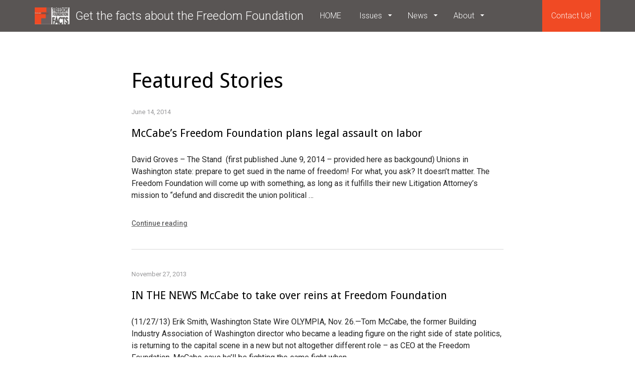

--- FILE ---
content_type: text/html; charset=UTF-8
request_url: http://freedomfoundationfacts.com/index.php/category/featured/page/3/
body_size: 8467
content:
<!DOCTYPE html>
<html lang="en-US" >
<head>
	<meta charset="UTF-8">
	<meta http-equiv="X-UA-Compatible" content="IE=edge">
	<meta name="viewport" content="width=device-width, initial-scale=1">
	<title>Featured Stories | Freedom Foundation Facts | Page 3</title>
	<link rel="profile" href="http://gmpg.org/xfn/11">
	<link rel="pingback" href="http://freedomfoundationfacts.com/xmlrpc.php">
	<link rel="shortcut icon" href="http://freedomfoundationfacts.com/wp-content/uploads/2016/01/cropped-Brand-Ideas-alt1.jpg">		<link rel='dns-prefetch' href='//cdnjs.cloudflare.com' />
<link rel='dns-prefetch' href='//fonts.googleapis.com' />
<link rel='dns-prefetch' href='//s.w.org' />
<link rel="alternate" type="application/rss+xml" title="Freedom Foundation Facts &raquo; Feed" href="http://freedomfoundationfacts.com/index.php/feed/" />
<link rel="alternate" type="application/rss+xml" title="Freedom Foundation Facts &raquo; Comments Feed" href="http://freedomfoundationfacts.com/index.php/comments/feed/" />
<link rel="alternate" type="application/rss+xml" title="Freedom Foundation Facts &raquo; Featured Stories Category Feed" href="http://freedomfoundationfacts.com/index.php/category/featured/feed/" />
		<script type="text/javascript">
			window._wpemojiSettings = {"baseUrl":"https:\/\/s.w.org\/images\/core\/emoji\/2.3\/72x72\/","ext":".png","svgUrl":"https:\/\/s.w.org\/images\/core\/emoji\/2.3\/svg\/","svgExt":".svg","source":{"concatemoji":"http:\/\/freedomfoundationfacts.com\/wp-includes\/js\/wp-emoji-release.min.js?ver=4.8.7"}};
			!function(a,b,c){function d(a){var b,c,d,e,f=String.fromCharCode;if(!k||!k.fillText)return!1;switch(k.clearRect(0,0,j.width,j.height),k.textBaseline="top",k.font="600 32px Arial",a){case"flag":return k.fillText(f(55356,56826,55356,56819),0,0),b=j.toDataURL(),k.clearRect(0,0,j.width,j.height),k.fillText(f(55356,56826,8203,55356,56819),0,0),c=j.toDataURL(),b!==c&&(k.clearRect(0,0,j.width,j.height),k.fillText(f(55356,57332,56128,56423,56128,56418,56128,56421,56128,56430,56128,56423,56128,56447),0,0),b=j.toDataURL(),k.clearRect(0,0,j.width,j.height),k.fillText(f(55356,57332,8203,56128,56423,8203,56128,56418,8203,56128,56421,8203,56128,56430,8203,56128,56423,8203,56128,56447),0,0),c=j.toDataURL(),b!==c);case"emoji4":return k.fillText(f(55358,56794,8205,9794,65039),0,0),d=j.toDataURL(),k.clearRect(0,0,j.width,j.height),k.fillText(f(55358,56794,8203,9794,65039),0,0),e=j.toDataURL(),d!==e}return!1}function e(a){var c=b.createElement("script");c.src=a,c.defer=c.type="text/javascript",b.getElementsByTagName("head")[0].appendChild(c)}var f,g,h,i,j=b.createElement("canvas"),k=j.getContext&&j.getContext("2d");for(i=Array("flag","emoji4"),c.supports={everything:!0,everythingExceptFlag:!0},h=0;h<i.length;h++)c.supports[i[h]]=d(i[h]),c.supports.everything=c.supports.everything&&c.supports[i[h]],"flag"!==i[h]&&(c.supports.everythingExceptFlag=c.supports.everythingExceptFlag&&c.supports[i[h]]);c.supports.everythingExceptFlag=c.supports.everythingExceptFlag&&!c.supports.flag,c.DOMReady=!1,c.readyCallback=function(){c.DOMReady=!0},c.supports.everything||(g=function(){c.readyCallback()},b.addEventListener?(b.addEventListener("DOMContentLoaded",g,!1),a.addEventListener("load",g,!1)):(a.attachEvent("onload",g),b.attachEvent("onreadystatechange",function(){"complete"===b.readyState&&c.readyCallback()})),f=c.source||{},f.concatemoji?e(f.concatemoji):f.wpemoji&&f.twemoji&&(e(f.twemoji),e(f.wpemoji)))}(window,document,window._wpemojiSettings);
		</script>
		<style type="text/css">
img.wp-smiley,
img.emoji {
	display: inline !important;
	border: none !important;
	box-shadow: none !important;
	height: 1em !important;
	width: 1em !important;
	margin: 0 .07em !important;
	vertical-align: -0.1em !important;
	background: none !important;
	padding: 0 !important;
}
</style>
<link rel='stylesheet' id='colorbox-css'  href='http://freedomfoundationfacts.com/wp-content/plugins/simple-colorbox/themes/theme1/colorbox.css?ver=4.8.7' type='text/css' media='screen' />
<link rel='stylesheet' id='font-awesome-css'  href='http://freedomfoundationfacts.com/wp-content/themes/parallelus-frontrunner/assets/css/font-awesome.min.css?ver=4.4.0' type='text/css' media='all' />
<link rel='stylesheet' id='theme-bootstrap-css'  href='http://freedomfoundationfacts.com/wp-content/themes/parallelus-frontrunner/assets/css/bootstrap.min.css?ver=4.8.7' type='text/css' media='all' />
<link rel='stylesheet' id='theme-style-css'  href='http://freedomfoundationfacts.com/wp-content/themes/parallelus-frontrunner/style.css?ver=4.8.7' type='text/css' media='all' />
<style id='theme-style-inline-css' type='text/css'>
.accent-1-bg,.navbar-default,.header-bg-wrapper .logo-container .logo,.header-links-item .overlay,.header-links-item.solid-primary,.header-links-item.solid-primary .overlay{background-color:#f04a24;color:rgba(255,255,255,0.9);}.accent-1-text{color:#f04a24;}a.accent-1-text:hover{color:#f79983;}.navbar-default,.navbar-default .navbar-collapse,.navbar-default .navbar-form,.navbar-form .form-control{border-color:#f04a24;}.accent-2-bg,.accent-box,.donate-box,.newsletter-box,.navbar-wrapper .navbar ul#nav-right li,.navbar-vertical ul#nav-right li,.header-links-item.accent .overlay,.header-links-item.solid-accent,.header-links-item.solid-accent .overlay{background-color:#f04a24;color:rgba(255,255,255,0.9);}.accent-2-text,.list-group-item.active > .badge,.nav-pills > .active > a > .badge,h1 a:hover,.h1 a:hover,h2 a:hover,.h2 a:hover,h3 a:hover,.h3 a:hover,h4 a:hover,.h4 a:hover,h5 a:hover,.h5 a:hover,h6 a:hover,.h6 a:hover,.box .amount label.btn.on,.box .amount labelbutton.on,.box .amount labelinput[type="button"].on,.box .amount labelinput[type="submit"].on,.post a.more-link:hover,.entry a.more-link:hover,.issue a.more-link:hover,.timeline .date-title,.search-result h3 a,.search-result .result-title a {color:#f04a24;}a.accent-2-text:hover{color:#f79983;}a.thumbnail:hover,a.thumbnail:focus,a.thumbnail.active,.nav .open > a,.nav .open > a:hover,.nav .open > a:focus{border-color:#f04a24;}.video-list .video-thumbnail{border-bottom-color:#f04a24;}a,.widget a,.btn.btn-link{color:#f04a24;}.btn.btn-link{border-color:#f04a24;}a:hover,a:focus,.widget a:hover,.btn.btn-link:hover,.btn.btn-link:focus,.search-result h3 a:hover,.search-result .result-title a:hover{color:#f04a24;}.btn.btn-link:hover,.btn.btn-link:focus{border-color:#f04a24;}.navbar-default{background-color:#595554;color:#ffffff;}.navbar-default .navbar-brand,.navbar-default .navbar-brand:hover,.navbar-default .navbar-brand:focus,.navbar-default .navbar-text,.navbar-default .navbar-nav > li > a,.navbar-default .navbar-nav > li > a:hover,.navbar-default .navbar-nav > li > a:focus,.navbar-default .navbar-nav > .active > a,.navbar-default .navbar-nav > .active > a:hover,.navbar-default .navbar-nav > .active > a:focus,.navbar-default .navbar-toggle .icon-bar{color:#ffffff;}.navbar-default .navbar-form{border-color:#595554;}.navbar-wrapper .navbar .navbar-nav > li.open > a,.navbar-wrapper .navbar .navbar-nav > li > a:hover,.navbar-wrapper .navbar .navbar-nav > li > a:focus{background-color:#f04a24;}.navbar .dropdown-toggle::after{border-top-color:#ffffff;}.navbar-default .navbar-collapse{color:#ffffff;}.navbar-default .dropdown-menu,.navbar-default .navbar-nav > li > a:hover,.navbar-default .navbar-nav > li > a:focus,.navbar-default .navbar-nav > .active > a,.navbar-default .navbar-nav > .active > a:hover,.navbar-default .navbar-nav > .active > a:focus,.navbar-default .navbar-nav > .open > a,.navbar-default .navbar-nav > .open > a:hover,.navbar-default .navbar-nav > .open > a:focus{background-color:#f04a24;color:rgba(255,255,255,0.9);}@media (max-width:767px){.navbar-default .navbar-nav .open .dropdown-menu > li > a:hover,.navbar-default .navbar-nav .open .dropdown-menu > li > a:focus,.navbar-default .navbar-nav .open .dropdown-menu > .active > a,.navbar-default .navbar-nav .open .dropdown-menu > .active > a:hover,.navbar-default .navbar-nav .open .dropdown-menu > .active > a:focus{background-color:#f04a24;color:rgba(255,255,255,0.9);}}.navbar-default .dropdown-menu > li > a, .navbar-default .dropdown-menu > li > a:hover,.navbar-default .dropdown-menu > li > a:focus{color:rgba(255,255,255,0.9);}.navbar-wrapper .navbar .navbar-nav > li.open li a:hover,.navbar-wrapper .navbar .navbar-nav > li.open li a:focus{background-color:rgba(255,255,255,.14);}.navbar .dropdown.open > .dropdown-toggle::after{border-top-color:rgba(255,255,255,0.9) !important;}.navbar .dropdown-submenu > a.dropdown-toggle:after,.navbar .dropdown-submenu > a.dropdown-toggle:hover:after{border-left-color:rgba(255,255,255,0.9);border-top-color:transparent !important;}.navbar-default .navbar-nav > .active > a,.navbar-default .navbar-nav > .active > a:hover,.navbar-default .navbar-nav > .active > a:focus{background:#;color:rgba(255,255,255,0.9);}.navbar .active > .dropdown-toggle::after,.navbar .dropdown.open.active > .dropdown-toggle::after{border-top-color:rgba(255,255,255,0.9);}.navbar-wrapper .navbar ul#nav-right > li,.navbar-vertical ul#nav-right > li{background-color:#f04a24;color:rgba(255,255,255,0.9);}.navbar-wrapper .navbar ul#nav-right{background-color:#f04a24;color:rgba(255,255,255,0.9);}.navbar-wrapper .navbar ul#nav-right .navbar-text,.navbar-wrapper .navbar ul#nav-right > li > a,.navbar-wrapper .navbar ul#nav-right > li > a:hover,.navbar-wrapper .navbar ul#nav-right > li > a:focus,.navbar-wrapper .navbar ul#nav-right > .active > a,.navbar-wrapper .navbar ul#nav-right > .active > a:hover,.navbar-wrapper .navbar ul#nav-right > .active > a:focus,.navbar-default .navbar-toggle .icon-bar{color:rgba(255,255,255,0.9);}.navbar-wrapper .navbar ul#nav-right.navbar-nav > li.open > a,.navbar-wrapper .navbar ul#nav-right.navbar-nav > li > a:hover,.navbar-wrapper .navbar ul#nav-right.navbar-nav > li > a:focus{background-color:#f4795d;}.navbar-vertical ul#nav-right .dropdown-toggle::after,.navbar-wrapper .navbar ul#nav-right .dropdown-toggle::after{border-top-color:rgba(255,255,255,0.9);}.navbar-wrapper .navbar ul#nav-right .dropdown-menu,.navbar-wrapper .navbar ul#nav-right li ul li,.navbar-vertical ul#nav-right li ul li,.navbar-wrapper .navbar ul#nav-right > li > a:hover,.navbar-wrapper .navbar ul#nav-right > li > a:focus,.navbar-wrapper .navbar ul#nav-right > .active > a,.navbar-wrapper .navbar ul#nav-right > .active > a:hover,.navbar-wrapper .navbar ul#nav-right > .active > a:focus,.navbar-wrapper .navbar ul#nav-right > .open > a,.navbar-wrapper .navbar ul#nav-right > .open > a:hover,.navbar-wrapper .navbar ul#nav-right > .open > a:focus{background-color:#f4795d;color:rgba(0,0,0,0.9);}@media (max-width:767px){.navbar-wrapper .navbar ul#nav-right .open .dropdown-menu > li > a:hover,.navbar-wrapper .navbar ul#nav-right .open .dropdown-menu > li > a:focus,.navbar-wrapper .navbar ul#nav-right .open .dropdown-menu > .active > a,.navbar-wrapper .navbar ul#nav-right .open .dropdown-menu > .active > a:hover,.navbar-wrapper .navbar ul#nav-right .open .dropdown-menu > .active > a:focus{background-color:#f4795d;color:rgba(0,0,0,0.9);}}.navbar-wrapper .navbar ul#nav-right .dropdown-menu > li > a,.navbar-wrapper .navbar ul#nav-right .dropdown-menu > li > a:hover,.navbar-wrapper .navbar ul#nav-right .dropdown-menu > li > a:focus{color:rgba(0,0,0,0.9);}.navbar-wrapper .navbar ul#nav-right.navbar-nav > li.open li a:hover,.navbar-wrapper .navbar ul#nav-right.navbar-nav > li.open li a:focus{background-color:rgba(0,0,0,.08);}.navbar-wrapper .navbar ul#nav-right .dropdown.open > .dropdown-toggle::after{border-top-color:rgba(0,0,0,0.9) !important;}.navbar-wrapper .navbar ul#nav-right .dropdown-submenu > a.dropdown-toggle:after,.navbar-wrapper .navbar ul#nav-right .dropdown-submenu > a.dropdown-toggle:hover:after{border-left-color:rgba(0,0,0,0.9);border-top-color:transparent !important;}.navbar-wrapper .navbar ul#nav-right > .active > a,.navbar-wrapper .navbar ul#nav-right > .active > a:hover,.navbar-wrapper .navbar ul#nav-right > .active > a:focus{background:#;color:rgba(0,0,0,0.9);}.navbar-wrapper .navbar ul#nav-right .active > .dropdown-toggle::after,.navbar-wrapper .navbar ul#nav-right .dropdown.open.active > .dropdown-toggle::after{border-top-color:rgba(0,0,0,0.9);}body{font-family:Roboto;font-size:16px;color:#232323;}.tooltip,.popover,blockquote small,blockquote cite,.heading,#footer.with-overlap .container-box h3,body.videos .video-entry .video-title,body.post-type-archive-political-video .video-entry .video-title,.search-result h3,.search-result .result-title{font-family:Roboto;color:#232323;}.box h3,.box .ninja-forms-form-title{font-family:Roboto;}.widget-title,.header-links-item article h3,#footer.with-overlap .container-box .ninja-forms-form-title,.popover-title,.post-nav-popover h3.popover-title{font-family:Roboto;}.thumbnail .caption,blockquote em,.comment-list .media-body .panel-heading .media-heading a,.nav-tabs > li > a,.nav-justified:not([class*="nav-pills"]):not([class*="nav-tabs"]) > li > a,.panel-default .close,.modal .close,.cover-container .light-bg h1,.cover-container .light-bg .h1,.cover-container .light-bg h2,.cover-container .light-bg .h2,.cover-container .light-bg h3,.cover-container .light-bg .h3,.cover-container .light-bg h4,.cover-container .light-bg .h4,.cover-container .light-bg h5,.cover-container .light-bg .h5,.cover-container .light-bg h6,.cover-container .light-bg .h6,.cover-container .light-bg p, .cover-container .light-bg .entry-content,.copyright,.timeline .tl-panel .tl-body i,#login #nav a:hover,#login #backtoblog a:hover{color:#232323;}.intro-wrap h1,.cover .cover-container h1,blockquote.big-quote{font-family:Droid Sans;font-style:normal;}h1,h2,h3,.h1,.h2,.h3,.page-title{font-family:Droid Sans;font-weight:400;color:#000000;}h4,.h4,h5,.h5,h6,.h6,.search-result h3,blockquote,.featured-slider article h3{font-family:Droid Sans;}h4,.h4,h5,.h5,h6,.h6,.search-result h3,h1 a,.h1 a,h2 a,.h2 a,h3 a,.h3 a,h4 a,.h4 a,h5 a,.h5 a,h6 a,.h6 a{color:#000000;}h2,.post .entry-title,.entry .entry-title,.issue .entry-title{font-size:22px}.header-bg-wrapper .logo-container .logo-wrapper .logo-inner-wrapper{padding:5px;}#section-top-content{margin-top:-50px;}#static-content-586{margin-top:-90px;}
</style>
<link rel='stylesheet' id='google-font-css'  href='http://fonts.googleapis.com/css?family=Roboto:400,400italic,100,100italic,300,300italic,500,500italic,700,700italic|Droid+Sans:400,400italic,600,600italic,700,700italic&#038;subset=latin,latin-ext' type='text/css' media='all' />
<script type='text/javascript' src='http://freedomfoundationfacts.com/wp-includes/js/jquery/jquery.js?ver=1.12.4'></script>
<script type='text/javascript' src='http://freedomfoundationfacts.com/wp-includes/js/jquery/jquery-migrate.min.js?ver=1.4.1'></script>
<!--[if lt IE 9]>
<script type='text/javascript' src='//cdnjs.cloudflare.com/ajax/libs/html5shiv/3.7.2/html5shiv-printshiv.min.js?ver=4.8.7'></script>
<![endif]-->
<!--[if lt IE 9]>
<script type='text/javascript' src='//cdnjs.cloudflare.com/ajax/libs/respond.js/1.4.2/respond.min.js?ver=4.8.7'></script>
<![endif]-->
<script type='text/javascript' src='http://freedomfoundationfacts.com/wp-content/themes/parallelus-frontrunner/assets/js/ie10-viewport-bug-workaround.js?ver=1'></script>
<link rel='https://api.w.org/' href='http://freedomfoundationfacts.com/index.php/wp-json/' />
<link rel="EditURI" type="application/rsd+xml" title="RSD" href="http://freedomfoundationfacts.com/xmlrpc.php?rsd" />
<link rel="wlwmanifest" type="application/wlwmanifest+xml" href="http://freedomfoundationfacts.com/wp-includes/wlwmanifest.xml" /> 
<meta name="generator" content="WordPress 4.8.7" />

<!-- Simple Colorbox Plugin v1.6.1 by Ryan Hellyer ... https://geek.hellyer.kiwi/products/simple-colorbox/ -->
		<style type="text/css">.recentcomments a{display:inline !important;padding:0 !important;margin:0 !important;}</style>
		<link rel="icon" href="http://freedomfoundationfacts.com/wp-content/uploads/2016/01/cropped-Brand-Ideas-alt1-32x32.jpg" sizes="32x32" />
<link rel="icon" href="http://freedomfoundationfacts.com/wp-content/uploads/2016/01/cropped-Brand-Ideas-alt1-192x192.jpg" sizes="192x192" />
<link rel="apple-touch-icon-precomposed" href="http://freedomfoundationfacts.com/wp-content/uploads/2016/01/cropped-Brand-Ideas-alt1-180x180.jpg" />
<meta name="msapplication-TileImage" content="http://freedomfoundationfacts.com/wp-content/uploads/2016/01/cropped-Brand-Ideas-alt1-270x270.jpg" />
<!-- BEGIN GADWP v5.1 Universal Analytics - https://deconf.com/google-analytics-dashboard-wordpress/ -->
<script>
(function(i,s,o,g,r,a,m){i['GoogleAnalyticsObject']=r;i[r]=i[r]||function(){
	(i[r].q=i[r].q||[]).push(arguments)},i[r].l=1*new Date();a=s.createElement(o),
	m=s.getElementsByTagName(o)[0];a.async=1;a.src=g;m.parentNode.insertBefore(a,m)
})(window,document,'script','https://www.google-analytics.com/analytics.js','ga');
  ga('create', 'UA-73096377-1', 'auto');
  ga('send', 'pageview');
</script>
<!-- END GADWP Universal Analytics -->
</head>

<body class="archive paged category category-featured category-3 paged-3 category-paged-3">

	
	

<div id="header" class="header-nav-top " style="">

	

<div class="header-inner menu-container">
	<div class="navbar-wrapper">
		<nav class="navbar navbar-default navbar-fixed-top" id="nav-main">
			<div class="container-fluid">

				<div class="navbar-header">
					<button type="button" class="navbar-toggle collapsed" data-toggle="collapse" data-target="#navbar-main" aria-expanded="false">
						<span class="sr-only">Toggle navigation</span>
						<span class="icon-bar"></span>
						<span class="icon-bar"></span>
						<span class="icon-bar"></span>
					</button>

					<a href="http://freedomfoundationfacts.com/" title="Freedom Foundation Facts" rel="home" class="navbar-brand">
						<img src="http://freedomfoundationfacts.com/wp-content/uploads/2016/01/fff-brand-1.jpg" alt="Freedom Foundation Facts"> &nbsp;Get the facts about the Freedom Foundation					</a>

				</div>

				<div class="collapse navbar-collapse" id="navbar-main">
				<ul id="nav-left" class="nav navbar-nav"><li id="menu-item-576" class="menu-item menu-item-type-custom menu-item-object-custom menu-item-576"><a href="http://www.freedomfoundationfacts.com">HOME</a></li>
<li id="menu-item-62" class="menu-item menu-item-type-custom menu-item-object-custom menu-item-has-children menu-item-62 dropdown show-on-hover"><a href="#" data-toggle="dropdown" class="dropdown-toggle" aria-haspopup="true">Issues <span class="caret"></span></a>
<ul role="menu" class=" dropdown-menu">
	<li id="menu-item-514" class="menu-item menu-item-type-post_type menu-item-object-post menu-item-514"><a href="http://freedomfoundationfacts.com/index.php/2016/01/25/affordable-health-care/">Affordable Health Care</a></li>
	<li id="menu-item-507" class="menu-item menu-item-type-post_type menu-item-object-post menu-item-507"><a href="http://freedomfoundationfacts.com/index.php/2016/01/25/fair-pay/">Fair Pay</a></li>
	<li id="menu-item-516" class="menu-item menu-item-type-post_type menu-item-object-post menu-item-516"><a href="http://freedomfoundationfacts.com/index.php/2016/01/25/preserving-public-services/">Preserving Public Services &#038; Good Jobs</a></li>
	<li id="menu-item-515" class="menu-item menu-item-type-post_type menu-item-object-post menu-item-515"><a href="http://freedomfoundationfacts.com/index.php/2016/01/25/retirement-security/">Retirement Security</a></li>
	<li id="menu-item-884" class="menu-item menu-item-type-post_type menu-item-object-post menu-item-884"><a href="http://freedomfoundationfacts.com/index.php/2016/05/26/interpreter-services/">Interpreter Services</a></li>
</ul>
</li>
<li id="menu-item-65" class="menu-item menu-item-type-custom menu-item-object-custom menu-item-has-children menu-item-65 dropdown show-on-hover"><a href="#" data-toggle="dropdown" class="dropdown-toggle" aria-haspopup="true">News <span class="caret"></span></a>
<ul role="menu" class=" dropdown-menu">
	<li id="menu-item-481" class="menu-item menu-item-type-taxonomy menu-item-object-category menu-item-481"><a href="http://freedomfoundationfacts.com/index.php/category/in-the-news/">In the News</a></li>
	<li id="menu-item-67" class="menu-item menu-item-type-custom menu-item-object-custom menu-item-67"><a href="http://freedomfoundationfacts.com/index.php/videos/">Videos</a></li>
</ul>
</li>
<li id="menu-item-580" class="menu-item menu-item-type-custom menu-item-object-custom menu-item-has-children menu-item-580 dropdown show-on-hover"><a href="#" data-toggle="dropdown" class="dropdown-toggle" aria-haspopup="true">About <span class="caret"></span></a>
<ul role="menu" class=" dropdown-menu">
	<li id="menu-item-485" class="menu-item menu-item-type-post_type menu-item-object-page menu-item-485"><a href="http://freedomfoundationfacts.com/index.php/about-us/">About us</a></li>
	<li id="menu-item-549" class="menu-item menu-item-type-post_type menu-item-object-post menu-item-549"><a href="http://freedomfoundationfacts.com/index.php/2016/01/26/about-freedom-foundation/">About the &#8216;Freedom&#8217; Foundation</a></li>
</ul>
</li>
</ul><ul id="nav-right" class="nav navbar-nav"><li id="menu-item-405" class="menu-item menu-item-type-post_type menu-item-object-page menu-item-405"><a href="http://freedomfoundationfacts.com/index.php/contact/">Contact Us!</a></li>
</ul>				</div>
			</div>
		</nav>  <!-- end default nav -->
	</div>  <!-- end navbar-wrapper -->
</div>  <!-- end header-inner -->

</div>  <!-- / #header -->
<div class="main-content container">
	<div class="row">
		<div class="main-section">
			<div class="col-md-10 col-md-offset-1 col-lg-8 col-lg-offset-2">

							<header class="page-header">
					<h1 class="page-title">Featured Stories</h1>
				</header>
				
<article id="post-466" class="entry post-466 post type-post status-publish format-standard hentry category-featured category-in-the-news">
	<header>
		<div class="header-meta">
			<span class="posted-on">June 14, 2014</span>
		</div>
		<h2 class="entry-title">
			<a href="http://freedomfoundationfacts.com/index.php/2014/06/14/mccabes-freedom-foundation-plans-legal-assault-on-labor/" rel="bookmark">McCabe’s Freedom Foundation plans legal assault on labor</a>
		</h2>
			</header>

	<p>David Groves &#8211; The Stand  (first published June 9, 2014 &#8211; provided here as backgound) Unions in Washington state: prepare to get sued in the name of freedom! For what, you ask? It doesn’t matter. The Freedom Foundation will come up with something, as long as it fulfills their new Litigation Attorney’s mission to “defund and discredit the union political &hellip;</p>

	<a href="http://freedomfoundationfacts.com/index.php/2014/06/14/mccabes-freedom-foundation-plans-legal-assault-on-labor/" rel="bookmark" class="more-link">Continue reading</a>

	<hr class="sep" />
</article> <!-- #post-466 -->

<article id="post-805" class="entry post-805 post type-post status-publish format-standard hentry category-featured category-in-the-news">
	<header>
		<div class="header-meta">
			<span class="posted-on">November 27, 2013</span>
		</div>
		<h2 class="entry-title">
			<a href="http://freedomfoundationfacts.com/index.php/2013/11/27/in-the-news-mccabe-to-take-over-reins-at-freedom-foundation/" rel="bookmark">IN THE NEWS McCabe to take over reins at Freedom Foundation</a>
		</h2>
			</header>

	<p>(11/27/13) Erik Smith, Washington State Wire OLYMPIA, Nov. 26.—Tom McCabe, the former Building Industry Association of Washington director who became a leading figure on the right side of state politics, is returning to the capital scene in a new but not altogether different role – as CEO at the Freedom Foundation. McCabe says he’ll be fighting the same fight when &hellip;</p>

	<a href="http://freedomfoundationfacts.com/index.php/2013/11/27/in-the-news-mccabe-to-take-over-reins-at-freedom-foundation/" rel="bookmark" class="more-link">Continue reading</a>

	<hr class="sep" />
</article> <!-- #post-805 -->

<article id="post-809" class="entry post-809 post type-post status-publish format-standard hentry category-featured category-in-the-news">
	<header>
		<div class="header-meta">
			<span class="posted-on">November 13, 2013</span>
		</div>
		<h2 class="entry-title">
			<a href="http://freedomfoundationfacts.com/index.php/2013/11/13/think-tanks-tied-to-kochs/" rel="bookmark">IN THE NEWS Think tanks tied to Kochs</a>
		</h2>
			</header>

	<p>(11/13/13) Tal Kopan, Politico A network of think tanks across the country is quietly pushing the agenda of right-wing groups with funding from Koch brothers-affiliated organizations, a new report alleges. The study, by the liberal Center for Media and Democracy, is aimed at the State Policy Network, which describes itself as “dedicated solely to improving the practical effectiveness of independent, &hellip;</p>

	<a href="http://freedomfoundationfacts.com/index.php/2013/11/13/think-tanks-tied-to-kochs/" rel="bookmark" class="more-link">Continue reading</a>

	<hr class="sep" />
</article> <!-- #post-809 -->

<article id="post-813" class="entry post-813 post type-post status-publish format-standard hentry category-featured category-in-the-news">
	<header>
		<div class="header-meta">
			<span class="posted-on">April 25, 2011</span>
		</div>
		<h2 class="entry-title">
			<a href="http://freedomfoundationfacts.com/index.php/2011/04/25/813/" rel="bookmark">IN THE NEWS Right-wing network behind the war on unions</a>
		</h2>
			</header>

	<p>(4/25/11) Andy Kroll, MotherJones Inspired by Ronald Reagan and funded by the right&#8217;s richest donors, a web of free-market think tanks has fueled the nationwide attack on workers&#8217; rights. From New Hampshire to Alaska, Republican lawmakers are waging war on organized labor. They&#8217;re pushing bills to curb, if not eliminate, collective bargaining for public workers; make it harder for unions &hellip;</p>

	<a href="http://freedomfoundationfacts.com/index.php/2011/04/25/813/" rel="bookmark" class="more-link">Continue reading</a>

	<hr class="sep" />
</article> <!-- #post-813 -->
<div class="paging clearfix"><ul class="pagination"><li class="prev-post"><a href="http://freedomfoundationfacts.com/index.php/category/featured/page/2/" ><i class="fa fa-angle-left"></i></a></li><li><a href='http://freedomfoundationfacts.com/index.php/category/featured/'>1</a></li><li><a href='http://freedomfoundationfacts.com/index.php/category/featured/page/2/'>2</a></li><li class='active'><a href='http://freedomfoundationfacts.com/index.php/category/featured/page/3/'>3</a></li></ul></div>
			</div>
		</div>
	</div>


</div> <!-- /main-content container -->

	
	<footer id="footer" class="wrapper with-overlap" style="background-color:#ffffff;">

			<div class="container-box">
			<div class="container">
				<div class="container-box-wrapper accent-box" style="background-color:#f04a24;">
										<div class="row">
							<div class="col-sm-12">
								<div class="form-wrapper">
									<div class="form-inline">
											<div id="ninja_forms_form_12_cont" class="ninja-forms-cont">
		<div id="ninja_forms_form_12_wrap" class="ninja-forms-form-wrap">
	<h2 class="ninja-forms-form-title">STAY INFORMED!</h2><div id="ninja_forms_form_12_response_msg" style="" class="ninja-forms-response-msg "></div>	<form id="ninja_forms_form_12" enctype="multipart/form-data" method="post" name="" action="http://freedomfoundationfacts.com/wp-admin/admin-ajax.php?action=ninja_forms_ajax_submit" class="ninja-forms-form">

	<input type="hidden" id="_wpnonce" name="_wpnonce" value="14b414a4a2" /><input type="hidden" name="_wp_http_referer" value="/index.php/category/featured/page/3/" />	<input type="hidden" name="_ninja_forms_display_submit" value="1">
	<input type="hidden" name="_form_id"  id="_form_id" value="12">
		<div class="hp-wrap">
		<label>If you are a human and are seeing this field, please leave it blank.			<input type="text" value="" name="_3YSPz">
			<input type="hidden" value="_3YSPz" name="_hp_name">
		</label>
	</div>
		<div id="ninja_forms_form_12_all_fields_wrap" class="ninja-forms-all-fields-wrap">
							<div class="field-wrap submit-wrap label-above field-half-width-wrap"  id="ninja_forms_field_39_div_wrap" data-visible="1">
							<input type="hidden" id="ninja_forms_field_39_type" value="submit">
	<div id="nf_submit_12">
		<input type="submit" name="_ninja_forms_field_39" class="ninja-forms-field  field-half-width" id="ninja_forms_field_39" value="Sign-up for Email!" rel="39" >
	</div>
	<div id="nf_processing_12" style="display:none;">
		<input type="submit" name="_ninja_forms_field_39" class="ninja-forms-field  field-half-width" id="ninja_forms_field_39" value="Processing" rel="39" disabled>
	</div>
		<div id="ninja_forms_field_39_error" style="display:none;" class="ninja-forms-field-error">
		</div>
							</div>
							</div>
		</form>
		</div>
		</div>
										</div>
								</div>
							</div>
						</div>
										</div>
			</div>
		</div>

		
		<div class="container">
			<div class="row">

				<div class="col-md-12">

												<ul class="footer-social icon-blocks">
								<li><a href="https://www.facebook.com/WFSEc28" target="_blank"><i class="fa fa-facebook"></i></a></li><li><a href="https://twitter.com/WFSEc28" target="_blank"><i class="fa fa-twitter"></i></a></li>							</ul>
							
					<div id="static-content-125" class="static-content "><div class="paid-for" style="text-align: center;">PAID FOR BY Washington Federation of State Employees</div>
<p style="text-align: center;">© <a href="http://wfse.org" target="_blank" rel="noopener">AFSCME Council 28</a>, 2019</p></div>
				</div>

			</div>

		</div>
	</footer>


<link rel='stylesheet' id='ninja-forms-display-css'  href='http://freedomfoundationfacts.com/wp-content/plugins/ninja-forms/deprecated/css/ninja-forms-display.css?nf_ver=3.1.6&#038;ver=4.8.7' type='text/css' media='all' />
<link rel='stylesheet' id='jquery-qtip-css'  href='http://freedomfoundationfacts.com/wp-content/plugins/ninja-forms/deprecated/css/qtip.css?ver=4.8.7' type='text/css' media='all' />
<link rel='stylesheet' id='jquery-rating-css'  href='http://freedomfoundationfacts.com/wp-content/plugins/ninja-forms/deprecated/css/jquery.rating.css?ver=4.8.7' type='text/css' media='all' />
<script type='text/javascript'>
/* <![CDATA[ */
var colorboxSettings = {"rel":"group","maxWidth":"95%","maxHeight":"95%","opacity":"0.6","current":"image {current} of {total}","previous":"previous","next":"next","close":"close","xhrError":"This content failed to load.","imgError":"This image failed to load.","slideshowStart":"start slideshow","slideshowStop":"stop slideshow"};
 
		jQuery(function($){ 
			// Examples of how to assign the ColorBox event to elements 
			$("a[href$=\'jpg\'],a[href$=\'jpeg\'],a[href$=\'png\'],a[href$=\'bmp\'],a[href$=\'gif\'],a[href$=\'JPG\'],a[href$=\'JPEG\'],a[href$=\'PNG\'],a[href$=\'BMP\'],a[href$=\'GIF\']").colorbox(colorboxSettings); 
		});;
/* ]]> */
</script>
<script type='text/javascript' src='http://freedomfoundationfacts.com/wp-content/plugins/simple-colorbox/scripts/jquery.colorbox-min.js?ver=1'></script>
<script type='text/javascript'>
/* <![CDATA[ */
var ThemeJS = {"ajax_url":"http:\/\/freedomfoundationfacts.com\/wp-admin\/admin-ajax.php"};
/* ]]> */
</script>
<script type='text/javascript' src='http://freedomfoundationfacts.com/wp-content/themes/parallelus-frontrunner/assets/js/theme-scripts.js?ver=1.0'></script>
<script type='text/javascript' src='http://freedomfoundationfacts.com/wp-content/themes/parallelus-frontrunner/assets/js/bootstrap.min.js?ver=1.0'></script>
<script type='text/javascript' src='//cdnjs.cloudflare.com/ajax/libs/fitvids/1.1.0/jquery.fitvids.min.js?ver=1.1.0'></script>
<script type='text/javascript' src='http://freedomfoundationfacts.com/wp-includes/js/wp-embed.min.js?ver=4.8.7'></script>
<script type='text/javascript' src='http://freedomfoundationfacts.com/wp-includes/js/jquery/jquery.form.min.js?ver=3.37.0'></script>
<script type='text/javascript' src='http://freedomfoundationfacts.com/wp-includes/js/underscore.min.js?ver=1.8.3'></script>
<script type='text/javascript' src='http://freedomfoundationfacts.com/wp-includes/js/backbone.min.js?ver=1.2.3'></script>
<script type='text/javascript'>
/* <![CDATA[ */
var ninja_forms_settings = {"ajax_msg_format":"inline","password_mismatch":"The passwords provided do not match.","plugin_url":"http:\/\/freedomfoundationfacts.com\/wp-content\/plugins\/ninja-forms\/deprecated\/","datepicker_args":{"dateFormat":"dd\/mm\/yy"},"currency_symbol":"$","date_format":"dd\/mm\/yy"};
var thousandsSeparator = ",";
var decimalPoint = ".";
var ninja_forms_form_12_settings = {"ajax":"1","hide_complete":"1","clear_complete":"1"};
var ninja_forms_form_12_calc_settings = {"calc_value":"","calc_fields":[]};
var ninja_forms_password_strength = {"empty":"Strength indicator","short":"Very weak","bad":"Weak","good":"Medium","strong":"Strong","mismatch":"Mismatch"};
/* ]]> */
</script>
<script type='text/javascript' src='http://freedomfoundationfacts.com/wp-content/plugins/ninja-forms/deprecated/js/min/ninja-forms-display.min.js?nf_ver=3.1.6&#038;ver=4.8.7'></script>
<script type="text/javascript" id="custom-theme-js">if (typeof jQuery.fn.fitVids === "undefined") { document.write("<script src='http://freedomfoundationfacts.com/wp-content/themes/parallelus-frontrunner/assets/js/jquery.fitvids.min.js'>\x3C/script>"); }</script>
</body>
</html>

--- FILE ---
content_type: text/css
request_url: http://freedomfoundationfacts.com/wp-content/themes/parallelus-frontrunner/assets/css/bootstrap.min.css?ver=4.8.7
body_size: 33771
content:
/*!
 * Bootstrap v3.3.5 (http://getbootstrap.com)
 * Copyright 2011-2015 Twitter, Inc.
 * Licensed under MIT (https://github.com/twbs/bootstrap/blob/master/LICENSE)
 *//*! normalize.css v3.0.3 | MIT License | github.com/necolas/normalize.css */html{font-family:sans-serif;-ms-text-size-adjust:100%;-webkit-text-size-adjust:100%}body{margin:0}article,aside,details,figcaption,figure,footer,header,hgroup,main,menu,nav,section,summary{display:block}audio,canvas,progress,video{display:inline-block;vertical-align:baseline}audio:not([controls]){display:none;height:0}[hidden],template{display:none}a{background-color:transparent}a:active,a:hover{outline:0}abbr[title]{border-bottom:1px dotted}b,strong{font-weight:bold}dfn{font-style:italic}h1{font-size:2em;margin:0.67em 0}mark{background:#ff0;color:#000}small{font-size:80%}sub,sup{font-size:75%;line-height:0;position:relative;vertical-align:baseline}sup{top:-0.5em}sub{bottom:-0.25em}img{border:0}svg:not(:root){overflow:hidden}figure{margin:1em 40px}hr{box-sizing:content-box;height:0}pre{overflow:auto}code,kbd,pre,samp{font-family:monospace, monospace;font-size:1em}button,input,optgroup,select,textarea{color:inherit;font:inherit;margin:0}button{overflow:visible}button,select{text-transform:none}button,html input[type="button"],input[type="reset"],input[type="submit"]{-webkit-appearance:button;cursor:pointer}button[disabled],html input[disabled]{cursor:default}button::-moz-focus-inner,input::-moz-focus-inner{border:0;padding:0}input{line-height:normal}input[type="checkbox"],input[type="radio"]{box-sizing:border-box;padding:0}input[type="number"]::-webkit-inner-spin-button,input[type="number"]::-webkit-outer-spin-button{height:auto}input[type="search"]{-webkit-appearance:textfield;box-sizing:content-box}input[type="search"]::-webkit-search-cancel-button,input[type="search"]::-webkit-search-decoration{-webkit-appearance:none}fieldset{border:1px solid #c0c0c0;margin:0 2px;padding:0.35em 0.625em 0.75em}legend{border:0;padding:0}textarea{overflow:auto}optgroup{font-weight:bold}table{border-collapse:collapse;border-spacing:0}td,th{padding:0}/*! Source: https://github.com/h5bp/html5-boilerplate/blob/master/src/css/main.css */@media print{*,*:before,*:after{background:transparent !important;color:#000 !important;box-shadow:none !important;text-shadow:none !important}a,a:visited{text-decoration:underline}a[href]:after{content:" (" attr(href) ")"}abbr[title]:after{content:" (" attr(title) ")"}a[href^="#"]:after,a[href^="javascript:"]:after{content:""}pre,blockquote{border:1px solid #999;page-break-inside:avoid}thead{display:table-header-group}tr,img{page-break-inside:avoid}img{max-width:100% !important}p,h2,h3{orphans:3;widows:3}h2,h3{page-break-after:avoid}.navbar{display:none}.btn>.caret,.dropup>.btn>.caret,button>.caret,.dropup>button>.caret,input[type='button']>.caret,.dropup>input[type='button']>.caret,input[type='submit']>.caret,.dropup>input[type='submit']>.caret{border-top-color:#000 !important}.label{border:1px solid #000}.table{border-collapse:collapse !important}.table td,.table th{background-color:#fff !important}.table-bordered th,.table-bordered td{border:1px solid #ddd !important}}@font-face{font-family:'Glyphicons Halflings';src:url('../fonts/glyphicons-halflings-regular.eot');src:url('../fonts/glyphicons-halflings-regular.eot?#iefix') format('embedded-opentype'),url('../fonts/glyphicons-halflings-regular.woff2') format('woff2'),url('../fonts/glyphicons-halflings-regular.woff') format('woff'),url('../fonts/glyphicons-halflings-regular.ttf') format('truetype'),url('../fonts/glyphicons-halflings-regular.svg#glyphicons_halflingsregular') format('svg')}.glyphicon{position:relative;top:1px;display:inline-block;font-family:'Glyphicons Halflings';font-style:normal;font-weight:normal;line-height:1;-webkit-font-smoothing:antialiased;-moz-osx-font-smoothing:grayscale}.glyphicon-asterisk:before{content:"\2a"}.glyphicon-plus:before{content:"\2b"}.glyphicon-euro:before,.glyphicon-eur:before{content:"\20ac"}.glyphicon-minus:before{content:"\2212"}.glyphicon-cloud:before{content:"\2601"}.glyphicon-envelope:before{content:"\2709"}.glyphicon-pencil:before{content:"\270f"}.glyphicon-glass:before{content:"\e001"}.glyphicon-music:before{content:"\e002"}.glyphicon-search:before{content:"\e003"}.glyphicon-heart:before{content:"\e005"}.glyphicon-star:before{content:"\e006"}.glyphicon-star-empty:before{content:"\e007"}.glyphicon-user:before{content:"\e008"}.glyphicon-film:before{content:"\e009"}.glyphicon-th-large:before{content:"\e010"}.glyphicon-th:before{content:"\e011"}.glyphicon-th-list:before{content:"\e012"}.glyphicon-ok:before{content:"\e013"}.glyphicon-remove:before{content:"\e014"}.glyphicon-zoom-in:before{content:"\e015"}.glyphicon-zoom-out:before{content:"\e016"}.glyphicon-off:before{content:"\e017"}.glyphicon-signal:before{content:"\e018"}.glyphicon-cog:before{content:"\e019"}.glyphicon-trash:before{content:"\e020"}.glyphicon-home:before{content:"\e021"}.glyphicon-file:before{content:"\e022"}.glyphicon-time:before{content:"\e023"}.glyphicon-road:before{content:"\e024"}.glyphicon-download-alt:before{content:"\e025"}.glyphicon-download:before{content:"\e026"}.glyphicon-upload:before{content:"\e027"}.glyphicon-inbox:before{content:"\e028"}.glyphicon-play-circle:before{content:"\e029"}.glyphicon-repeat:before{content:"\e030"}.glyphicon-refresh:before{content:"\e031"}.glyphicon-list-alt:before{content:"\e032"}.glyphicon-lock:before{content:"\e033"}.glyphicon-flag:before{content:"\e034"}.glyphicon-headphones:before{content:"\e035"}.glyphicon-volume-off:before{content:"\e036"}.glyphicon-volume-down:before{content:"\e037"}.glyphicon-volume-up:before{content:"\e038"}.glyphicon-qrcode:before{content:"\e039"}.glyphicon-barcode:before{content:"\e040"}.glyphicon-tag:before{content:"\e041"}.glyphicon-tags:before{content:"\e042"}.glyphicon-book:before{content:"\e043"}.glyphicon-bookmark:before{content:"\e044"}.glyphicon-print:before{content:"\e045"}.glyphicon-camera:before{content:"\e046"}.glyphicon-font:before{content:"\e047"}.glyphicon-bold:before{content:"\e048"}.glyphicon-italic:before{content:"\e049"}.glyphicon-text-height:before{content:"\e050"}.glyphicon-text-width:before{content:"\e051"}.glyphicon-align-left:before{content:"\e052"}.glyphicon-align-center:before{content:"\e053"}.glyphicon-align-right:before{content:"\e054"}.glyphicon-align-justify:before{content:"\e055"}.glyphicon-list:before{content:"\e056"}.glyphicon-indent-left:before{content:"\e057"}.glyphicon-indent-right:before{content:"\e058"}.glyphicon-facetime-video:before{content:"\e059"}.glyphicon-picture:before{content:"\e060"}.glyphicon-map-marker:before{content:"\e062"}.glyphicon-adjust:before{content:"\e063"}.glyphicon-tint:before{content:"\e064"}.glyphicon-edit:before{content:"\e065"}.glyphicon-share:before{content:"\e066"}.glyphicon-check:before{content:"\e067"}.glyphicon-move:before{content:"\e068"}.glyphicon-step-backward:before{content:"\e069"}.glyphicon-fast-backward:before{content:"\e070"}.glyphicon-backward:before{content:"\e071"}.glyphicon-play:before{content:"\e072"}.glyphicon-pause:before{content:"\e073"}.glyphicon-stop:before{content:"\e074"}.glyphicon-forward:before{content:"\e075"}.glyphicon-fast-forward:before{content:"\e076"}.glyphicon-step-forward:before{content:"\e077"}.glyphicon-eject:before{content:"\e078"}.glyphicon-chevron-left:before{content:"\e079"}.glyphicon-chevron-right:before{content:"\e080"}.glyphicon-plus-sign:before{content:"\e081"}.glyphicon-minus-sign:before{content:"\e082"}.glyphicon-remove-sign:before{content:"\e083"}.glyphicon-ok-sign:before{content:"\e084"}.glyphicon-question-sign:before{content:"\e085"}.glyphicon-info-sign:before{content:"\e086"}.glyphicon-screenshot:before{content:"\e087"}.glyphicon-remove-circle:before{content:"\e088"}.glyphicon-ok-circle:before{content:"\e089"}.glyphicon-ban-circle:before{content:"\e090"}.glyphicon-arrow-left:before{content:"\e091"}.glyphicon-arrow-right:before{content:"\e092"}.glyphicon-arrow-up:before{content:"\e093"}.glyphicon-arrow-down:before{content:"\e094"}.glyphicon-share-alt:before{content:"\e095"}.glyphicon-resize-full:before{content:"\e096"}.glyphicon-resize-small:before{content:"\e097"}.glyphicon-exclamation-sign:before{content:"\e101"}.glyphicon-gift:before{content:"\e102"}.glyphicon-leaf:before{content:"\e103"}.glyphicon-fire:before{content:"\e104"}.glyphicon-eye-open:before{content:"\e105"}.glyphicon-eye-close:before{content:"\e106"}.glyphicon-warning-sign:before{content:"\e107"}.glyphicon-plane:before{content:"\e108"}.glyphicon-calendar:before{content:"\e109"}.glyphicon-random:before{content:"\e110"}.glyphicon-comment:before{content:"\e111"}.glyphicon-magnet:before{content:"\e112"}.glyphicon-chevron-up:before{content:"\e113"}.glyphicon-chevron-down:before{content:"\e114"}.glyphicon-retweet:before{content:"\e115"}.glyphicon-shopping-cart:before{content:"\e116"}.glyphicon-folder-close:before{content:"\e117"}.glyphicon-folder-open:before{content:"\e118"}.glyphicon-resize-vertical:before{content:"\e119"}.glyphicon-resize-horizontal:before{content:"\e120"}.glyphicon-hdd:before{content:"\e121"}.glyphicon-bullhorn:before{content:"\e122"}.glyphicon-bell:before{content:"\e123"}.glyphicon-certificate:before{content:"\e124"}.glyphicon-thumbs-up:before{content:"\e125"}.glyphicon-thumbs-down:before{content:"\e126"}.glyphicon-hand-right:before{content:"\e127"}.glyphicon-hand-left:before{content:"\e128"}.glyphicon-hand-up:before{content:"\e129"}.glyphicon-hand-down:before{content:"\e130"}.glyphicon-circle-arrow-right:before{content:"\e131"}.glyphicon-circle-arrow-left:before{content:"\e132"}.glyphicon-circle-arrow-up:before{content:"\e133"}.glyphicon-circle-arrow-down:before{content:"\e134"}.glyphicon-globe:before{content:"\e135"}.glyphicon-wrench:before{content:"\e136"}.glyphicon-tasks:before{content:"\e137"}.glyphicon-filter:before{content:"\e138"}.glyphicon-briefcase:before{content:"\e139"}.glyphicon-fullscreen:before{content:"\e140"}.glyphicon-dashboard:before{content:"\e141"}.glyphicon-paperclip:before{content:"\e142"}.glyphicon-heart-empty:before{content:"\e143"}.glyphicon-link:before{content:"\e144"}.glyphicon-phone:before{content:"\e145"}.glyphicon-pushpin:before{content:"\e146"}.glyphicon-usd:before{content:"\e148"}.glyphicon-gbp:before{content:"\e149"}.glyphicon-sort:before{content:"\e150"}.glyphicon-sort-by-alphabet:before{content:"\e151"}.glyphicon-sort-by-alphabet-alt:before{content:"\e152"}.glyphicon-sort-by-order:before{content:"\e153"}.glyphicon-sort-by-order-alt:before{content:"\e154"}.glyphicon-sort-by-attributes:before{content:"\e155"}.glyphicon-sort-by-attributes-alt:before{content:"\e156"}.glyphicon-unchecked:before{content:"\e157"}.glyphicon-expand:before{content:"\e158"}.glyphicon-collapse-down:before{content:"\e159"}.glyphicon-collapse-up:before{content:"\e160"}.glyphicon-log-in:before{content:"\e161"}.glyphicon-flash:before{content:"\e162"}.glyphicon-log-out:before{content:"\e163"}.glyphicon-new-window:before{content:"\e164"}.glyphicon-record:before{content:"\e165"}.glyphicon-save:before{content:"\e166"}.glyphicon-open:before{content:"\e167"}.glyphicon-saved:before{content:"\e168"}.glyphicon-import:before{content:"\e169"}.glyphicon-export:before{content:"\e170"}.glyphicon-send:before{content:"\e171"}.glyphicon-floppy-disk:before{content:"\e172"}.glyphicon-floppy-saved:before{content:"\e173"}.glyphicon-floppy-remove:before{content:"\e174"}.glyphicon-floppy-save:before{content:"\e175"}.glyphicon-floppy-open:before{content:"\e176"}.glyphicon-credit-card:before{content:"\e177"}.glyphicon-transfer:before{content:"\e178"}.glyphicon-cutlery:before{content:"\e179"}.glyphicon-header:before{content:"\e180"}.glyphicon-compressed:before{content:"\e181"}.glyphicon-earphone:before{content:"\e182"}.glyphicon-phone-alt:before{content:"\e183"}.glyphicon-tower:before{content:"\e184"}.glyphicon-stats:before{content:"\e185"}.glyphicon-sd-video:before{content:"\e186"}.glyphicon-hd-video:before{content:"\e187"}.glyphicon-subtitles:before{content:"\e188"}.glyphicon-sound-stereo:before{content:"\e189"}.glyphicon-sound-dolby:before{content:"\e190"}.glyphicon-sound-5-1:before{content:"\e191"}.glyphicon-sound-6-1:before{content:"\e192"}.glyphicon-sound-7-1:before{content:"\e193"}.glyphicon-copyright-mark:before{content:"\e194"}.glyphicon-registration-mark:before{content:"\e195"}.glyphicon-cloud-download:before{content:"\e197"}.glyphicon-cloud-upload:before{content:"\e198"}.glyphicon-tree-conifer:before{content:"\e199"}.glyphicon-tree-deciduous:before{content:"\e200"}.glyphicon-cd:before{content:"\e201"}.glyphicon-save-file:before{content:"\e202"}.glyphicon-open-file:before{content:"\e203"}.glyphicon-level-up:before{content:"\e204"}.glyphicon-copy:before{content:"\e205"}.glyphicon-paste:before{content:"\e206"}.glyphicon-alert:before{content:"\e209"}.glyphicon-equalizer:before{content:"\e210"}.glyphicon-king:before{content:"\e211"}.glyphicon-queen:before{content:"\e212"}.glyphicon-pawn:before{content:"\e213"}.glyphicon-bishop:before{content:"\e214"}.glyphicon-knight:before{content:"\e215"}.glyphicon-baby-formula:before{content:"\e216"}.glyphicon-tent:before{content:"\26fa"}.glyphicon-blackboard:before{content:"\e218"}.glyphicon-bed:before{content:"\e219"}.glyphicon-apple:before{content:"\f8ff"}.glyphicon-erase:before{content:"\e221"}.glyphicon-hourglass:before{content:"\231b"}.glyphicon-lamp:before{content:"\e223"}.glyphicon-duplicate:before{content:"\e224"}.glyphicon-piggy-bank:before{content:"\e225"}.glyphicon-scissors:before{content:"\e226"}.glyphicon-bitcoin:before{content:"\e227"}.glyphicon-btc:before{content:"\e227"}.glyphicon-xbt:before{content:"\e227"}.glyphicon-yen:before{content:"\00a5"}.glyphicon-jpy:before{content:"\00a5"}.glyphicon-ruble:before{content:"\20bd"}.glyphicon-rub:before{content:"\20bd"}.glyphicon-scale:before{content:"\e230"}.glyphicon-ice-lolly:before{content:"\e231"}.glyphicon-ice-lolly-tasted:before{content:"\e232"}.glyphicon-education:before{content:"\e233"}.glyphicon-option-horizontal:before{content:"\e234"}.glyphicon-option-vertical:before{content:"\e235"}.glyphicon-menu-hamburger:before{content:"\e236"}.glyphicon-modal-window:before{content:"\e237"}.glyphicon-oil:before{content:"\e238"}.glyphicon-grain:before{content:"\e239"}.glyphicon-sunglasses:before{content:"\e240"}.glyphicon-text-size:before{content:"\e241"}.glyphicon-text-color:before{content:"\e242"}.glyphicon-text-background:before{content:"\e243"}.glyphicon-object-align-top:before{content:"\e244"}.glyphicon-object-align-bottom:before{content:"\e245"}.glyphicon-object-align-horizontal:before{content:"\e246"}.glyphicon-object-align-left:before{content:"\e247"}.glyphicon-object-align-vertical:before{content:"\e248"}.glyphicon-object-align-right:before{content:"\e249"}.glyphicon-triangle-right:before{content:"\e250"}.glyphicon-triangle-left:before{content:"\e251"}.glyphicon-triangle-bottom:before{content:"\e252"}.glyphicon-triangle-top:before{content:"\e253"}.glyphicon-console:before{content:"\e254"}.glyphicon-superscript:before{content:"\e255"}.glyphicon-subscript:before{content:"\e256"}.glyphicon-menu-left:before{content:"\e257"}.glyphicon-menu-right:before{content:"\e258"}.glyphicon-menu-down:before{content:"\e259"}.glyphicon-menu-up:before{content:"\e260"}*{-webkit-box-sizing:border-box;-moz-box-sizing:border-box;box-sizing:border-box}*:before,*:after{-webkit-box-sizing:border-box;-moz-box-sizing:border-box;box-sizing:border-box}html{font-size:10px;-webkit-tap-highlight-color:rgba(0,0,0,0)}body{font-family:"Roboto",sans-serif;font-size:16px;line-height:1.5;color:#232323;background-color:#ffffff}input,button,select,textarea{font-family:inherit;font-size:inherit;line-height:inherit}a{color:#ba1c24;text-decoration:none}a:hover,a:focus{color:#ca0c16;text-decoration:underline}a:focus{outline:thin dotted;outline:5px auto -webkit-focus-ring-color;outline-offset:-2px}figure{margin:0}img{vertical-align:middle}.img-responsive,.thumbnail>img,.thumbnail a>img,.carousel-inner>.item>img,.carousel-inner>.item>a>img{display:block;max-width:100%;height:auto}.img-rounded{border-radius:4px}.img-thumbnail{padding:4px;line-height:1.5;background-color:#ffffff;border:1px solid #dddddd;border-radius:2px;-webkit-transition:all .2s ease-in-out;-o-transition:all .2s ease-in-out;transition:all .2s ease-in-out;display:inline-block;max-width:100%;height:auto}.img-circle{border-radius:50%}hr{margin-top:24px;margin-bottom:24px;border:0;border-top:1px solid #d8d8d8}.sr-only{position:absolute;width:1px;height:1px;margin:-1px;padding:0;overflow:hidden;clip:rect(0, 0, 0, 0);border:0}.sr-only-focusable:active,.sr-only-focusable:focus{position:static;width:auto;height:auto;margin:0;overflow:visible;clip:auto}[role="button"]{cursor:pointer}h1,h2,h3,h4,h5,h6,.h1,.h2,.h3,.h4,.h5,.h6,.search-result h3{font-family:"Droid Serif",serif;font-weight:400;line-height:1.1;color:#000000}h1 small,h2 small,h3 small,h4 small,h5 small,h6 small,.h1 small,.h2 small,.h3 small,.h4 small,.h5 small,.h6 small,h1 .small,h2 .small,h3 .small,h4 .small,h5 .small,h6 .small,.h1 .small,.h2 .small,.h3 .small,.h4 .small,.h5 .small,.h6 .small{font-weight:normal;line-height:1;color:#979799}h1,.h1,h2,.h2,h3,.h3{margin-top:24px;margin-bottom:12px}h1 small,.h1 small,h2 small,.h2 small,h3 small,.h3 small,h1 .small,.h1 .small,h2 .small,.h2 .small,h3 .small,.h3 .small{font-size:65%}h4,.h4,h5,.h5,h6,.h6,.search-result h3{margin-top:12px;margin-bottom:12px}h4 small,.h4 small,h5 small,.h5 small,h6 small,.h6 small,h4 .small,.h4 .small,h5 .small,.h5 .small,h6 .small,.h6 .small{font-size:75%}h1,.h1{font-size:54px}h2,.h2{font-size:38px}h3,.h3{font-size:26px}h4,.h4,.search-result h3{font-size:21px}h5,.h5{font-size:16px}h6,.h6{font-size:13px}p{margin:0 0 12px}.lead{margin-bottom:24px;font-size:18px;font-weight:300;line-height:1.4}@media (min-width:768px){.lead{font-size:24px}}small,.small,.widget .event-entry .event-content{font-size:81%}mark,.mark{background-color:#ffebc4;padding:.2em}.text-left{text-align:left}.text-right{text-align:right}.text-center{text-align:center}.text-justify{text-align:justify}.text-nowrap{white-space:nowrap}.text-lowercase{text-transform:lowercase}.text-uppercase{text-transform:uppercase}.text-capitalize{text-transform:capitalize}.text-muted{color:#979799}.text-primary{color:#1f97ed}a.text-primary:hover,a.text-primary:focus{color:#107cc9}.text-success{color:#27ae60}a.text-success:hover,a.text-success:focus{color:#1e8449}.text-info{color:#4dbedf}a.text-info:hover,a.text-info:focus{color:#26acd3}.text-warning{color:#f39c12}a.text-warning:hover,a.text-warning:focus{color:#c87f0a}.text-danger{color:#e74c3c}a.text-danger:hover,a.text-danger:focus{color:#d62c1a}.bg-primary{color:#fff;background-color:#1f97ed}a.bg-primary:hover,a.bg-primary:focus{background-color:#107cc9}.bg-success{background-color:#dff0d8}a.bg-success:hover,a.bg-success:focus{background-color:#c1e2b3}.bg-info{background-color:#d3f3ff}a.bg-info:hover,a.bg-info:focus{background-color:#a0e5ff}.bg-warning{background-color:#ffebc4}a.bg-warning:hover,a.bg-warning:focus{background-color:#ffda91}.bg-danger{background-color:#ffc8c8}a.bg-danger:hover,a.bg-danger:focus{background-color:#ff9595}.page-header{padding-bottom:11px;margin:48px 0 24px;border-bottom:1px solid #d8d8d8}ul,ol{margin-top:0;margin-bottom:12px}ul ul,ol ul,ul ol,ol ol{margin-bottom:0}.list-unstyled,.widget>ul,.widget.widget_nav_menu ul{padding-left:0;list-style:none}.list-inline{padding-left:0;list-style:none;margin-left:-5px}.list-inline>li{display:inline-block;padding-left:5px;padding-right:5px}dl{margin-top:0;margin-bottom:24px}dt,dd{line-height:1.5}dt{font-weight:bold}dd{margin-left:0}@media (min-width:768px){.dl-horizontal dt{float:left;width:160px;clear:left;text-align:right;overflow:hidden;text-overflow:ellipsis;white-space:nowrap}.dl-horizontal dd{margin-left:180px}}abbr[title],abbr[data-original-title]{cursor:help;border-bottom:1px dotted #979799}.initialism{font-size:90%;text-transform:uppercase}blockquote{padding:12px 24px;margin:0 0 24px;font-size:20px;border-left:5px solid #d8d8d8}blockquote p:last-child,blockquote ul:last-child,blockquote ol:last-child{margin-bottom:0}blockquote footer,blockquote small,blockquote .small{display:block;font-size:80%;line-height:1.5;color:#656566}blockquote footer:before,blockquote small:before,blockquote .small:before{content:'\2014 \00A0'}.blockquote-reverse,blockquote.pull-right{padding-right:15px;padding-left:0;border-right:5px solid #d8d8d8;border-left:0;text-align:right}.blockquote-reverse footer:before,blockquote.pull-right footer:before,.blockquote-reverse small:before,blockquote.pull-right small:before,.blockquote-reverse .small:before,blockquote.pull-right .small:before{content:''}.blockquote-reverse footer:after,blockquote.pull-right footer:after,.blockquote-reverse small:after,blockquote.pull-right small:after,.blockquote-reverse .small:after,blockquote.pull-right .small:after{content:'\00A0 \2014'}address{margin-bottom:24px;font-style:normal;line-height:1.5}code,kbd,pre,samp{font-family:Menlo, Monaco, Consolas, monospace}code{padding:2px 4px;font-size:90%;color:#008800;background-color:#edf6ed;border-radius:2px}kbd{padding:2px 4px;font-size:90%;color:#ffffff;background-color:#333333;border-radius:1px;box-shadow:inset 0 -1px 0 rgba(0,0,0,0.25)}kbd kbd{padding:0;font-size:100%;font-weight:bold;box-shadow:none}pre{display:block;padding:11.5px;margin:0 0 12px;font-size:15px;line-height:1.5;word-break:break-all;word-wrap:break-word;color:#38383f;background-color:#ededef;border:1px solid #d2d2d7;border-radius:2px}pre code{padding:0;font-size:inherit;color:inherit;white-space:pre-wrap;background-color:transparent;border-radius:0}.pre-scrollable{max-height:340px;overflow-y:scroll}.container{margin-right:auto;margin-left:auto;padding-left:15px;padding-right:15px}@media (min-width:768px){.container{width:750px}}@media (min-width:992px){.container{width:970px}}@media (min-width:1200px){.container{width:1170px}}.container-fluid{margin-right:auto;margin-left:auto;padding-left:15px;padding-right:15px}.row,.newsletter-box .ninja-forms-all-fields-wrap{margin-left:-15px;margin-right:-15px}.col-xs-1,.col-sm-1,.col-md-1,.col-lg-1,.col-xs-2,.col-sm-2,.col-md-2,.col-lg-2,.col-xs-3,.col-sm-3,.col-md-3,.col-lg-3,.col-xs-4,.col-sm-4,.col-md-4,.col-lg-4,.col-xs-5,.col-sm-5,.col-md-5,.col-lg-5,.col-xs-6,.col-sm-6,.col-md-6,.col-lg-6,.col-xs-7,.col-sm-7,.col-md-7,.col-lg-7,.col-xs-8,.col-sm-8,.col-md-8,.col-lg-8,.col-xs-9,.col-sm-9,.col-md-9,.col-lg-9,.col-xs-10,.col-sm-10,.col-md-10,.col-lg-10,.col-xs-11,.col-sm-11,.col-md-11,.col-lg-11,.col-xs-12,.col-sm-12,.col-md-12,.col-lg-12{position:relative;min-height:1px;padding-left:15px;padding-right:15px}.col-xs-1,.col-xs-2,.col-xs-3,.col-xs-4,.col-xs-5,.col-xs-6,.col-xs-7,.col-xs-8,.col-xs-9,.col-xs-10,.col-xs-11,.col-xs-12{float:left}.col-xs-12{width:100%}.col-xs-11{width:91.66666667%}.col-xs-10{width:83.33333333%}.col-xs-9{width:75%}.col-xs-8{width:66.66666667%}.col-xs-7{width:58.33333333%}.col-xs-6{width:50%}.col-xs-5{width:41.66666667%}.col-xs-4{width:33.33333333%}.col-xs-3{width:25%}.col-xs-2{width:16.66666667%}.col-xs-1{width:8.33333333%}.col-xs-pull-12{right:100%}.col-xs-pull-11{right:91.66666667%}.col-xs-pull-10{right:83.33333333%}.col-xs-pull-9{right:75%}.col-xs-pull-8{right:66.66666667%}.col-xs-pull-7{right:58.33333333%}.col-xs-pull-6{right:50%}.col-xs-pull-5{right:41.66666667%}.col-xs-pull-4{right:33.33333333%}.col-xs-pull-3{right:25%}.col-xs-pull-2{right:16.66666667%}.col-xs-pull-1{right:8.33333333%}.col-xs-pull-0{right:auto}.col-xs-push-12{left:100%}.col-xs-push-11{left:91.66666667%}.col-xs-push-10{left:83.33333333%}.col-xs-push-9{left:75%}.col-xs-push-8{left:66.66666667%}.col-xs-push-7{left:58.33333333%}.col-xs-push-6{left:50%}.col-xs-push-5{left:41.66666667%}.col-xs-push-4{left:33.33333333%}.col-xs-push-3{left:25%}.col-xs-push-2{left:16.66666667%}.col-xs-push-1{left:8.33333333%}.col-xs-push-0{left:auto}.col-xs-offset-12{margin-left:100%}.col-xs-offset-11{margin-left:91.66666667%}.col-xs-offset-10{margin-left:83.33333333%}.col-xs-offset-9{margin-left:75%}.col-xs-offset-8{margin-left:66.66666667%}.col-xs-offset-7{margin-left:58.33333333%}.col-xs-offset-6{margin-left:50%}.col-xs-offset-5{margin-left:41.66666667%}.col-xs-offset-4{margin-left:33.33333333%}.col-xs-offset-3{margin-left:25%}.col-xs-offset-2{margin-left:16.66666667%}.col-xs-offset-1{margin-left:8.33333333%}.col-xs-offset-0{margin-left:0%}@media (min-width:768px){.col-sm-1,.col-sm-2,.col-sm-3,.col-sm-4,.col-sm-5,.col-sm-6,.col-sm-7,.col-sm-8,.col-sm-9,.col-sm-10,.col-sm-11,.col-sm-12{float:left}.col-sm-12{width:100%}.col-sm-11{width:91.66666667%}.col-sm-10{width:83.33333333%}.col-sm-9{width:75%}.col-sm-8{width:66.66666667%}.col-sm-7{width:58.33333333%}.col-sm-6{width:50%}.col-sm-5{width:41.66666667%}.col-sm-4{width:33.33333333%}.col-sm-3{width:25%}.col-sm-2{width:16.66666667%}.col-sm-1{width:8.33333333%}.col-sm-pull-12{right:100%}.col-sm-pull-11{right:91.66666667%}.col-sm-pull-10{right:83.33333333%}.col-sm-pull-9{right:75%}.col-sm-pull-8{right:66.66666667%}.col-sm-pull-7{right:58.33333333%}.col-sm-pull-6{right:50%}.col-sm-pull-5{right:41.66666667%}.col-sm-pull-4{right:33.33333333%}.col-sm-pull-3{right:25%}.col-sm-pull-2{right:16.66666667%}.col-sm-pull-1{right:8.33333333%}.col-sm-pull-0{right:auto}.col-sm-push-12{left:100%}.col-sm-push-11{left:91.66666667%}.col-sm-push-10{left:83.33333333%}.col-sm-push-9{left:75%}.col-sm-push-8{left:66.66666667%}.col-sm-push-7{left:58.33333333%}.col-sm-push-6{left:50%}.col-sm-push-5{left:41.66666667%}.col-sm-push-4{left:33.33333333%}.col-sm-push-3{left:25%}.col-sm-push-2{left:16.66666667%}.col-sm-push-1{left:8.33333333%}.col-sm-push-0{left:auto}.col-sm-offset-12{margin-left:100%}.col-sm-offset-11{margin-left:91.66666667%}.col-sm-offset-10{margin-left:83.33333333%}.col-sm-offset-9{margin-left:75%}.col-sm-offset-8{margin-left:66.66666667%}.col-sm-offset-7{margin-left:58.33333333%}.col-sm-offset-6{margin-left:50%}.col-sm-offset-5{margin-left:41.66666667%}.col-sm-offset-4{margin-left:33.33333333%}.col-sm-offset-3{margin-left:25%}.col-sm-offset-2{margin-left:16.66666667%}.col-sm-offset-1{margin-left:8.33333333%}.col-sm-offset-0{margin-left:0%}}@media (min-width:992px){.col-md-1,.col-md-2,.col-md-3,.col-md-4,.col-md-5,.col-md-6,.col-md-7,.col-md-8,.col-md-9,.col-md-10,.col-md-11,.col-md-12{float:left}.col-md-12{width:100%}.col-md-11{width:91.66666667%}.col-md-10{width:83.33333333%}.col-md-9{width:75%}.col-md-8{width:66.66666667%}.col-md-7{width:58.33333333%}.col-md-6{width:50%}.col-md-5{width:41.66666667%}.col-md-4{width:33.33333333%}.col-md-3{width:25%}.col-md-2{width:16.66666667%}.col-md-1{width:8.33333333%}.col-md-pull-12{right:100%}.col-md-pull-11{right:91.66666667%}.col-md-pull-10{right:83.33333333%}.col-md-pull-9{right:75%}.col-md-pull-8{right:66.66666667%}.col-md-pull-7{right:58.33333333%}.col-md-pull-6{right:50%}.col-md-pull-5{right:41.66666667%}.col-md-pull-4{right:33.33333333%}.col-md-pull-3{right:25%}.col-md-pull-2{right:16.66666667%}.col-md-pull-1{right:8.33333333%}.col-md-pull-0{right:auto}.col-md-push-12{left:100%}.col-md-push-11{left:91.66666667%}.col-md-push-10{left:83.33333333%}.col-md-push-9{left:75%}.col-md-push-8{left:66.66666667%}.col-md-push-7{left:58.33333333%}.col-md-push-6{left:50%}.col-md-push-5{left:41.66666667%}.col-md-push-4{left:33.33333333%}.col-md-push-3{left:25%}.col-md-push-2{left:16.66666667%}.col-md-push-1{left:8.33333333%}.col-md-push-0{left:auto}.col-md-offset-12{margin-left:100%}.col-md-offset-11{margin-left:91.66666667%}.col-md-offset-10{margin-left:83.33333333%}.col-md-offset-9{margin-left:75%}.col-md-offset-8{margin-left:66.66666667%}.col-md-offset-7{margin-left:58.33333333%}.col-md-offset-6{margin-left:50%}.col-md-offset-5{margin-left:41.66666667%}.col-md-offset-4{margin-left:33.33333333%}.col-md-offset-3{margin-left:25%}.col-md-offset-2{margin-left:16.66666667%}.col-md-offset-1{margin-left:8.33333333%}.col-md-offset-0{margin-left:0%}}@media (min-width:1200px){.col-lg-1,.col-lg-2,.col-lg-3,.col-lg-4,.col-lg-5,.col-lg-6,.col-lg-7,.col-lg-8,.col-lg-9,.col-lg-10,.col-lg-11,.col-lg-12{float:left}.col-lg-12{width:100%}.col-lg-11{width:91.66666667%}.col-lg-10{width:83.33333333%}.col-lg-9{width:75%}.col-lg-8{width:66.66666667%}.col-lg-7{width:58.33333333%}.col-lg-6{width:50%}.col-lg-5{width:41.66666667%}.col-lg-4{width:33.33333333%}.col-lg-3{width:25%}.col-lg-2{width:16.66666667%}.col-lg-1{width:8.33333333%}.col-lg-pull-12{right:100%}.col-lg-pull-11{right:91.66666667%}.col-lg-pull-10{right:83.33333333%}.col-lg-pull-9{right:75%}.col-lg-pull-8{right:66.66666667%}.col-lg-pull-7{right:58.33333333%}.col-lg-pull-6{right:50%}.col-lg-pull-5{right:41.66666667%}.col-lg-pull-4{right:33.33333333%}.col-lg-pull-3{right:25%}.col-lg-pull-2{right:16.66666667%}.col-lg-pull-1{right:8.33333333%}.col-lg-pull-0{right:auto}.col-lg-push-12{left:100%}.col-lg-push-11{left:91.66666667%}.col-lg-push-10{left:83.33333333%}.col-lg-push-9{left:75%}.col-lg-push-8{left:66.66666667%}.col-lg-push-7{left:58.33333333%}.col-lg-push-6{left:50%}.col-lg-push-5{left:41.66666667%}.col-lg-push-4{left:33.33333333%}.col-lg-push-3{left:25%}.col-lg-push-2{left:16.66666667%}.col-lg-push-1{left:8.33333333%}.col-lg-push-0{left:auto}.col-lg-offset-12{margin-left:100%}.col-lg-offset-11{margin-left:91.66666667%}.col-lg-offset-10{margin-left:83.33333333%}.col-lg-offset-9{margin-left:75%}.col-lg-offset-8{margin-left:66.66666667%}.col-lg-offset-7{margin-left:58.33333333%}.col-lg-offset-6{margin-left:50%}.col-lg-offset-5{margin-left:41.66666667%}.col-lg-offset-4{margin-left:33.33333333%}.col-lg-offset-3{margin-left:25%}.col-lg-offset-2{margin-left:16.66666667%}.col-lg-offset-1{margin-left:8.33333333%}.col-lg-offset-0{margin-left:0%}}table{background-color:transparent}caption{padding-top:8px;padding-bottom:8px;color:#979799;text-align:left}th{text-align:left}.table{width:100%;max-width:100%;margin-bottom:24px}.table>thead>tr>th,.table>tbody>tr>th,.table>tfoot>tr>th,.table>thead>tr>td,.table>tbody>tr>td,.table>tfoot>tr>td{padding:8px;line-height:1.5;vertical-align:top;border-top:1px solid #d8d8d8}.table>thead>tr>th{vertical-align:bottom;border-bottom:2px solid #d8d8d8}.table>caption+thead>tr:first-child>th,.table>colgroup+thead>tr:first-child>th,.table>thead:first-child>tr:first-child>th,.table>caption+thead>tr:first-child>td,.table>colgroup+thead>tr:first-child>td,.table>thead:first-child>tr:first-child>td{border-top:0}.table>tbody+tbody{border-top:2px solid #d8d8d8}.table .table{background-color:#ffffff}.table-condensed>thead>tr>th,.table-condensed>tbody>tr>th,.table-condensed>tfoot>tr>th,.table-condensed>thead>tr>td,.table-condensed>tbody>tr>td,.table-condensed>tfoot>tr>td{padding:5px}.table-bordered{border:1px solid #d8d8d8}.table-bordered>thead>tr>th,.table-bordered>tbody>tr>th,.table-bordered>tfoot>tr>th,.table-bordered>thead>tr>td,.table-bordered>tbody>tr>td,.table-bordered>tfoot>tr>td{border:1px solid #d8d8d8}.table-bordered>thead>tr>th,.table-bordered>thead>tr>td{border-bottom-width:2px}.table-striped>tbody>tr:nth-of-type(odd){background-color:#ededef}.table-hover>tbody>tr:hover{background-color:#ededef}table col[class*="col-"]{position:static;float:none;display:table-column}table td[class*="col-"],table th[class*="col-"]{position:static;float:none;display:table-cell}.table>thead>tr>td.active,.table>tbody>tr>td.active,.table>tfoot>tr>td.active,.table>thead>tr>th.active,.table>tbody>tr>th.active,.table>tfoot>tr>th.active,.table>thead>tr.active>td,.table>tbody>tr.active>td,.table>tfoot>tr.active>td,.table>thead>tr.active>th,.table>tbody>tr.active>th,.table>tfoot>tr.active>th{background-color:#ededef}.table-hover>tbody>tr>td.active:hover,.table-hover>tbody>tr>th.active:hover,.table-hover>tbody>tr.active:hover>td,.table-hover>tbody>tr:hover>.active,.table-hover>tbody>tr.active:hover>th{background-color:#e0e0e3}.table>thead>tr>td.success,.table>tbody>tr>td.success,.table>tfoot>tr>td.success,.table>thead>tr>th.success,.table>tbody>tr>th.success,.table>tfoot>tr>th.success,.table>thead>tr.success>td,.table>tbody>tr.success>td,.table>tfoot>tr.success>td,.table>thead>tr.success>th,.table>tbody>tr.success>th,.table>tfoot>tr.success>th{background-color:#dff0d8}.table-hover>tbody>tr>td.success:hover,.table-hover>tbody>tr>th.success:hover,.table-hover>tbody>tr.success:hover>td,.table-hover>tbody>tr:hover>.success,.table-hover>tbody>tr.success:hover>th{background-color:#d0e9c6}.table>thead>tr>td.info,.table>tbody>tr>td.info,.table>tfoot>tr>td.info,.table>thead>tr>th.info,.table>tbody>tr>th.info,.table>tfoot>tr>th.info,.table>thead>tr.info>td,.table>tbody>tr.info>td,.table>tfoot>tr.info>td,.table>thead>tr.info>th,.table>tbody>tr.info>th,.table>tfoot>tr.info>th{background-color:#d3f3ff}.table-hover>tbody>tr>td.info:hover,.table-hover>tbody>tr>th.info:hover,.table-hover>tbody>tr.info:hover>td,.table-hover>tbody>tr:hover>.info,.table-hover>tbody>tr.info:hover>th{background-color:#b9ecff}.table>thead>tr>td.warning,.table>tbody>tr>td.warning,.table>tfoot>tr>td.warning,.table>thead>tr>th.warning,.table>tbody>tr>th.warning,.table>tfoot>tr>th.warning,.table>thead>tr.warning>td,.table>tbody>tr.warning>td,.table>tfoot>tr.warning>td,.table>thead>tr.warning>th,.table>tbody>tr.warning>th,.table>tfoot>tr.warning>th{background-color:#ffebc4}.table-hover>tbody>tr>td.warning:hover,.table-hover>tbody>tr>th.warning:hover,.table-hover>tbody>tr.warning:hover>td,.table-hover>tbody>tr:hover>.warning,.table-hover>tbody>tr.warning:hover>th{background-color:#ffe2aa}.table>thead>tr>td.danger,.table>tbody>tr>td.danger,.table>tfoot>tr>td.danger,.table>thead>tr>th.danger,.table>tbody>tr>th.danger,.table>tfoot>tr>th.danger,.table>thead>tr.danger>td,.table>tbody>tr.danger>td,.table>tfoot>tr.danger>td,.table>thead>tr.danger>th,.table>tbody>tr.danger>th,.table>tfoot>tr.danger>th{background-color:#ffc8c8}.table-hover>tbody>tr>td.danger:hover,.table-hover>tbody>tr>th.danger:hover,.table-hover>tbody>tr.danger:hover>td,.table-hover>tbody>tr:hover>.danger,.table-hover>tbody>tr.danger:hover>th{background-color:#ffaeae}.table-responsive{overflow-x:auto;min-height:0.01%}@media screen and (max-width:767px){.table-responsive{width:100%;margin-bottom:18px;overflow-y:hidden;-ms-overflow-style:-ms-autohiding-scrollbar;border:1px solid #d8d8d8}.table-responsive>.table{margin-bottom:0}.table-responsive>.table>thead>tr>th,.table-responsive>.table>tbody>tr>th,.table-responsive>.table>tfoot>tr>th,.table-responsive>.table>thead>tr>td,.table-responsive>.table>tbody>tr>td,.table-responsive>.table>tfoot>tr>td{white-space:nowrap}.table-responsive>.table-bordered{border:0}.table-responsive>.table-bordered>thead>tr>th:first-child,.table-responsive>.table-bordered>tbody>tr>th:first-child,.table-responsive>.table-bordered>tfoot>tr>th:first-child,.table-responsive>.table-bordered>thead>tr>td:first-child,.table-responsive>.table-bordered>tbody>tr>td:first-child,.table-responsive>.table-bordered>tfoot>tr>td:first-child{border-left:0}.table-responsive>.table-bordered>thead>tr>th:last-child,.table-responsive>.table-bordered>tbody>tr>th:last-child,.table-responsive>.table-bordered>tfoot>tr>th:last-child,.table-responsive>.table-bordered>thead>tr>td:last-child,.table-responsive>.table-bordered>tbody>tr>td:last-child,.table-responsive>.table-bordered>tfoot>tr>td:last-child{border-right:0}.table-responsive>.table-bordered>tbody>tr:last-child>th,.table-responsive>.table-bordered>tfoot>tr:last-child>th,.table-responsive>.table-bordered>tbody>tr:last-child>td,.table-responsive>.table-bordered>tfoot>tr:last-child>td{border-bottom:0}}fieldset{padding:0;margin:0;border:0;min-width:0}legend{display:block;width:100%;padding:0;margin-bottom:24px;font-size:24px;line-height:inherit;color:#353535;border:0;border-bottom:1px solid #d8d8d8}label{display:inline-block;max-width:100%;margin-bottom:5px;font-weight:bold}input[type="search"]{-webkit-box-sizing:border-box;-moz-box-sizing:border-box;box-sizing:border-box}input[type="radio"],input[type="checkbox"]{margin:4px 0 0;margin-top:1px \9;line-height:normal}input[type="file"]{display:block}input[type="range"]{display:block;width:100%}select[multiple],select[size]{height:auto}input[type="file"]:focus,input[type="radio"]:focus,input[type="checkbox"]:focus{outline:thin dotted;outline:5px auto -webkit-focus-ring-color;outline-offset:-2px}output{display:block;padding-top:11px;font-size:16px;line-height:1.5;color:#353535}.form-control,input[type='text'],input[type='email'],input[type='password'],textarea,select{display:block;width:100%;height:45px;padding:10px 30px;font-size:16px;line-height:1.5;color:#353535;background-color:#ededef;background-image:none;border:1px solid #ededef;border-radius:0;-webkit-box-shadow:inset 0 1px 1px rgba(0,0,0,0.075);box-shadow:inset 0 1px 1px rgba(0,0,0,0.075);-webkit-transition:border-color ease-in-out .15s,box-shadow ease-in-out .15s;-o-transition:border-color ease-in-out .15s,box-shadow ease-in-out .15s;transition:border-color ease-in-out .15s,box-shadow ease-in-out .15s}.form-control:focus{border-color:#1f97ed;outline:0;-webkit-box-shadow:inset 0 1px 1px rgba(0,0,0,0.075),0 0 8px rgba(31,151,237,0.6);box-shadow:inset 0 1px 1px rgba(0,0,0,0.075),0 0 8px rgba(31,151,237,0.6)}.form-control::-moz-placeholder{color:#979799;opacity:1}.form-control:-ms-input-placeholder{color:#979799}.form-control::-webkit-input-placeholder{color:#979799}.form-control[disabled],.form-control[readonly],fieldset[disabled] .form-control{background-color:#979799;opacity:1}.form-control[disabled],fieldset[disabled] .form-control{cursor:not-allowed}textarea.form-control{height:auto}input[type="search"]{-webkit-appearance:none}@media screen and (-webkit-min-device-pixel-ratio:0){input[type="date"].form-control,input[type="time"].form-control,input[type="datetime-local"].form-control,input[type="month"].form-control{line-height:45px}input[type="date"].input-sm,input[type="time"].input-sm,input[type="datetime-local"].input-sm,input[type="month"].input-sm,.input-group-sm input[type="date"],.input-group-sm input[type="time"],.input-group-sm input[type="datetime-local"],.input-group-sm input[type="month"]{line-height:39px}input[type="date"].input-lg,input[type="time"].input-lg,input[type="datetime-local"].input-lg,input[type="month"].input-lg,.input-group-lg input[type="date"],.input-group-lg input[type="time"],.input-group-lg input[type="datetime-local"],.input-group-lg input[type="month"]{line-height:55px}}.form-group{margin-bottom:15px}.radio,.checkbox{position:relative;display:block;margin-top:10px;margin-bottom:10px}.radio label,.checkbox label{min-height:24px;padding-left:20px;margin-bottom:0;font-weight:normal;cursor:pointer}.radio input[type="radio"],.radio-inline input[type="radio"],.checkbox input[type="checkbox"],.checkbox-inline input[type="checkbox"]{position:absolute;margin-left:-20px;margin-top:4px \9}.radio+.radio,.checkbox+.checkbox{margin-top:-5px}.radio-inline,.checkbox-inline{position:relative;display:inline-block;padding-left:20px;margin-bottom:0;vertical-align:middle;font-weight:normal;cursor:pointer}.radio-inline+.radio-inline,.checkbox-inline+.checkbox-inline{margin-top:0;margin-left:10px}input[type="radio"][disabled],input[type="checkbox"][disabled],input[type="radio"].disabled,input[type="checkbox"].disabled,fieldset[disabled] input[type="radio"],fieldset[disabled] input[type="checkbox"]{cursor:not-allowed}.radio-inline.disabled,.checkbox-inline.disabled,fieldset[disabled] .radio-inline,fieldset[disabled] .checkbox-inline{cursor:not-allowed}.radio.disabled label,.checkbox.disabled label,fieldset[disabled] .radio label,fieldset[disabled] .checkbox label{cursor:not-allowed}.form-control-static{padding-top:11px;padding-bottom:11px;margin-bottom:0;min-height:40px}.form-control-static.input-lg,.form-control-static.input-sm{padding-left:0;padding-right:0}.input-sm,input[type='text'].input-sm,input[type='email'].input-sm,input[type='password'].input-sm,textarea.input-sm,select.input-sm{height:39px;padding:8px 24px;font-size:13px;line-height:1.5;border-radius:1px}select.input-sm{height:39px;line-height:39px}textarea.input-sm,select[multiple].input-sm{height:auto}.form-group-sm .form-control{height:39px;padding:8px 24px;font-size:13px;line-height:1.5;border-radius:1px}.form-group-sm select.form-control{height:39px;line-height:39px}.form-group-sm textarea.form-control,.form-group-sm select[multiple].form-control{height:auto}.form-group-sm .form-control-static{height:39px;min-height:37px;padding:9px 24px;font-size:13px;line-height:1.5}.input-lg,input[type='text'].input-lg,input[type='email'].input-lg,input[type='password'].input-lg,textarea.input-lg,select.input-lg{height:55px;padding:12px 36px;font-size:21px;line-height:1.33;border-radius:4px}select.input-lg{height:55px;line-height:55px}textarea.input-lg,select[multiple].input-lg{height:auto}.form-group-lg .form-control{height:55px;padding:12px 36px;font-size:21px;line-height:1.33;border-radius:4px}.form-group-lg select.form-control{height:55px;line-height:55px}.form-group-lg textarea.form-control,.form-group-lg select[multiple].form-control{height:auto}.form-group-lg .form-control-static{height:55px;min-height:45px;padding:13px 36px;font-size:21px;line-height:1.33}.has-feedback{position:relative}.has-feedback .form-control{padding-right:56.25px}.form-control-feedback{position:absolute;top:0;right:0;z-index:2;display:block;width:45px;height:45px;line-height:45px;text-align:center;pointer-events:none}.input-lg+.form-control-feedback,.input-group-lg+.form-control-feedback,.form-group-lg .form-control+.form-control-feedback{width:55px;height:55px;line-height:55px}.input-sm+.form-control-feedback,.input-group-sm+.form-control-feedback,.form-group-sm .form-control+.form-control-feedback{width:39px;height:39px;line-height:39px}.has-success .help-block,.has-success .control-label,.has-success .radio,.has-success .checkbox,.has-success .radio-inline,.has-success .checkbox-inline,.has-success.radio label,.has-success.checkbox label,.has-success.radio-inline label,.has-success.checkbox-inline label{color:#27ae60}.has-success .form-control{border-color:#27ae60;-webkit-box-shadow:inset 0 1px 1px rgba(0,0,0,0.075);box-shadow:inset 0 1px 1px rgba(0,0,0,0.075)}.has-success .form-control:focus{border-color:#1e8449;-webkit-box-shadow:inset 0 1px 1px rgba(0,0,0,0.075),0 0 6px #60db94;box-shadow:inset 0 1px 1px rgba(0,0,0,0.075),0 0 6px #60db94}.has-success .input-group-addon{color:#27ae60;border-color:#27ae60;background-color:#dff0d8}.has-success .form-control-feedback{color:#27ae60}.has-warning .help-block,.has-warning .control-label,.has-warning .radio,.has-warning .checkbox,.has-warning .radio-inline,.has-warning .checkbox-inline,.has-warning.radio label,.has-warning.checkbox label,.has-warning.radio-inline label,.has-warning.checkbox-inline label{color:#f39c12}.has-warning .form-control{border-color:#f39c12;-webkit-box-shadow:inset 0 1px 1px rgba(0,0,0,0.075);box-shadow:inset 0 1px 1px rgba(0,0,0,0.075)}.has-warning .form-control:focus{border-color:#c87f0a;-webkit-box-shadow:inset 0 1px 1px rgba(0,0,0,0.075),0 0 6px #f8c573;box-shadow:inset 0 1px 1px rgba(0,0,0,0.075),0 0 6px #f8c573}.has-warning .input-group-addon{color:#f39c12;border-color:#f39c12;background-color:#ffebc4}.has-warning .form-control-feedback{color:#f39c12}.has-error .help-block,.has-error .control-label,.has-error .radio,.has-error .checkbox,.has-error .radio-inline,.has-error .checkbox-inline,.has-error.radio label,.has-error.checkbox label,.has-error.radio-inline label,.has-error.checkbox-inline label,.ninja-forms-error .help-block,.ninja-forms-error .control-label,.ninja-forms-error .radio,.ninja-forms-error .checkbox,.ninja-forms-error .radio-inline,.ninja-forms-error .checkbox-inline,.ninja-forms-error.radio label,.ninja-forms-error.checkbox label,.ninja-forms-error.radio-inline label,.ninja-forms-error.checkbox-inline label{color:#e74c3c}.has-error .form-control,.ninja-forms-error .form-control,.ninja-forms-error input[type='text'],.ninja-forms-error input[type='email'],.ninja-forms-error input[type='password'],.ninja-forms-error textarea,.ninja-forms-error select{border-color:#e74c3c;-webkit-box-shadow:inset 0 1px 1px rgba(0,0,0,0.075);box-shadow:inset 0 1px 1px rgba(0,0,0,0.075)}.has-error .form-control:focus,.ninja-forms-error .form-control:focus{border-color:#d62c1a;-webkit-box-shadow:inset 0 1px 1px rgba(0,0,0,0.075),0 0 6px #f29f97;box-shadow:inset 0 1px 1px rgba(0,0,0,0.075),0 0 6px #f29f97}.has-error .input-group-addon,.ninja-forms-error .input-group-addon{color:#e74c3c;border-color:#e74c3c;background-color:#ffc8c8}.has-error .form-control-feedback,.ninja-forms-error .form-control-feedback{color:#e74c3c}.has-feedback label~.form-control-feedback{top:29px}.has-feedback label.sr-only~.form-control-feedback{top:0}.help-block,.ninja-forms-field-description,.ninja-forms-required-items,.ninja-forms-field-error,.ninja-forms-response-msg{display:block;margin-top:5px;margin-bottom:10px;color:#626263}@media (min-width:768px){.form-inline .form-group,#footer.with-overlap .container-box .form-inline .ninja-forms-form .field-wrap{display:inline-block;margin-bottom:0;vertical-align:middle}.form-inline .form-control{display:inline-block;width:auto;vertical-align:middle}.form-inline .form-control-static{display:inline-block}.form-inline .input-group{display:inline-table;vertical-align:middle}.form-inline .input-group .input-group-addon,.form-inline .input-group .input-group-btn,.form-inline .input-group .form-control{width:auto}.form-inline .input-group>.form-control{width:100%}.form-inline .control-label{margin-bottom:0;vertical-align:middle}.form-inline .radio,.form-inline .checkbox{display:inline-block;margin-top:0;margin-bottom:0;vertical-align:middle}.form-inline .radio label,.form-inline .checkbox label{padding-left:0}.form-inline .radio input[type="radio"],.form-inline .checkbox input[type="checkbox"]{position:relative;margin-left:0}.form-inline .has-feedback .form-control-feedback{top:0}}.form-horizontal .radio,.form-horizontal .checkbox,.form-horizontal .radio-inline,.form-horizontal .checkbox-inline{margin-top:0;margin-bottom:0;padding-top:11px}.form-horizontal .radio,.form-horizontal .checkbox{min-height:35px}.form-horizontal .form-group{margin-left:-15px;margin-right:-15px}@media (min-width:768px){.form-horizontal .control-label{text-align:right;margin-bottom:0;padding-top:11px}}.form-horizontal .has-feedback .form-control-feedback{right:15px}@media (min-width:768px){.form-horizontal .form-group-lg .control-label{padding-top:16.96px;font-size:21px}}@media (min-width:768px){.form-horizontal .form-group-sm .control-label{padding-top:9px;font-size:13px}}.btn,button,input[type='button'],input[type='submit']{display:inline-block;margin-bottom:0;font-weight:700;text-align:center;vertical-align:middle;touch-action:manipulation;cursor:pointer;background-image:none;border:1px solid transparent;white-space:nowrap;padding:10px 30px;font-size:16px;line-height:1.5;border-radius:2px;-webkit-user-select:none;-moz-user-select:none;-ms-user-select:none;user-select:none}.btn:focus,.btn:active:focus,.btn.active:focus,.btn.focus,.btn:active.focus,.btn.active.focus,button:focus,button:active:focus,button.active:focus,button.focus,button:active.focus,button.active.focus,input[type='button']:focus,input[type='button']:active:focus,input[type='button'].active:focus,input[type='button'].focus,input[type='button']:active.focus,input[type='button'].active.focus,input[type='submit']:focus,input[type='submit']:active:focus,input[type='submit'].active:focus,input[type='submit'].focus,input[type='submit']:active.focus,input[type='submit'].active.focus{outline:thin dotted;outline:5px auto -webkit-focus-ring-color;outline-offset:-2px}.btn:hover,.btn:focus,.btn.focus,button:hover,button:focus,button.focus,input[type='button']:hover,input[type='button']:focus,input[type='button'].focus,input[type='submit']:hover,input[type='submit']:focus,input[type='submit'].focus{color:#353535;text-decoration:none}.btn:active,.btn.active,button:active,button.active,input[type='button']:active,input[type='button'].active,input[type='submit']:active,input[type='submit'].active{outline:0;background-image:none;-webkit-box-shadow:inset 0 3px 5px rgba(0,0,0,0.125);box-shadow:inset 0 3px 5px rgba(0,0,0,0.125)}.btn.disabled,.btn[disabled],fieldset[disabled] .btn,button.disabled,button[disabled],fieldset[disabled] button,input[type='button'].disabled,input[type='button'][disabled],fieldset[disabled] input[type='button'],input[type='submit'].disabled,input[type='submit'][disabled],fieldset[disabled] input[type='submit']{cursor:not-allowed;opacity:0.65;filter:alpha(opacity=65);-webkit-box-shadow:none;box-shadow:none}a.btn.disabled,fieldset[disabled] a.btn,abutton.disabled,fieldset[disabled] abutton,ainput[type='button'].disabled,fieldset[disabled] ainput[type='button'],ainput[type='submit'].disabled,fieldset[disabled] ainput[type='submit']{pointer-events:none}.btn-default{color:#353535;background-color:#ffffff;border-color:#e0e0e3}.btn-default:focus,.btn-default.focus{color:#353535;background-color:#e6e6e6;border-color:#9c9ca7}.btn-default:hover{color:#353535;background-color:#e6e6e6;border-color:#bfbfc6}.btn-default:active,.btn-default.active,.open>.dropdown-toggle.btn-default{color:#353535;background-color:#e6e6e6;border-color:#bfbfc6}.btn-default:active:hover,.btn-default.active:hover,.open>.dropdown-toggle.btn-default:hover,.btn-default:active:focus,.btn-default.active:focus,.open>.dropdown-toggle.btn-default:focus,.btn-default:active.focus,.btn-default.active.focus,.open>.dropdown-toggle.btn-default.focus{color:#353535;background-color:#d4d4d4;border-color:#9c9ca7}.btn-default:active,.btn-default.active,.open>.dropdown-toggle.btn-default{background-image:none}.btn-default.disabled,.btn-default[disabled],fieldset[disabled] .btn-default,.btn-default.disabled:hover,.btn-default[disabled]:hover,fieldset[disabled] .btn-default:hover,.btn-default.disabled:focus,.btn-default[disabled]:focus,fieldset[disabled] .btn-default:focus,.btn-default.disabled.focus,.btn-default[disabled].focus,fieldset[disabled] .btn-default.focus,.btn-default.disabled:active,.btn-default[disabled]:active,fieldset[disabled] .btn-default:active,.btn-default.disabled.active,.btn-default[disabled].active,fieldset[disabled] .btn-default.active{background-color:#ffffff;border-color:#e0e0e3}.btn-default .badge{color:#ffffff;background-color:#353535}.btn-primary,body input[type='submit']{color:#ffffff;background-color:#1f97ed;border-color:#1f97ed}.btn-primary:focus,.btn-primary.focus,body input[type='submit']:focus,body input[type='submit'].focus{color:#ffffff;background-color:#107cc9;border-color:#0a5082}.btn-primary:hover,body input[type='submit']:hover{color:#ffffff;background-color:#107cc9;border-color:#0f76bf}.btn-primary:active,.btn-primary.active,.open>.dropdown-toggle.btn-primary,body input[type='submit']:active,body input[type='submit'].active,.open>.dropdown-togglebody input[type='submit']{color:#ffffff;background-color:#107cc9;border-color:#0f76bf}.btn-primary:active:hover,.btn-primary.active:hover,.open>.dropdown-toggle.btn-primary:hover,.btn-primary:active:focus,.btn-primary.active:focus,.open>.dropdown-toggle.btn-primary:focus,.btn-primary:active.focus,.btn-primary.active.focus,.open>.dropdown-toggle.btn-primary.focus,body input[type='submit']:active:hover,body input[type='submit'].active:hover,.open>.dropdown-togglebody input[type='submit']:hover,body input[type='submit']:active:focus,body input[type='submit'].active:focus,.open>.dropdown-togglebody input[type='submit']:focus,body input[type='submit']:active.focus,body input[type='submit'].active.focus,.open>.dropdown-togglebody input[type='submit'].focus{color:#ffffff;background-color:#0d67a8;border-color:#0a5082}.btn-primary:active,.btn-primary.active,.open>.dropdown-toggle.btn-primary,body input[type='submit']:active,body input[type='submit'].active,.open>.dropdown-togglebody input[type='submit']{background-image:none}.btn-primary.disabled,.btn-primary[disabled],fieldset[disabled] .btn-primary,.btn-primary.disabled:hover,.btn-primary[disabled]:hover,fieldset[disabled] .btn-primary:hover,.btn-primary.disabled:focus,.btn-primary[disabled]:focus,fieldset[disabled] .btn-primary:focus,.btn-primary.disabled.focus,.btn-primary[disabled].focus,fieldset[disabled] .btn-primary.focus,.btn-primary.disabled:active,.btn-primary[disabled]:active,fieldset[disabled] .btn-primary:active,.btn-primary.disabled.active,.btn-primary[disabled].active,fieldset[disabled] .btn-primary.active,body input[type='submit'].disabled,body input[type='submit'][disabled],fieldset[disabled] body input[type='submit'],body input[type='submit'].disabled:hover,body input[type='submit'][disabled]:hover,fieldset[disabled] body input[type='submit']:hover,body input[type='submit'].disabled:focus,body input[type='submit'][disabled]:focus,fieldset[disabled] body input[type='submit']:focus,body input[type='submit'].disabled.focus,body input[type='submit'][disabled].focus,fieldset[disabled] body input[type='submit'].focus,body input[type='submit'].disabled:active,body input[type='submit'][disabled]:active,fieldset[disabled] body input[type='submit']:active,body input[type='submit'].disabled.active,body input[type='submit'][disabled].active,fieldset[disabled] body input[type='submit'].active{background-color:#1f97ed;border-color:#1f97ed}.btn-primary .badge,body input[type='submit'] .badge{color:#1f97ed;background-color:#ffffff}.btn-success{color:#27ae60;background-color:#ffffff;border-color:#27ae60}.btn-success:focus,.btn-success.focus{color:#27ae60;background-color:#e6e6e6;border-color:#104627}.btn-success:hover{color:#27ae60;background-color:#e6e6e6;border-color:#1c7c44}.btn-success:active,.btn-success.active,.open>.dropdown-toggle.btn-success{color:#27ae60;background-color:#e6e6e6;border-color:#1c7c44}.btn-success:active:hover,.btn-success.active:hover,.open>.dropdown-toggle.btn-success:hover,.btn-success:active:focus,.btn-success.active:focus,.open>.dropdown-toggle.btn-success:focus,.btn-success:active.focus,.btn-success.active.focus,.open>.dropdown-toggle.btn-success.focus{color:#27ae60;background-color:#d4d4d4;border-color:#104627}.btn-success:active,.btn-success.active,.open>.dropdown-toggle.btn-success{background-image:none}.btn-success.disabled,.btn-success[disabled],fieldset[disabled] .btn-success,.btn-success.disabled:hover,.btn-success[disabled]:hover,fieldset[disabled] .btn-success:hover,.btn-success.disabled:focus,.btn-success[disabled]:focus,fieldset[disabled] .btn-success:focus,.btn-success.disabled.focus,.btn-success[disabled].focus,fieldset[disabled] .btn-success.focus,.btn-success.disabled:active,.btn-success[disabled]:active,fieldset[disabled] .btn-success:active,.btn-success.disabled.active,.btn-success[disabled].active,fieldset[disabled] .btn-success.active{background-color:#ffffff;border-color:#27ae60}.btn-success .badge{color:#ffffff;background-color:#27ae60}.btn-info{color:#4dbedf;background-color:#ffffff;border-color:#4dbedf}.btn-info:focus,.btn-info.focus{color:#4dbedf;background-color:#e6e6e6;border-color:#1a7792}.btn-info:hover{color:#4dbedf;background-color:#e6e6e6;border-color:#24a5ca}.btn-info:active,.btn-info.active,.open>.dropdown-toggle.btn-info{color:#4dbedf;background-color:#e6e6e6;border-color:#24a5ca}.btn-info:active:hover,.btn-info.active:hover,.open>.dropdown-toggle.btn-info:hover,.btn-info:active:focus,.btn-info.active:focus,.open>.dropdown-toggle.btn-info:focus,.btn-info:active.focus,.btn-info.active.focus,.open>.dropdown-toggle.btn-info.focus{color:#4dbedf;background-color:#d4d4d4;border-color:#1a7792}.btn-info:active,.btn-info.active,.open>.dropdown-toggle.btn-info{background-image:none}.btn-info.disabled,.btn-info[disabled],fieldset[disabled] .btn-info,.btn-info.disabled:hover,.btn-info[disabled]:hover,fieldset[disabled] .btn-info:hover,.btn-info.disabled:focus,.btn-info[disabled]:focus,fieldset[disabled] .btn-info:focus,.btn-info.disabled.focus,.btn-info[disabled].focus,fieldset[disabled] .btn-info.focus,.btn-info.disabled:active,.btn-info[disabled]:active,fieldset[disabled] .btn-info:active,.btn-info.disabled.active,.btn-info[disabled].active,fieldset[disabled] .btn-info.active{background-color:#ffffff;border-color:#4dbedf}.btn-info .badge{color:#ffffff;background-color:#4dbedf}.btn-warning{color:#f39c12;background-color:#ffffff;border-color:#f39c12}.btn-warning:focus,.btn-warning.focus{color:#f39c12;background-color:#e6e6e6;border-color:#7f5006}.btn-warning:hover{color:#f39c12;background-color:#e6e6e6;border-color:#be780a}.btn-warning:active,.btn-warning.active,.open>.dropdown-toggle.btn-warning{color:#f39c12;background-color:#e6e6e6;border-color:#be780a}.btn-warning:active:hover,.btn-warning.active:hover,.open>.dropdown-toggle.btn-warning:hover,.btn-warning:active:focus,.btn-warning.active:focus,.open>.dropdown-toggle.btn-warning:focus,.btn-warning:active.focus,.btn-warning.active.focus,.open>.dropdown-toggle.btn-warning.focus{color:#f39c12;background-color:#d4d4d4;border-color:#7f5006}.btn-warning:active,.btn-warning.active,.open>.dropdown-toggle.btn-warning{background-image:none}.btn-warning.disabled,.btn-warning[disabled],fieldset[disabled] .btn-warning,.btn-warning.disabled:hover,.btn-warning[disabled]:hover,fieldset[disabled] .btn-warning:hover,.btn-warning.disabled:focus,.btn-warning[disabled]:focus,fieldset[disabled] .btn-warning:focus,.btn-warning.disabled.focus,.btn-warning[disabled].focus,fieldset[disabled] .btn-warning.focus,.btn-warning.disabled:active,.btn-warning[disabled]:active,fieldset[disabled] .btn-warning:active,.btn-warning.disabled.active,.btn-warning[disabled].active,fieldset[disabled] .btn-warning.active{background-color:#ffffff;border-color:#f39c12}.btn-warning .badge{color:#ffffff;background-color:#f39c12}.btn-danger{color:#e74c3c;background-color:#ffffff;border-color:#e74c3c}.btn-danger:focus,.btn-danger.focus{color:#e74c3c;background-color:#e6e6e6;border-color:#921e12}.btn-danger:hover{color:#e74c3c;background-color:#e6e6e6;border-color:#cd2a19}.btn-danger:active,.btn-danger.active,.open>.dropdown-toggle.btn-danger{color:#e74c3c;background-color:#e6e6e6;border-color:#cd2a19}.btn-danger:active:hover,.btn-danger.active:hover,.open>.dropdown-toggle.btn-danger:hover,.btn-danger:active:focus,.btn-danger.active:focus,.open>.dropdown-toggle.btn-danger:focus,.btn-danger:active.focus,.btn-danger.active.focus,.open>.dropdown-toggle.btn-danger.focus{color:#e74c3c;background-color:#d4d4d4;border-color:#921e12}.btn-danger:active,.btn-danger.active,.open>.dropdown-toggle.btn-danger{background-image:none}.btn-danger.disabled,.btn-danger[disabled],fieldset[disabled] .btn-danger,.btn-danger.disabled:hover,.btn-danger[disabled]:hover,fieldset[disabled] .btn-danger:hover,.btn-danger.disabled:focus,.btn-danger[disabled]:focus,fieldset[disabled] .btn-danger:focus,.btn-danger.disabled.focus,.btn-danger[disabled].focus,fieldset[disabled] .btn-danger.focus,.btn-danger.disabled:active,.btn-danger[disabled]:active,fieldset[disabled] .btn-danger:active,.btn-danger.disabled.active,.btn-danger[disabled].active,fieldset[disabled] .btn-danger.active{background-color:#ffffff;border-color:#e74c3c}.btn-danger .badge{color:#ffffff;background-color:#e74c3c}.btn-link{color:#ba1c24;font-weight:normal;border-radius:0}.btn-link,.btn-link:active,.btn-link.active,.btn-link[disabled],fieldset[disabled] .btn-link{background-color:transparent;-webkit-box-shadow:none;box-shadow:none}.btn-link,.btn-link:hover,.btn-link:focus,.btn-link:active{border-color:transparent}.btn-link:hover,.btn-link:focus{color:#ca0c16;text-decoration:underline;background-color:transparent}.btn-link[disabled]:hover,fieldset[disabled] .btn-link:hover,.btn-link[disabled]:focus,fieldset[disabled] .btn-link:focus{color:#979799;text-decoration:none}.btn-lg,.btn-group-lg>.btn,.btn-group-lg>button,.btn-group-lg>input[type='button'],.btn-group-lg>input[type='submit']{padding:12px 36px;font-size:21px;line-height:1.33;border-radius:4px}.btn-sm,.btn-group-sm>.btn,.btn-group-sm>button,.btn-group-sm>input[type='button'],.btn-group-sm>input[type='submit']{padding:8px 24px;font-size:13px;line-height:1.5;border-radius:1px}.btn-xs,.btn-group-xs>.btn,.btn-group-xs>button,.btn-group-xs>input[type='button'],.btn-group-xs>input[type='submit']{padding:4px 12px;font-size:13px;line-height:1.5;border-radius:1px}.btn-block{display:block;width:100%}.btn-block+.btn-block{margin-top:5px}input[type="submit"].btn-block,input[type="reset"].btn-block,input[type="button"].btn-block{width:100%}.fade{opacity:0;-webkit-transition:opacity 0.15s linear;-o-transition:opacity 0.15s linear;transition:opacity 0.15s linear}.fade.in{opacity:1}.collapse{display:none}.collapse.in{display:block}tr.collapse.in{display:table-row}tbody.collapse.in{display:table-row-group}.collapsing{position:relative;height:0;overflow:hidden;-webkit-transition-property:height, visibility;transition-property:height, visibility;-webkit-transition-duration:0.35s;transition-duration:0.35s;-webkit-transition-timing-function:ease;transition-timing-function:ease}.caret{display:inline-block;width:0;height:0;margin-left:2px;vertical-align:middle;border-top:4px dashed;border-top:4px solid \9;border-right:4px solid transparent;border-left:4px solid transparent}.dropup,.dropdown{position:relative}.dropdown-toggle:focus{outline:0}.dropdown-menu{position:absolute;top:100%;left:0;z-index:1000;display:none;float:left;min-width:160px;padding:5px 0;margin:2px 0 0;list-style:none;font-size:16px;text-align:left;background-color:#ffffff;border:1px solid #cccccc;border:1px solid rgba(0,0,0,0.15);border-radius:2px;-webkit-box-shadow:0 6px 12px rgba(0,0,0,0.175);box-shadow:0 6px 12px rgba(0,0,0,0.175);background-clip:padding-box}.dropdown-menu.pull-right{right:0;left:auto}.dropdown-menu .divider{height:1px;margin:11px 0;overflow:hidden;background-color:rgba(0,0,0,0.2)}.dropdown-menu>li>a{display:block;padding:3px 20px;clear:both;font-weight:normal;line-height:1.5;color:#555555;white-space:nowrap}.dropdown-menu>li>a:hover,.dropdown-menu>li>a:focus{text-decoration:none;color:#282828;background-color:#eeeeee}.dropdown-menu>.active>a,.dropdown-menu>.active>a:hover,.dropdown-menu>.active>a:focus{color:#ffffff;text-decoration:none;outline:0;background-color:#1f97ed}.dropdown-menu>.disabled>a,.dropdown-menu>.disabled>a:hover,.dropdown-menu>.disabled>a:focus{color:#979799}.dropdown-menu>.disabled>a:hover,.dropdown-menu>.disabled>a:focus{text-decoration:none;background-color:transparent;background-image:none;filter:progid:DXImageTransform.Microsoft.gradient(enabled=false);cursor:not-allowed}.open>.dropdown-menu{display:block}.open>a{outline:0}.dropdown-menu-right{left:auto;right:0}.dropdown-menu-left{left:0;right:auto}.dropdown-header{display:block;padding:3px 20px;font-size:13px;line-height:1.5;color:#666666;white-space:nowrap}.dropdown-backdrop{position:fixed;left:0;right:0;bottom:0;top:0;z-index:990}.pull-right>.dropdown-menu{right:0;left:auto}.dropup .caret,.navbar-fixed-bottom .dropdown .caret{border-top:0;border-bottom:4px dashed;border-bottom:4px solid \9;content:""}.dropup .dropdown-menu,.navbar-fixed-bottom .dropdown .dropdown-menu{top:auto;bottom:100%;margin-bottom:2px}@media (min-width:768px){.navbar-right .dropdown-menu{left:auto;right:0}.navbar-right .dropdown-menu-left{left:0;right:auto}}.btn-group,.btn-group-vertical{position:relative;display:inline-block;vertical-align:middle}.btn-group>.btn,.btn-group-vertical>.btn,.btn-group>button,.btn-group-vertical>button,.btn-group>input[type='button'],.btn-group-vertical>input[type='button'],.btn-group>input[type='submit'],.btn-group-vertical>input[type='submit']{position:relative;float:left}.btn-group>.btn:hover,.btn-group-vertical>.btn:hover,.btn-group>.btn:focus,.btn-group-vertical>.btn:focus,.btn-group>.btn:active,.btn-group-vertical>.btn:active,.btn-group>.btn.active,.btn-group-vertical>.btn.active,.btn-group>button:hover,.btn-group-vertical>button:hover,.btn-group>button:focus,.btn-group-vertical>button:focus,.btn-group>button:active,.btn-group-vertical>button:active,.btn-group>button.active,.btn-group-vertical>button.active,.btn-group>input[type='button']:hover,.btn-group-vertical>input[type='button']:hover,.btn-group>input[type='button']:focus,.btn-group-vertical>input[type='button']:focus,.btn-group>input[type='button']:active,.btn-group-vertical>input[type='button']:active,.btn-group>input[type='button'].active,.btn-group-vertical>input[type='button'].active,.btn-group>input[type='submit']:hover,.btn-group-vertical>input[type='submit']:hover,.btn-group>input[type='submit']:focus,.btn-group-vertical>input[type='submit']:focus,.btn-group>input[type='submit']:active,.btn-group-vertical>input[type='submit']:active,.btn-group>input[type='submit'].active,.btn-group-vertical>input[type='submit'].active{z-index:2}.btn-group .btn+.btn,.btn-group .btn+.btn-group,.btn-group .btn-group+.btn,.btn-group .btn-group+.btn-group,.btn-group button+button,.btn-group button+.btn-group,.btn-group .btn-group+button,.btn-group input[type='button']+input[type='button'],.btn-group input[type='button']+.btn-group,.btn-group .btn-group+input[type='button'],.btn-group input[type='submit']+input[type='submit'],.btn-group input[type='submit']+.btn-group,.btn-group .btn-group+input[type='submit']{margin-left:-1px}.btn-toolbar{margin-left:-5px}.btn-toolbar .btn,.btn-toolbar .btn-group,.btn-toolbar .input-group,.btn-toolbar button,.btn-toolbar input[type='button'],.btn-toolbar input[type='submit']{float:left}.btn-toolbar>.btn,.btn-toolbar>.btn-group,.btn-toolbar>.input-group,.btn-toolbar>button,.btn-toolbar>input[type='button'],.btn-toolbar>input[type='submit']{margin-left:5px}.btn-group>.btn:not(:first-child):not(:last-child):not(.dropdown-toggle),.btn-group>button:not(:first-child):not(:last-child):not(.dropdown-toggle),.btn-group>input[type='button']:not(:first-child):not(:last-child):not(.dropdown-toggle),.btn-group>input[type='submit']:not(:first-child):not(:last-child):not(.dropdown-toggle){border-radius:0}.btn-group>.btn:first-child,.btn-group>button:first-child,.btn-group>input[type='button']:first-child,.btn-group>input[type='submit']:first-child{margin-left:0}.btn-group>.btn:first-child:not(:last-child):not(.dropdown-toggle),.btn-group>button:first-child:not(:last-child):not(.dropdown-toggle),.btn-group>input[type='button']:first-child:not(:last-child):not(.dropdown-toggle),.btn-group>input[type='submit']:first-child:not(:last-child):not(.dropdown-toggle){border-bottom-right-radius:0;border-top-right-radius:0}.btn-group>.btn:last-child:not(:first-child),.btn-group>.dropdown-toggle:not(:first-child),.btn-group>button:last-child:not(:first-child),.btn-group>input[type='button']:last-child:not(:first-child),.btn-group>input[type='submit']:last-child:not(:first-child){border-bottom-left-radius:0;border-top-left-radius:0}.btn-group>.btn-group{float:left}.btn-group>.btn-group:not(:first-child):not(:last-child)>.btn,.btn-group>.btn-group:not(:first-child):not(:last-child)>button,.btn-group>.btn-group:not(:first-child):not(:last-child)>input[type='button'],.btn-group>.btn-group:not(:first-child):not(:last-child)>input[type='submit']{border-radius:0}.btn-group>.btn-group:first-child:not(:last-child)>.btn:last-child,.btn-group>.btn-group:first-child:not(:last-child)>.dropdown-toggle,.btn-group>.btn-group:first-child:not(:last-child)>button:last-child,.btn-group>.btn-group:first-child:not(:last-child)>input[type='button']:last-child,.btn-group>.btn-group:first-child:not(:last-child)>input[type='submit']:last-child{border-bottom-right-radius:0;border-top-right-radius:0}.btn-group>.btn-group:last-child:not(:first-child)>.btn:first-child,.btn-group>.btn-group:last-child:not(:first-child)>button:first-child,.btn-group>.btn-group:last-child:not(:first-child)>input[type='button']:first-child,.btn-group>.btn-group:last-child:not(:first-child)>input[type='submit']:first-child{border-bottom-left-radius:0;border-top-left-radius:0}.btn-group .dropdown-toggle:active,.btn-group.open .dropdown-toggle{outline:0}.btn-group>.btn+.dropdown-toggle,.btn-group>button+.dropdown-toggle,.btn-group>input[type='button']+.dropdown-toggle,.btn-group>input[type='submit']+.dropdown-toggle{padding-left:8px;padding-right:8px}.btn-group>.btn-lg+.dropdown-toggle{padding-left:12px;padding-right:12px}.btn-group.open .dropdown-toggle{-webkit-box-shadow:inset 0 3px 5px rgba(0,0,0,0.125);box-shadow:inset 0 3px 5px rgba(0,0,0,0.125)}.btn-group.open .dropdown-toggle.btn-link{-webkit-box-shadow:none;box-shadow:none}.btn .caret,button .caret,input[type='button'] .caret,input[type='submit'] .caret{margin-left:0}.btn-lg .caret{border-width:5px 5px 0;border-bottom-width:0}.dropup .btn-lg .caret{border-width:0 5px 5px}.btn-group-vertical>.btn,.btn-group-vertical>.btn-group,.btn-group-vertical>.btn-group>.btn,.btn-group-vertical>button,.btn-group-vertical>.btn-group>button,.btn-group-vertical>input[type='button'],.btn-group-vertical>.btn-group>input[type='button'],.btn-group-vertical>input[type='submit'],.btn-group-vertical>.btn-group>input[type='submit']{display:block;float:none;width:100%;max-width:100%}.btn-group-vertical>.btn-group>.btn,.btn-group-vertical>.btn-group>button,.btn-group-vertical>.btn-group>input[type='button'],.btn-group-vertical>.btn-group>input[type='submit']{float:none}.btn-group-vertical>.btn+.btn,.btn-group-vertical>.btn+.btn-group,.btn-group-vertical>.btn-group+.btn,.btn-group-vertical>.btn-group+.btn-group,.btn-group-vertical>button+button,.btn-group-vertical>button+.btn-group,.btn-group-vertical>.btn-group+button,.btn-group-vertical>input[type='button']+input[type='button'],.btn-group-vertical>input[type='button']+.btn-group,.btn-group-vertical>.btn-group+input[type='button'],.btn-group-vertical>input[type='submit']+input[type='submit'],.btn-group-vertical>input[type='submit']+.btn-group,.btn-group-vertical>.btn-group+input[type='submit']{margin-top:-1px;margin-left:0}.btn-group-vertical>.btn:not(:first-child):not(:last-child),.btn-group-vertical>button:not(:first-child):not(:last-child),.btn-group-vertical>input[type='button']:not(:first-child):not(:last-child),.btn-group-vertical>input[type='submit']:not(:first-child):not(:last-child){border-radius:0}.btn-group-vertical>.btn:first-child:not(:last-child),.btn-group-vertical>button:first-child:not(:last-child),.btn-group-vertical>input[type='button']:first-child:not(:last-child),.btn-group-vertical>input[type='submit']:first-child:not(:last-child){border-top-right-radius:2px;border-bottom-right-radius:0;border-bottom-left-radius:0}.btn-group-vertical>.btn:last-child:not(:first-child),.btn-group-vertical>button:last-child:not(:first-child),.btn-group-vertical>input[type='button']:last-child:not(:first-child),.btn-group-vertical>input[type='submit']:last-child:not(:first-child){border-bottom-left-radius:2px;border-top-right-radius:0;border-top-left-radius:0}.btn-group-vertical>.btn-group:not(:first-child):not(:last-child)>.btn,.btn-group-vertical>.btn-group:not(:first-child):not(:last-child)>button,.btn-group-vertical>.btn-group:not(:first-child):not(:last-child)>input[type='button'],.btn-group-vertical>.btn-group:not(:first-child):not(:last-child)>input[type='submit']{border-radius:0}.btn-group-vertical>.btn-group:first-child:not(:last-child)>.btn:last-child,.btn-group-vertical>.btn-group:first-child:not(:last-child)>.dropdown-toggle,.btn-group-vertical>.btn-group:first-child:not(:last-child)>button:last-child,.btn-group-vertical>.btn-group:first-child:not(:last-child)>input[type='button']:last-child,.btn-group-vertical>.btn-group:first-child:not(:last-child)>input[type='submit']:last-child{border-bottom-right-radius:0;border-bottom-left-radius:0}.btn-group-vertical>.btn-group:last-child:not(:first-child)>.btn:first-child,.btn-group-vertical>.btn-group:last-child:not(:first-child)>button:first-child,.btn-group-vertical>.btn-group:last-child:not(:first-child)>input[type='button']:first-child,.btn-group-vertical>.btn-group:last-child:not(:first-child)>input[type='submit']:first-child{border-top-right-radius:0;border-top-left-radius:0}.btn-group-justified{display:table;width:100%;table-layout:fixed;border-collapse:separate}.btn-group-justified>.btn,.btn-group-justified>.btn-group,.btn-group-justified>button,.btn-group-justified>input[type='button'],.btn-group-justified>input[type='submit']{float:none;display:table-cell;width:1%}.btn-group-justified>.btn-group .btn,.btn-group-justified>.btn-group button,.btn-group-justified>.btn-group input[type='button'],.btn-group-justified>.btn-group input[type='submit']{width:100%}.btn-group-justified>.btn-group .dropdown-menu{left:auto}[data-toggle="buttons"]>.btn input[type="radio"],[data-toggle="buttons"]>.btn-group>.btn input[type="radio"],[data-toggle="buttons"]>.btn input[type="checkbox"],[data-toggle="buttons"]>.btn-group>.btn input[type="checkbox"],[data-toggle="buttons"]>button input[type="radio"],[data-toggle="buttons"]>.btn-group>button input[type="radio"],[data-toggle="buttons"]>button input[type="checkbox"],[data-toggle="buttons"]>.btn-group>button input[type="checkbox"],[data-toggle="buttons"]>input[type='button'] input[type="radio"],[data-toggle="buttons"]>.btn-group>input[type='button'] input[type="radio"],[data-toggle="buttons"]>input[type='button'] input[type="checkbox"],[data-toggle="buttons"]>.btn-group>input[type='button'] input[type="checkbox"],[data-toggle="buttons"]>input[type='submit'] input[type="radio"],[data-toggle="buttons"]>.btn-group>input[type='submit'] input[type="radio"],[data-toggle="buttons"]>input[type='submit'] input[type="checkbox"],[data-toggle="buttons"]>.btn-group>input[type='submit'] input[type="checkbox"]{position:absolute;clip:rect(0, 0, 0, 0);pointer-events:none}.input-group{position:relative;display:table;border-collapse:separate}.input-group[class*="col-"]{float:none;padding-left:0;padding-right:0}.input-group .form-control{position:relative;z-index:2;float:left;width:100%;margin-bottom:0}.input-group-lg>.form-control,.input-group-lg>.input-group-addon,.input-group-lg>.input-group-btn>.btn,.input-group-lg>.input-group-btn>button,.input-group-lg>.input-group-btn>input[type='button'],.input-group-lg>.input-group-btn>input[type='submit']{height:55px;padding:12px 36px;font-size:21px;line-height:1.33;border-radius:4px}select.input-group-lg>.form-control,select.input-group-lg>.input-group-addon,select.input-group-lg>.input-group-btn>.btn,select.input-group-lg>.input-group-btn>button,select.input-group-lg>.input-group-btn>input[type='button'],select.input-group-lg>.input-group-btn>input[type='submit']{height:55px;line-height:55px}textarea.input-group-lg>.form-control,textarea.input-group-lg>.input-group-addon,textarea.input-group-lg>.input-group-btn>.btn,select[multiple].input-group-lg>.form-control,select[multiple].input-group-lg>.input-group-addon,select[multiple].input-group-lg>.input-group-btn>.btn,textarea.input-group-lg>.input-group-btn>button,select[multiple].input-group-lg>.input-group-btn>button,textarea.input-group-lg>.input-group-btn>input[type='button'],select[multiple].input-group-lg>.input-group-btn>input[type='button'],textarea.input-group-lg>.input-group-btn>input[type='submit'],select[multiple].input-group-lg>.input-group-btn>input[type='submit']{height:auto}.input-group-sm>.form-control,.input-group-sm>.input-group-addon,.input-group-sm>.input-group-btn>.btn,.input-group-sm>.input-group-btn>button,.input-group-sm>.input-group-btn>input[type='button'],.input-group-sm>.input-group-btn>input[type='submit']{height:39px;padding:8px 24px;font-size:13px;line-height:1.5;border-radius:1px}select.input-group-sm>.form-control,select.input-group-sm>.input-group-addon,select.input-group-sm>.input-group-btn>.btn,select.input-group-sm>.input-group-btn>button,select.input-group-sm>.input-group-btn>input[type='button'],select.input-group-sm>.input-group-btn>input[type='submit']{height:39px;line-height:39px}textarea.input-group-sm>.form-control,textarea.input-group-sm>.input-group-addon,textarea.input-group-sm>.input-group-btn>.btn,select[multiple].input-group-sm>.form-control,select[multiple].input-group-sm>.input-group-addon,select[multiple].input-group-sm>.input-group-btn>.btn,textarea.input-group-sm>.input-group-btn>button,select[multiple].input-group-sm>.input-group-btn>button,textarea.input-group-sm>.input-group-btn>input[type='button'],select[multiple].input-group-sm>.input-group-btn>input[type='button'],textarea.input-group-sm>.input-group-btn>input[type='submit'],select[multiple].input-group-sm>.input-group-btn>input[type='submit']{height:auto}.input-group-addon,.input-group-btn,.input-group .form-control{display:table-cell}.input-group-addon:not(:first-child):not(:last-child),.input-group-btn:not(:first-child):not(:last-child),.input-group .form-control:not(:first-child):not(:last-child){border-radius:0}.input-group-addon,.input-group-btn{width:1%;white-space:nowrap;vertical-align:middle}.input-group-addon{padding:10px 30px;font-size:16px;font-weight:normal;line-height:1;color:#353535;text-align:center;background-color:#ededef;border:1px solid #ededef;border-radius:2px}.input-group-addon.input-sm{padding:8px 24px;font-size:13px;border-radius:1px}.input-group-addon.input-lg{padding:12px 36px;font-size:21px;border-radius:4px}.input-group-addon input[type="radio"],.input-group-addon input[type="checkbox"]{margin-top:0}.input-group .form-control:first-child,.input-group-addon:first-child,.input-group-btn:first-child>.btn,.input-group-btn:first-child>.btn-group>.btn,.input-group-btn:first-child>.dropdown-toggle,.input-group-btn:last-child>.btn:not(:last-child):not(.dropdown-toggle),.input-group-btn:last-child>.btn-group:not(:last-child)>.btn,.input-group-btn:first-child>button,.input-group-btn:first-child>.btn-group>button,.input-group-btn:last-child>button:not(:last-child):not(.dropdown-toggle),.input-group-btn:last-child>.btn-group:not(:last-child)>button,.input-group-btn:first-child>input[type='button'],.input-group-btn:first-child>.btn-group>input[type='button'],.input-group-btn:last-child>input[type='button']:not(:last-child):not(.dropdown-toggle),.input-group-btn:last-child>.btn-group:not(:last-child)>input[type='button'],.input-group-btn:first-child>input[type='submit'],.input-group-btn:first-child>.btn-group>input[type='submit'],.input-group-btn:last-child>input[type='submit']:not(:last-child):not(.dropdown-toggle),.input-group-btn:last-child>.btn-group:not(:last-child)>input[type='submit']{border-bottom-right-radius:0;border-top-right-radius:0}.input-group-addon:first-child{border-right:0}.input-group .form-control:last-child,.input-group-addon:last-child,.input-group-btn:last-child>.btn,.input-group-btn:last-child>.btn-group>.btn,.input-group-btn:last-child>.dropdown-toggle,.input-group-btn:first-child>.btn:not(:first-child),.input-group-btn:first-child>.btn-group:not(:first-child)>.btn,.input-group-btn:last-child>button,.input-group-btn:last-child>.btn-group>button,.input-group-btn:first-child>button:not(:first-child),.input-group-btn:first-child>.btn-group:not(:first-child)>button,.input-group-btn:last-child>input[type='button'],.input-group-btn:last-child>.btn-group>input[type='button'],.input-group-btn:first-child>input[type='button']:not(:first-child),.input-group-btn:first-child>.btn-group:not(:first-child)>input[type='button'],.input-group-btn:last-child>input[type='submit'],.input-group-btn:last-child>.btn-group>input[type='submit'],.input-group-btn:first-child>input[type='submit']:not(:first-child),.input-group-btn:first-child>.btn-group:not(:first-child)>input[type='submit']{border-bottom-left-radius:0;border-top-left-radius:0}.input-group-addon:last-child{border-left:0}.input-group-btn{position:relative;font-size:0;white-space:nowrap}.input-group-btn>.btn,.input-group-btn>button,.input-group-btn>input[type='button'],.input-group-btn>input[type='submit']{position:relative}.input-group-btn>.btn+.btn,.input-group-btn>button+button,.input-group-btn>input[type='button']+input[type='button'],.input-group-btn>input[type='submit']+input[type='submit']{margin-left:-1px}.input-group-btn>.btn:hover,.input-group-btn>.btn:focus,.input-group-btn>.btn:active,.input-group-btn>button:hover,.input-group-btn>button:focus,.input-group-btn>button:active,.input-group-btn>input[type='button']:hover,.input-group-btn>input[type='button']:focus,.input-group-btn>input[type='button']:active,.input-group-btn>input[type='submit']:hover,.input-group-btn>input[type='submit']:focus,.input-group-btn>input[type='submit']:active{z-index:2}.input-group-btn:first-child>.btn,.input-group-btn:first-child>.btn-group,.input-group-btn:first-child>button,.input-group-btn:first-child>input[type='button'],.input-group-btn:first-child>input[type='submit']{margin-right:-1px}.input-group-btn:last-child>.btn,.input-group-btn:last-child>.btn-group,.input-group-btn:last-child>button,.input-group-btn:last-child>input[type='button'],.input-group-btn:last-child>input[type='submit']{z-index:2;margin-left:-1px}.nav{margin-bottom:0;padding-left:0;list-style:none}.nav>li{position:relative;display:block}.nav>li>a{position:relative;display:block;padding:10px 18px}.nav>li>a:hover,.nav>li>a:focus{text-decoration:none;background-color:#ededef}.nav>li.disabled>a{color:#979799}.nav>li.disabled>a:hover,.nav>li.disabled>a:focus{color:#979799;text-decoration:none;background-color:transparent;cursor:not-allowed}.nav .open>a,.nav .open>a:hover,.nav .open>a:focus{background-color:#ededef;border-color:#ba1c24}.nav .nav-divider{height:1px;margin:11px 0;overflow:hidden;background-color:#e5e5e5}.nav>li>a>img{max-width:none}.nav-tabs{border-bottom:1px solid #d8d8d8}.nav-tabs>li{float:left;margin-bottom:-1px}.nav-tabs>li>a{margin-right:2px;line-height:1.5;border:1px solid transparent;border-radius:2px 2px 0 0}.nav-tabs>li>a:hover{border-color:#d8d8d8 #d8d8d8 #d8d8d8}.nav-tabs>li.active>a,.nav-tabs>li.active>a:hover,.nav-tabs>li.active>a:focus{color:#656566;background-color:#ffffff;border:1px solid #d8d8d8;border-bottom-color:transparent;cursor:default}.nav-tabs.nav-justified{width:100%;border-bottom:0}.nav-tabs.nav-justified>li{float:none}.nav-tabs.nav-justified>li>a{text-align:center;margin-bottom:5px}.nav-tabs.nav-justified>.dropdown .dropdown-menu{top:auto;left:auto}@media (min-width:768px){.nav-tabs.nav-justified>li{display:table-cell;width:1%}.nav-tabs.nav-justified>li>a{margin-bottom:0}}.nav-tabs.nav-justified>li>a{margin-right:0;border-radius:2px}.nav-tabs.nav-justified>.active>a,.nav-tabs.nav-justified>.active>a:hover,.nav-tabs.nav-justified>.active>a:focus{border:1px solid #d8d8d8}@media (min-width:768px){.nav-tabs.nav-justified>li>a{border-bottom:1px solid #d8d8d8;border-radius:2px 2px 0 0}.nav-tabs.nav-justified>.active>a,.nav-tabs.nav-justified>.active>a:hover,.nav-tabs.nav-justified>.active>a:focus{border-bottom-color:#ffffff}}.nav-pills>li{float:left}.nav-pills>li>a{border-radius:2px}.nav-pills>li+li{margin-left:2px}.nav-pills>li.active>a,.nav-pills>li.active>a:hover,.nav-pills>li.active>a:focus{color:#ffffff;background-color:#1f97ed}.nav-stacked>li{float:none}.nav-stacked>li+li{margin-top:2px;margin-left:0}.nav-justified{width:100%}.nav-justified>li{float:none}.nav-justified>li>a{text-align:center;margin-bottom:5px}.nav-justified>.dropdown .dropdown-menu{top:auto;left:auto}@media (min-width:768px){.nav-justified>li{display:table-cell;width:1%}.nav-justified>li>a{margin-bottom:0}}.nav-tabs-justified{border-bottom:0}.nav-tabs-justified>li>a{margin-right:0;border-radius:2px}.nav-tabs-justified>.active>a,.nav-tabs-justified>.active>a:hover,.nav-tabs-justified>.active>a:focus{border:1px solid #d8d8d8}@media (min-width:768px){.nav-tabs-justified>li>a{border-bottom:1px solid #d8d8d8;border-radius:2px 2px 0 0}.nav-tabs-justified>.active>a,.nav-tabs-justified>.active>a:hover,.nav-tabs-justified>.active>a:focus{border-bottom-color:#ffffff}}.tab-content>.tab-pane{display:none}.tab-content>.active{display:block}.nav-tabs .dropdown-menu{margin-top:-1px;border-top-right-radius:0;border-top-left-radius:0}.navbar{position:relative;min-height:64px;margin-bottom:24px;border:1px solid transparent}@media (min-width:768px){.navbar{border-radius:2px}}@media (min-width:768px){.navbar-header{float:left}}.navbar-collapse{overflow-x:visible;padding-right:15px;padding-left:15px;border-top:1px solid transparent;box-shadow:inset 0 1px 0 rgba(255,255,255,0.1);-webkit-overflow-scrolling:touch}.navbar-collapse.in{overflow-y:auto}@media (min-width:768px){.navbar-collapse{width:auto;border-top:0;box-shadow:none}.navbar-collapse.collapse{display:block !important;height:auto !important;padding-bottom:0;overflow:visible !important}.navbar-collapse.in{overflow-y:visible}.navbar-fixed-top .navbar-collapse,.navbar-static-top .navbar-collapse,.navbar-fixed-bottom .navbar-collapse{padding-left:0;padding-right:0}}.navbar-fixed-top .navbar-collapse,.navbar-fixed-bottom .navbar-collapse{max-height:340px}@media (max-device-width:480px) and (orientation:landscape){.navbar-fixed-top .navbar-collapse,.navbar-fixed-bottom .navbar-collapse{max-height:200px}}.container>.navbar-header,.container-fluid>.navbar-header,.container>.navbar-collapse,.container-fluid>.navbar-collapse{margin-right:-15px;margin-left:-15px}@media (min-width:768px){.container>.navbar-header,.container-fluid>.navbar-header,.container>.navbar-collapse,.container-fluid>.navbar-collapse{margin-right:0;margin-left:0}}.navbar-static-top{z-index:1000;border-width:0 0 1px}@media (min-width:768px){.navbar-static-top{border-radius:0}}.navbar-fixed-top,.navbar-fixed-bottom{position:fixed;right:0;left:0;z-index:1030}@media (min-width:768px){.navbar-fixed-top,.navbar-fixed-bottom{border-radius:0}}.navbar-fixed-top{top:0;border-width:0 0 1px}.navbar-fixed-bottom{bottom:0;margin-bottom:0;border-width:1px 0 0}.navbar-brand{float:left;padding:20px 15px;font-size:21px;line-height:24px;height:64px}.navbar-brand:hover,.navbar-brand:focus{text-decoration:none}.navbar-brand>img{display:block}@media (min-width:768px){.navbar>.container .navbar-brand,.navbar>.container-fluid .navbar-brand{margin-left:-15px}}.navbar-toggle{position:relative;float:right;margin-right:15px;padding:9px 10px;margin-top:15px;margin-bottom:15px;background-color:transparent;background-image:none;border:1px solid transparent;border-radius:2px}.navbar-toggle:focus{outline:0}.navbar-toggle .icon-bar{display:block;width:22px;height:2px;border-radius:1px}.navbar-toggle .icon-bar+.icon-bar{margin-top:4px}@media (min-width:768px){.navbar-toggle{display:none}}.navbar-nav{margin:10px -15px}.navbar-nav>li>a{padding-top:10px;padding-bottom:10px;line-height:24px}@media (max-width:767px){.navbar-nav .open .dropdown-menu{position:static;float:none;width:auto;margin-top:0;background-color:transparent;border:0;box-shadow:none}.navbar-nav .open .dropdown-menu>li>a,.navbar-nav .open .dropdown-menu .dropdown-header{padding:5px 15px 5px 25px}.navbar-nav .open .dropdown-menu>li>a{line-height:24px}.navbar-nav .open .dropdown-menu>li>a:hover,.navbar-nav .open .dropdown-menu>li>a:focus{background-image:none}}@media (min-width:768px){.navbar-nav{float:left;margin:0}.navbar-nav>li{float:left}.navbar-nav>li>a{padding-top:20px;padding-bottom:20px}}.navbar-form{margin-left:-15px;margin-right:-15px;padding:10px 15px;border-top:1px solid transparent;border-bottom:1px solid transparent;-webkit-box-shadow:inset 0 1px 0 rgba(255,255,255,0.1),0 1px 0 rgba(255,255,255,0.1);box-shadow:inset 0 1px 0 rgba(255,255,255,0.1),0 1px 0 rgba(255,255,255,0.1);margin-top:9.5px;margin-bottom:9.5px}@media (min-width:768px){.navbar-form .form-group{display:inline-block;margin-bottom:0;vertical-align:middle}.navbar-form .form-control{display:inline-block;width:auto;vertical-align:middle}.navbar-form .form-control-static{display:inline-block}.navbar-form .input-group{display:inline-table;vertical-align:middle}.navbar-form .input-group .input-group-addon,.navbar-form .input-group .input-group-btn,.navbar-form .input-group .form-control{width:auto}.navbar-form .input-group>.form-control{width:100%}.navbar-form .control-label{margin-bottom:0;vertical-align:middle}.navbar-form .radio,.navbar-form .checkbox{display:inline-block;margin-top:0;margin-bottom:0;vertical-align:middle}.navbar-form .radio label,.navbar-form .checkbox label{padding-left:0}.navbar-form .radio input[type="radio"],.navbar-form .checkbox input[type="checkbox"]{position:relative;margin-left:0}.navbar-form .has-feedback .form-control-feedback{top:0}}@media (max-width:767px){.navbar-form .form-group{margin-bottom:5px}.navbar-form .form-group:last-child{margin-bottom:0}}@media (min-width:768px){.navbar-form{width:auto;border:0;margin-left:0;margin-right:0;padding-top:0;padding-bottom:0;-webkit-box-shadow:none;box-shadow:none}}.navbar-nav>li>.dropdown-menu{margin-top:0;border-top-right-radius:0;border-top-left-radius:0}.navbar-fixed-bottom .navbar-nav>li>.dropdown-menu{margin-bottom:0;border-top-right-radius:2px;border-top-left-radius:2px;border-bottom-right-radius:0;border-bottom-left-radius:0}.navbar-btn{margin-top:9.5px;margin-bottom:9.5px}.navbar-btn.btn-sm{margin-top:12.5px;margin-bottom:12.5px}.navbar-btn.btn-xs{margin-top:21px;margin-bottom:21px}.navbar-text{margin-top:20px;margin-bottom:20px}@media (min-width:768px){.navbar-text{float:left;margin-left:15px;margin-right:15px}}@media (min-width:768px){.navbar-left{float:left !important}.navbar-right{float:right !important;margin-right:-15px}.navbar-right~.navbar-right{margin-right:0}}.navbar-default{background-color:#141433;border-color:#141433}.navbar-default .navbar-brand{color:#ffffff}.navbar-default .navbar-brand:hover,.navbar-default .navbar-brand:focus{color:#ffffff;background-color:transparent}.navbar-default .navbar-text{color:#ffffff}.navbar-default .navbar-nav>li>a{color:#ffffff}.navbar-default .navbar-nav>li>a:hover,.navbar-default .navbar-nav>li>a:focus{color:#ffffff;background-color:#0a0a19}.navbar-default .navbar-nav>.active>a,.navbar-default .navbar-nav>.active>a:hover,.navbar-default .navbar-nav>.active>a:focus{color:#ffffff;background-color:#0a0a19}.navbar-default .navbar-nav>.disabled>a,.navbar-default .navbar-nav>.disabled>a:hover,.navbar-default .navbar-nav>.disabled>a:focus{color:#979799;background-color:transparent}.navbar-default .navbar-toggle{border-color:transparent}.navbar-default .navbar-toggle:hover,.navbar-default .navbar-toggle:focus{background-color:transparent}.navbar-default .navbar-toggle .icon-bar{background-color:#ffffff}.navbar-default .navbar-collapse,.navbar-default .navbar-form{border-color:#141433}.navbar-default .navbar-nav>.open>a,.navbar-default .navbar-nav>.open>a:hover,.navbar-default .navbar-nav>.open>a:focus{background-color:#0a0a19;color:#ffffff}@media (max-width:767px){.navbar-default .navbar-nav .open .dropdown-menu>li>a{color:#ffffff}.navbar-default .navbar-nav .open .dropdown-menu>li>a:hover,.navbar-default .navbar-nav .open .dropdown-menu>li>a:focus{color:#ffffff;background-color:#0a0a19}.navbar-default .navbar-nav .open .dropdown-menu>.active>a,.navbar-default .navbar-nav .open .dropdown-menu>.active>a:hover,.navbar-default .navbar-nav .open .dropdown-menu>.active>a:focus{color:#ffffff;background-color:#0a0a19}.navbar-default .navbar-nav .open .dropdown-menu>.disabled>a,.navbar-default .navbar-nav .open .dropdown-menu>.disabled>a:hover,.navbar-default .navbar-nav .open .dropdown-menu>.disabled>a:focus{color:#979799;background-color:transparent}}.navbar-default .navbar-link{color:#ffffff}.navbar-default .navbar-link:hover{color:#ffffff}.navbar-default .btn-link{color:#ffffff}.navbar-default .btn-link:hover,.navbar-default .btn-link:focus{color:#ffffff}.navbar-default .btn-link[disabled]:hover,fieldset[disabled] .navbar-default .btn-link:hover,.navbar-default .btn-link[disabled]:focus,fieldset[disabled] .navbar-default .btn-link:focus{color:#979799}.navbar-inverse{background-color:#353535;border-color:#1b1b1c}.navbar-inverse .navbar-brand{color:#ffffff}.navbar-inverse .navbar-brand:hover,.navbar-inverse .navbar-brand:focus{color:#ffffff;background-color:transparent}.navbar-inverse .navbar-text{color:#ffffff}.navbar-inverse .navbar-nav>li>a{color:#ffffff}.navbar-inverse .navbar-nav>li>a:hover,.navbar-inverse .navbar-nav>li>a:focus{color:#d9d9d9;background-color:#1b1b1c}.navbar-inverse .navbar-nav>.active>a,.navbar-inverse .navbar-nav>.active>a:hover,.navbar-inverse .navbar-nav>.active>a:focus{color:#d9d9d9;background-color:#1b1b1c}.navbar-inverse .navbar-nav>.disabled>a,.navbar-inverse .navbar-nav>.disabled>a:hover,.navbar-inverse .navbar-nav>.disabled>a:focus{color:#979799;background-color:transparent}.navbar-inverse .navbar-toggle{border-color:transparent}.navbar-inverse .navbar-toggle:hover,.navbar-inverse .navbar-toggle:focus{background-color:transparent}.navbar-inverse .navbar-toggle .icon-bar{background-color:#ffffff}.navbar-inverse .navbar-collapse,.navbar-inverse .navbar-form{border-color:#232323}.navbar-inverse .navbar-nav>.open>a,.navbar-inverse .navbar-nav>.open>a:hover,.navbar-inverse .navbar-nav>.open>a:focus{background-color:#1b1b1c;color:#d9d9d9}@media (max-width:767px){.navbar-inverse .navbar-nav .open .dropdown-menu>.dropdown-header{border-color:#1b1b1c}.navbar-inverse .navbar-nav .open .dropdown-menu .divider{background-color:#1b1b1c}.navbar-inverse .navbar-nav .open .dropdown-menu>li>a{color:#ffffff}.navbar-inverse .navbar-nav .open .dropdown-menu>li>a:hover,.navbar-inverse .navbar-nav .open .dropdown-menu>li>a:focus{color:#d9d9d9;background-color:#1b1b1c}.navbar-inverse .navbar-nav .open .dropdown-menu>.active>a,.navbar-inverse .navbar-nav .open .dropdown-menu>.active>a:hover,.navbar-inverse .navbar-nav .open .dropdown-menu>.active>a:focus{color:#d9d9d9;background-color:#1b1b1c}.navbar-inverse .navbar-nav .open .dropdown-menu>.disabled>a,.navbar-inverse .navbar-nav .open .dropdown-menu>.disabled>a:hover,.navbar-inverse .navbar-nav .open .dropdown-menu>.disabled>a:focus{color:#979799;background-color:transparent}}.navbar-inverse .navbar-link{color:#ffffff}.navbar-inverse .navbar-link:hover{color:#d9d9d9}.navbar-inverse .btn-link{color:#ffffff}.navbar-inverse .btn-link:hover,.navbar-inverse .btn-link:focus{color:#d9d9d9}.navbar-inverse .btn-link[disabled]:hover,fieldset[disabled] .navbar-inverse .btn-link:hover,.navbar-inverse .btn-link[disabled]:focus,fieldset[disabled] .navbar-inverse .btn-link:focus{color:#979799}.breadcrumb{padding:8px 15px;margin-bottom:24px;list-style:none;background-color:#ededef;border-radius:2px}.breadcrumb>li{display:inline-block}.breadcrumb>li+li:before{content:"/\00a0";padding:0 5px;color:#979799}.breadcrumb>.active{color:#353535}.pagination{display:inline-block;padding-left:0;margin:24px 0;border-radius:2px}.pagination>li{display:inline}.pagination>li>a,.pagination>li>span{position:relative;float:left;padding:10px 30px;line-height:1.5;text-decoration:none;color:#353535;background-color:#ffffff;border:1px solid #d8d8d8;margin-left:-1px}.pagination>li:first-child>a,.pagination>li:first-child>span{margin-left:0;border-bottom-left-radius:2px;border-top-left-radius:2px}.pagination>li:last-child>a,.pagination>li:last-child>span{border-bottom-right-radius:2px;border-top-right-radius:2px}.pagination>li>a:hover,.pagination>li>span:hover,.pagination>li>a:focus,.pagination>li>span:focus{z-index:3;color:#232323;background-color:#f2f2f2;border-color:#d8d8d8}.pagination>.active>a,.pagination>.active>span,.pagination>.active>a:hover,.pagination>.active>span:hover,.pagination>.active>a:focus,.pagination>.active>span:focus{z-index:2;color:#232323;background-color:#e5e5e5;border-color:#d8d8d8;cursor:default}.pagination>.disabled>span,.pagination>.disabled>span:hover,.pagination>.disabled>span:focus,.pagination>.disabled>a,.pagination>.disabled>a:hover,.pagination>.disabled>a:focus{color:#979799;background-color:#ffffff;border-color:#ededef;cursor:not-allowed}.pagination-lg>li>a,.pagination-lg>li>span{padding:12px 36px;font-size:21px;line-height:1.33}.pagination-lg>li:first-child>a,.pagination-lg>li:first-child>span{border-bottom-left-radius:4px;border-top-left-radius:4px}.pagination-lg>li:last-child>a,.pagination-lg>li:last-child>span{border-bottom-right-radius:4px;border-top-right-radius:4px}.pagination-sm>li>a,.pagination-sm>li>span{padding:8px 24px;font-size:13px;line-height:1.5}.pagination-sm>li:first-child>a,.pagination-sm>li:first-child>span{border-bottom-left-radius:1px;border-top-left-radius:1px}.pagination-sm>li:last-child>a,.pagination-sm>li:last-child>span{border-bottom-right-radius:1px;border-top-right-radius:1px}.pager{padding-left:0;margin:24px 0;list-style:none;text-align:center}.pager li{display:inline}.pager li>a,.pager li>span{display:inline-block;padding:5px 14px;background-color:#ffffff;border:1px solid transparent;border-radius:2px}.pager li>a:hover,.pager li>a:focus{text-decoration:none;background-color:#f2f2f2}.pager .next>a,.pager .next>span{float:right}.pager .previous>a,.pager .previous>span{float:left}.pager .disabled>a,.pager .disabled>a:hover,.pager .disabled>a:focus,.pager .disabled>span{color:#979799;background-color:#ffffff;cursor:not-allowed}.label{display:inline;padding:.2em .6em .3em;font-size:75%;font-weight:bold;line-height:1;color:#ffffff;text-align:center;white-space:nowrap;vertical-align:baseline;border-radius:.25em}a.label:hover,a.label:focus{color:#ffffff;text-decoration:none;cursor:pointer}.label:empty{display:none}.btn .label,button .label,input[type='button'] .label,input[type='submit'] .label{position:relative;top:-1px}.label-default{background-color:#979799}.label-default[href]:hover,.label-default[href]:focus{background-color:#7d7d80}.label-primary{background-color:#1f97ed}.label-primary[href]:hover,.label-primary[href]:focus{background-color:#107cc9}.label-success{background-color:#27ae60}.label-success[href]:hover,.label-success[href]:focus{background-color:#1e8449}.label-info{background-color:#4dbedf}.label-info[href]:hover,.label-info[href]:focus{background-color:#26acd3}.label-warning{background-color:#f39c12}.label-warning[href]:hover,.label-warning[href]:focus{background-color:#c87f0a}.label-danger{background-color:#e74c3c}.label-danger[href]:hover,.label-danger[href]:focus{background-color:#d62c1a}.badge{display:inline-block;min-width:10px;padding:3px 7px;font-size:13px;font-weight:bold;color:#777777;line-height:1;vertical-align:middle;white-space:nowrap;text-align:center;background-color:#ffffff;border-radius:50px}.badge:empty{display:none}.btn .badge,button .badge,input[type='button'] .badge,input[type='submit'] .badge{position:relative;top:-1px}.btn-xs .badge,.btn-group-xs>.btn .badge,.btn-group-xs>button .badge,.btn-group-xs>input[type='button'] .badge,.btn-group-xs>input[type='submit'] .badge{top:0;padding:1px 5px}a.badge:hover,a.badge:focus{color:#ffffff;text-decoration:none;cursor:pointer}.list-group-item.active>.badge,.nav-pills>.active>a>.badge{color:#ba1c24;background-color:#ffffff}.list-group-item>.badge{float:right}.list-group-item>.badge+.badge{margin-right:5px}.nav-pills>li>a>.badge{margin-left:3px}.jumbotron{padding-top:36px;padding-bottom:36px;margin-bottom:36px;color:inherit;background-color:#ededef}.jumbotron h1,.jumbotron .h1{color:inherit}.jumbotron p{margin-bottom:18px;font-size:24px;font-weight:200}.jumbotron>hr{border-top-color:#d2d2d7}.container .jumbotron,.container-fluid .jumbotron{border-radius:4px}.jumbotron .container{max-width:100%}@media screen and (min-width:768px){.jumbotron{padding-top:57.6px;padding-bottom:57.6px}.container .jumbotron,.container-fluid .jumbotron{padding-left:72px;padding-right:72px}.jumbotron h1,.jumbotron .h1{font-size:72px}}.thumbnail{display:block;padding:4px;margin-bottom:24px;line-height:1.5;background-color:#ffffff;border:1px solid #dddddd;border-radius:2px;-webkit-transition:border .2s ease-in-out;-o-transition:border .2s ease-in-out;transition:border .2s ease-in-out}.thumbnail>img,.thumbnail a>img{margin-left:auto;margin-right:auto}a.thumbnail:hover,a.thumbnail:focus,a.thumbnail.active{border-color:#ba1c24}.thumbnail .caption{padding:9px;color:#232323}.alert,#login .message,#login #login_error{padding:15px;margin-bottom:24px;border:1px solid transparent;border-radius:2px}.alert h4{margin-top:0;color:inherit}.alert .alert-link,.alert a,#login .message a,#login #login_error a{font-weight:bold}.alert>p,.alert>ul{margin-bottom:0}.alert>p+p{margin-top:5px}.alert-dismissable,.alert-dismissible{padding-right:35px}.alert-dismissable .close,.alert-dismissible .close{position:relative;top:-2px;right:-21px;color:inherit}.alert-success{background-color:#27ae60;border-color:#1e8449;color:#ddf7e8}.alert-success hr{border-top-color:#19703e}.alert-success .alert-link{color:#b3eecc}.alert-info,#login .message{background-color:#4dbedf;border-color:#26acd3;color:#ffffff}.alert-info hr{border-top-color:#229abd}.alert-info .alert-link{color:#e6e6e6}.alert-warning{background-color:#f39c12;border-color:#c87f0a;color:#ffffff}.alert-warning hr{border-top-color:#b06f09}.alert-warning .alert-link{color:#e6e6e6}.alert-danger,#login #login_error{background-color:#e74c3c;border-color:#d62c1a;color:#ffffff}.alert-danger hr{border-top-color:#bf2718}.alert-danger .alert-link{color:#e6e6e6}@-webkit-keyframes progress-bar-stripes{from{background-position:40px 0}to{background-position:0 0}}@keyframes progress-bar-stripes{from{background-position:40px 0}to{background-position:0 0}}.progress{overflow:hidden;height:24px;margin-bottom:24px;background-color:#f5f5f5;border-radius:2px;-webkit-box-shadow:inset 0 1px 2px rgba(0,0,0,0.1);box-shadow:inset 0 1px 2px rgba(0,0,0,0.1)}.progress-bar{float:left;width:0%;height:100%;font-size:13px;line-height:24px;color:#ffffff;text-align:center;background-color:#1f97ed;-webkit-box-shadow:inset 0 -1px 0 rgba(0,0,0,0.15);box-shadow:inset 0 -1px 0 rgba(0,0,0,0.15);-webkit-transition:width 0.6s ease;-o-transition:width 0.6s ease;transition:width 0.6s ease}.progress-striped .progress-bar,.progress-bar-striped{background-image:-webkit-linear-gradient(45deg, rgba(255,255,255,0.15) 25%, transparent 25%, transparent 50%, rgba(255,255,255,0.15) 50%, rgba(255,255,255,0.15) 75%, transparent 75%, transparent);background-image:-o-linear-gradient(45deg, rgba(255,255,255,0.15) 25%, transparent 25%, transparent 50%, rgba(255,255,255,0.15) 50%, rgba(255,255,255,0.15) 75%, transparent 75%, transparent);background-image:linear-gradient(45deg, rgba(255,255,255,0.15) 25%, transparent 25%, transparent 50%, rgba(255,255,255,0.15) 50%, rgba(255,255,255,0.15) 75%, transparent 75%, transparent);background-size:40px 40px}.progress.active .progress-bar,.progress-bar.active{-webkit-animation:progress-bar-stripes 2s linear infinite;-o-animation:progress-bar-stripes 2s linear infinite;animation:progress-bar-stripes 2s linear infinite}.progress-bar-success{background-color:#27ae60}.progress-striped .progress-bar-success{background-image:-webkit-linear-gradient(45deg, rgba(255,255,255,0.15) 25%, transparent 25%, transparent 50%, rgba(255,255,255,0.15) 50%, rgba(255,255,255,0.15) 75%, transparent 75%, transparent);background-image:-o-linear-gradient(45deg, rgba(255,255,255,0.15) 25%, transparent 25%, transparent 50%, rgba(255,255,255,0.15) 50%, rgba(255,255,255,0.15) 75%, transparent 75%, transparent);background-image:linear-gradient(45deg, rgba(255,255,255,0.15) 25%, transparent 25%, transparent 50%, rgba(255,255,255,0.15) 50%, rgba(255,255,255,0.15) 75%, transparent 75%, transparent)}.progress-bar-info{background-color:#4dbedf}.progress-striped .progress-bar-info{background-image:-webkit-linear-gradient(45deg, rgba(255,255,255,0.15) 25%, transparent 25%, transparent 50%, rgba(255,255,255,0.15) 50%, rgba(255,255,255,0.15) 75%, transparent 75%, transparent);background-image:-o-linear-gradient(45deg, rgba(255,255,255,0.15) 25%, transparent 25%, transparent 50%, rgba(255,255,255,0.15) 50%, rgba(255,255,255,0.15) 75%, transparent 75%, transparent);background-image:linear-gradient(45deg, rgba(255,255,255,0.15) 25%, transparent 25%, transparent 50%, rgba(255,255,255,0.15) 50%, rgba(255,255,255,0.15) 75%, transparent 75%, transparent)}.progress-bar-warning{background-color:#f39c12}.progress-striped .progress-bar-warning{background-image:-webkit-linear-gradient(45deg, rgba(255,255,255,0.15) 25%, transparent 25%, transparent 50%, rgba(255,255,255,0.15) 50%, rgba(255,255,255,0.15) 75%, transparent 75%, transparent);background-image:-o-linear-gradient(45deg, rgba(255,255,255,0.15) 25%, transparent 25%, transparent 50%, rgba(255,255,255,0.15) 50%, rgba(255,255,255,0.15) 75%, transparent 75%, transparent);background-image:linear-gradient(45deg, rgba(255,255,255,0.15) 25%, transparent 25%, transparent 50%, rgba(255,255,255,0.15) 50%, rgba(255,255,255,0.15) 75%, transparent 75%, transparent)}.progress-bar-danger{background-color:#e74c3c}.progress-striped .progress-bar-danger{background-image:-webkit-linear-gradient(45deg, rgba(255,255,255,0.15) 25%, transparent 25%, transparent 50%, rgba(255,255,255,0.15) 50%, rgba(255,255,255,0.15) 75%, transparent 75%, transparent);background-image:-o-linear-gradient(45deg, rgba(255,255,255,0.15) 25%, transparent 25%, transparent 50%, rgba(255,255,255,0.15) 50%, rgba(255,255,255,0.15) 75%, transparent 75%, transparent);background-image:linear-gradient(45deg, rgba(255,255,255,0.15) 25%, transparent 25%, transparent 50%, rgba(255,255,255,0.15) 50%, rgba(255,255,255,0.15) 75%, transparent 75%, transparent)}.media{margin-top:15px}.media:first-child{margin-top:0}.media,.media-body{zoom:1;overflow:hidden}.media-body{width:10000px}.media-object{display:block}.media-object.img-thumbnail{max-width:none}.media-right,.media>.pull-right{padding-left:10px}.media-left,.media>.pull-left{padding-right:10px}.media-left,.media-right,.media-body{display:table-cell;vertical-align:top}.media-middle{vertical-align:middle}.media-bottom{vertical-align:bottom}.media-heading{margin-top:0;margin-bottom:5px}.media-list{padding-left:0;list-style:none}.list-group{margin-bottom:20px;padding-left:0}.list-group-item{position:relative;display:block;padding:10px 15px;margin-bottom:-1px;background-color:#ffffff;border:1px solid #dddddd}.list-group-item:first-child{border-top-right-radius:2px;border-top-left-radius:2px}.list-group-item:last-child{margin-bottom:0;border-bottom-right-radius:2px;border-bottom-left-radius:2px}a.list-group-item,button.list-group-item{color:#555555}a.list-group-item .list-group-item-heading,button.list-group-item .list-group-item-heading{color:#333333}a.list-group-item:hover,button.list-group-item:hover,a.list-group-item:focus,button.list-group-item:focus{text-decoration:none;color:#555555;background-color:#f5f5f5}button.list-group-item{width:100%;text-align:left}.list-group-item.disabled,.list-group-item.disabled:hover,.list-group-item.disabled:focus{background-color:#ededef;color:#979799;cursor:not-allowed}.list-group-item.disabled .list-group-item-heading,.list-group-item.disabled:hover .list-group-item-heading,.list-group-item.disabled:focus .list-group-item-heading{color:inherit}.list-group-item.disabled .list-group-item-text,.list-group-item.disabled:hover .list-group-item-text,.list-group-item.disabled:focus .list-group-item-text{color:#979799}.list-group-item.active,.list-group-item.active:hover,.list-group-item.active:focus{z-index:2;color:#ffffff;background-color:#1f97ed;border-color:#1f97ed}.list-group-item.active .list-group-item-heading,.list-group-item.active:hover .list-group-item-heading,.list-group-item.active:focus .list-group-item-heading,.list-group-item.active .list-group-item-heading>small,.list-group-item.active:hover .list-group-item-heading>small,.list-group-item.active:focus .list-group-item-heading>small,.list-group-item.active .list-group-item-heading>.small,.list-group-item.active:hover .list-group-item-heading>.small,.list-group-item.active:focus .list-group-item-heading>.small{color:inherit}.list-group-item.active .list-group-item-text,.list-group-item.active:hover .list-group-item-text,.list-group-item.active:focus .list-group-item-text{color:#dceffc}.list-group-item-success{color:#27ae60;background-color:#dff0d8}a.list-group-item-success,button.list-group-item-success{color:#27ae60}a.list-group-item-success .list-group-item-heading,button.list-group-item-success .list-group-item-heading{color:inherit}a.list-group-item-success:hover,button.list-group-item-success:hover,a.list-group-item-success:focus,button.list-group-item-success:focus{color:#27ae60;background-color:#d0e9c6}a.list-group-item-success.active,button.list-group-item-success.active,a.list-group-item-success.active:hover,button.list-group-item-success.active:hover,a.list-group-item-success.active:focus,button.list-group-item-success.active:focus{color:#fff;background-color:#27ae60;border-color:#27ae60}.list-group-item-info{color:#4dbedf;background-color:#d3f3ff}a.list-group-item-info,button.list-group-item-info{color:#4dbedf}a.list-group-item-info .list-group-item-heading,button.list-group-item-info .list-group-item-heading{color:inherit}a.list-group-item-info:hover,button.list-group-item-info:hover,a.list-group-item-info:focus,button.list-group-item-info:focus{color:#4dbedf;background-color:#b9ecff}a.list-group-item-info.active,button.list-group-item-info.active,a.list-group-item-info.active:hover,button.list-group-item-info.active:hover,a.list-group-item-info.active:focus,button.list-group-item-info.active:focus{color:#fff;background-color:#4dbedf;border-color:#4dbedf}.list-group-item-warning{color:#f39c12;background-color:#ffebc4}a.list-group-item-warning,button.list-group-item-warning{color:#f39c12}a.list-group-item-warning .list-group-item-heading,button.list-group-item-warning .list-group-item-heading{color:inherit}a.list-group-item-warning:hover,button.list-group-item-warning:hover,a.list-group-item-warning:focus,button.list-group-item-warning:focus{color:#f39c12;background-color:#ffe2aa}a.list-group-item-warning.active,button.list-group-item-warning.active,a.list-group-item-warning.active:hover,button.list-group-item-warning.active:hover,a.list-group-item-warning.active:focus,button.list-group-item-warning.active:focus{color:#fff;background-color:#f39c12;border-color:#f39c12}.list-group-item-danger{color:#e74c3c;background-color:#ffc8c8}a.list-group-item-danger,button.list-group-item-danger{color:#e74c3c}a.list-group-item-danger .list-group-item-heading,button.list-group-item-danger .list-group-item-heading{color:inherit}a.list-group-item-danger:hover,button.list-group-item-danger:hover,a.list-group-item-danger:focus,button.list-group-item-danger:focus{color:#e74c3c;background-color:#ffaeae}a.list-group-item-danger.active,button.list-group-item-danger.active,a.list-group-item-danger.active:hover,button.list-group-item-danger.active:hover,a.list-group-item-danger.active:focus,button.list-group-item-danger.active:focus{color:#fff;background-color:#e74c3c;border-color:#e74c3c}.list-group-item-heading{margin-top:0;margin-bottom:5px}.list-group-item-text{margin-bottom:0;line-height:1.3}.panel{margin-bottom:24px;background-color:#ffffff;border:1px solid transparent;border-radius:2px;-webkit-box-shadow:0 1px 1px rgba(0,0,0,0.05);box-shadow:0 1px 1px rgba(0,0,0,0.05)}.panel-body{padding:15px}.panel-heading{padding:10px 15px;border-bottom:1px solid transparent;border-top-right-radius:1px;border-top-left-radius:1px}.panel-heading>.dropdown .dropdown-toggle{color:inherit}.panel-title{margin-top:0;margin-bottom:0;font-size:18px;color:inherit}.panel-title>a,.panel-title>small,.panel-title>.small,.panel-title>small>a,.panel-title>.small>a{color:inherit}.panel-footer{padding:10px 15px;background-color:#f5f5f5;border-top:1px solid #dddddd;border-bottom-right-radius:1px;border-bottom-left-radius:1px}.panel>.list-group,.panel>.panel-collapse>.list-group{margin-bottom:0}.panel>.list-group .list-group-item,.panel>.panel-collapse>.list-group .list-group-item{border-width:1px 0;border-radius:0}.panel>.list-group:first-child .list-group-item:first-child,.panel>.panel-collapse>.list-group:first-child .list-group-item:first-child{border-top:0;border-top-right-radius:1px;border-top-left-radius:1px}.panel>.list-group:last-child .list-group-item:last-child,.panel>.panel-collapse>.list-group:last-child .list-group-item:last-child{border-bottom:0;border-bottom-right-radius:1px;border-bottom-left-radius:1px}.panel>.panel-heading+.panel-collapse>.list-group .list-group-item:first-child{border-top-right-radius:0;border-top-left-radius:0}.panel-heading+.list-group .list-group-item:first-child{border-top-width:0}.list-group+.panel-footer{border-top-width:0}.panel>.table,.panel>.table-responsive>.table,.panel>.panel-collapse>.table{margin-bottom:0}.panel>.table caption,.panel>.table-responsive>.table caption,.panel>.panel-collapse>.table caption{padding-left:15px;padding-right:15px}.panel>.table:first-child,.panel>.table-responsive:first-child>.table:first-child{border-top-right-radius:1px;border-top-left-radius:1px}.panel>.table:first-child>thead:first-child>tr:first-child,.panel>.table-responsive:first-child>.table:first-child>thead:first-child>tr:first-child,.panel>.table:first-child>tbody:first-child>tr:first-child,.panel>.table-responsive:first-child>.table:first-child>tbody:first-child>tr:first-child{border-top-left-radius:1px;border-top-right-radius:1px}.panel>.table:first-child>thead:first-child>tr:first-child td:first-child,.panel>.table-responsive:first-child>.table:first-child>thead:first-child>tr:first-child td:first-child,.panel>.table:first-child>tbody:first-child>tr:first-child td:first-child,.panel>.table-responsive:first-child>.table:first-child>tbody:first-child>tr:first-child td:first-child,.panel>.table:first-child>thead:first-child>tr:first-child th:first-child,.panel>.table-responsive:first-child>.table:first-child>thead:first-child>tr:first-child th:first-child,.panel>.table:first-child>tbody:first-child>tr:first-child th:first-child,.panel>.table-responsive:first-child>.table:first-child>tbody:first-child>tr:first-child th:first-child{border-top-left-radius:1px}.panel>.table:first-child>thead:first-child>tr:first-child td:last-child,.panel>.table-responsive:first-child>.table:first-child>thead:first-child>tr:first-child td:last-child,.panel>.table:first-child>tbody:first-child>tr:first-child td:last-child,.panel>.table-responsive:first-child>.table:first-child>tbody:first-child>tr:first-child td:last-child,.panel>.table:first-child>thead:first-child>tr:first-child th:last-child,.panel>.table-responsive:first-child>.table:first-child>thead:first-child>tr:first-child th:last-child,.panel>.table:first-child>tbody:first-child>tr:first-child th:last-child,.panel>.table-responsive:first-child>.table:first-child>tbody:first-child>tr:first-child th:last-child{border-top-right-radius:1px}.panel>.table:last-child,.panel>.table-responsive:last-child>.table:last-child{border-bottom-right-radius:1px;border-bottom-left-radius:1px}.panel>.table:last-child>tbody:last-child>tr:last-child,.panel>.table-responsive:last-child>.table:last-child>tbody:last-child>tr:last-child,.panel>.table:last-child>tfoot:last-child>tr:last-child,.panel>.table-responsive:last-child>.table:last-child>tfoot:last-child>tr:last-child{border-bottom-left-radius:1px;border-bottom-right-radius:1px}.panel>.table:last-child>tbody:last-child>tr:last-child td:first-child,.panel>.table-responsive:last-child>.table:last-child>tbody:last-child>tr:last-child td:first-child,.panel>.table:last-child>tfoot:last-child>tr:last-child td:first-child,.panel>.table-responsive:last-child>.table:last-child>tfoot:last-child>tr:last-child td:first-child,.panel>.table:last-child>tbody:last-child>tr:last-child th:first-child,.panel>.table-responsive:last-child>.table:last-child>tbody:last-child>tr:last-child th:first-child,.panel>.table:last-child>tfoot:last-child>tr:last-child th:first-child,.panel>.table-responsive:last-child>.table:last-child>tfoot:last-child>tr:last-child th:first-child{border-bottom-left-radius:1px}.panel>.table:last-child>tbody:last-child>tr:last-child td:last-child,.panel>.table-responsive:last-child>.table:last-child>tbody:last-child>tr:last-child td:last-child,.panel>.table:last-child>tfoot:last-child>tr:last-child td:last-child,.panel>.table-responsive:last-child>.table:last-child>tfoot:last-child>tr:last-child td:last-child,.panel>.table:last-child>tbody:last-child>tr:last-child th:last-child,.panel>.table-responsive:last-child>.table:last-child>tbody:last-child>tr:last-child th:last-child,.panel>.table:last-child>tfoot:last-child>tr:last-child th:last-child,.panel>.table-responsive:last-child>.table:last-child>tfoot:last-child>tr:last-child th:last-child{border-bottom-right-radius:1px}.panel>.panel-body+.table,.panel>.panel-body+.table-responsive,.panel>.table+.panel-body,.panel>.table-responsive+.panel-body{border-top:1px solid #d8d8d8}.panel>.table>tbody:first-child>tr:first-child th,.panel>.table>tbody:first-child>tr:first-child td{border-top:0}.panel>.table-bordered,.panel>.table-responsive>.table-bordered{border:0}.panel>.table-bordered>thead>tr>th:first-child,.panel>.table-responsive>.table-bordered>thead>tr>th:first-child,.panel>.table-bordered>tbody>tr>th:first-child,.panel>.table-responsive>.table-bordered>tbody>tr>th:first-child,.panel>.table-bordered>tfoot>tr>th:first-child,.panel>.table-responsive>.table-bordered>tfoot>tr>th:first-child,.panel>.table-bordered>thead>tr>td:first-child,.panel>.table-responsive>.table-bordered>thead>tr>td:first-child,.panel>.table-bordered>tbody>tr>td:first-child,.panel>.table-responsive>.table-bordered>tbody>tr>td:first-child,.panel>.table-bordered>tfoot>tr>td:first-child,.panel>.table-responsive>.table-bordered>tfoot>tr>td:first-child{border-left:0}.panel>.table-bordered>thead>tr>th:last-child,.panel>.table-responsive>.table-bordered>thead>tr>th:last-child,.panel>.table-bordered>tbody>tr>th:last-child,.panel>.table-responsive>.table-bordered>tbody>tr>th:last-child,.panel>.table-bordered>tfoot>tr>th:last-child,.panel>.table-responsive>.table-bordered>tfoot>tr>th:last-child,.panel>.table-bordered>thead>tr>td:last-child,.panel>.table-responsive>.table-bordered>thead>tr>td:last-child,.panel>.table-bordered>tbody>tr>td:last-child,.panel>.table-responsive>.table-bordered>tbody>tr>td:last-child,.panel>.table-bordered>tfoot>tr>td:last-child,.panel>.table-responsive>.table-bordered>tfoot>tr>td:last-child{border-right:0}.panel>.table-bordered>thead>tr:first-child>td,.panel>.table-responsive>.table-bordered>thead>tr:first-child>td,.panel>.table-bordered>tbody>tr:first-child>td,.panel>.table-responsive>.table-bordered>tbody>tr:first-child>td,.panel>.table-bordered>thead>tr:first-child>th,.panel>.table-responsive>.table-bordered>thead>tr:first-child>th,.panel>.table-bordered>tbody>tr:first-child>th,.panel>.table-responsive>.table-bordered>tbody>tr:first-child>th{border-bottom:0}.panel>.table-bordered>tbody>tr:last-child>td,.panel>.table-responsive>.table-bordered>tbody>tr:last-child>td,.panel>.table-bordered>tfoot>tr:last-child>td,.panel>.table-responsive>.table-bordered>tfoot>tr:last-child>td,.panel>.table-bordered>tbody>tr:last-child>th,.panel>.table-responsive>.table-bordered>tbody>tr:last-child>th,.panel>.table-bordered>tfoot>tr:last-child>th,.panel>.table-responsive>.table-bordered>tfoot>tr:last-child>th{border-bottom:0}.panel>.table-responsive{border:0;margin-bottom:0}.panel-group{margin-bottom:24px}.panel-group .panel{margin-bottom:0;border-radius:2px}.panel-group .panel+.panel{margin-top:5px}.panel-group .panel-heading{border-bottom:0}.panel-group .panel-heading+.panel-collapse>.panel-body,.panel-group .panel-heading+.panel-collapse>.list-group{border-top:1px solid #dddddd}.panel-group .panel-footer{border-top:0}.panel-group .panel-footer+.panel-collapse .panel-body{border-bottom:1px solid #dddddd}.panel-default{border-color:#dddddd}.panel-default>.panel-heading{color:#353535;background-color:#f5f5f5;border-color:#dddddd}.panel-default>.panel-heading+.panel-collapse>.panel-body{border-top-color:#dddddd}.panel-default>.panel-heading .badge{color:#f5f5f5;background-color:#353535}.panel-default>.panel-footer+.panel-collapse>.panel-body{border-bottom-color:#dddddd}.panel-primary{border-color:#1f97ed}.panel-primary>.panel-heading{color:#ffffff;background-color:#1f97ed;border-color:#1f97ed}.panel-primary>.panel-heading+.panel-collapse>.panel-body{border-top-color:#1f97ed}.panel-primary>.panel-heading .badge{color:#1f97ed;background-color:#ffffff}.panel-primary>.panel-footer+.panel-collapse>.panel-body{border-bottom-color:#1f97ed}.panel-success{border-color:#229955}.panel-success>.panel-heading{color:#ffffff;background-color:#27ae60;border-color:#229955}.panel-success>.panel-heading+.panel-collapse>.panel-body{border-top-color:#229955}.panel-success>.panel-heading .badge{color:#27ae60;background-color:#ffffff}.panel-success>.panel-footer+.panel-collapse>.panel-body{border-bottom-color:#229955}.panel-info{border-color:#2fb3da}.panel-info>.panel-heading{color:#ffffff;background-color:#4dbedf;border-color:#2fb3da}.panel-info>.panel-heading+.panel-collapse>.panel-body{border-top-color:#2fb3da}.panel-info>.panel-heading .badge{color:#4dbedf;background-color:#ffffff}.panel-info>.panel-footer+.panel-collapse>.panel-body{border-bottom-color:#2fb3da}.panel-warning{border-color:#e08e0b}.panel-warning>.panel-heading{color:#ffffff;background-color:#f39c12;border-color:#e08e0b}.panel-warning>.panel-heading+.panel-collapse>.panel-body{border-top-color:#e08e0b}.panel-warning>.panel-heading .badge{color:#f39c12;background-color:#ffffff}.panel-warning>.panel-footer+.panel-collapse>.panel-body{border-bottom-color:#e08e0b}.panel-danger{border-color:#e43725}.panel-danger>.panel-heading{color:#ffffff;background-color:#e74c3c;border-color:#e43725}.panel-danger>.panel-heading+.panel-collapse>.panel-body{border-top-color:#e43725}.panel-danger>.panel-heading .badge{color:#e74c3c;background-color:#ffffff}.panel-danger>.panel-footer+.panel-collapse>.panel-body{border-bottom-color:#e43725}.embed-responsive{position:relative;display:block;height:0;padding:0;overflow:hidden}.embed-responsive .embed-responsive-item,.embed-responsive iframe,.embed-responsive embed,.embed-responsive object,.embed-responsive video{position:absolute;top:0;left:0;bottom:0;height:100%;width:100%;border:0}.embed-responsive-16by9{padding-bottom:56.25%}.embed-responsive-4by3{padding-bottom:75%}.well{min-height:20px;padding:19px;margin-bottom:20px;background-color:#ededef;border:1px solid #dadade;border-radius:2px;-webkit-box-shadow:inset 0 1px 1px rgba(0,0,0,0.05);box-shadow:inset 0 1px 1px rgba(0,0,0,0.05)}.well blockquote{border-color:#ddd;border-color:rgba(0,0,0,0.15)}.well-lg{padding:24px;border-radius:4px}.well-sm{padding:9px;border-radius:1px}.close{float:right;font-size:24px;font-weight:bold;line-height:1;color:#ffffff;text-shadow:0 1px 0 #ffffff;opacity:0.2;filter:alpha(opacity=20)}.close:hover,.close:focus{color:#ffffff;text-decoration:none;cursor:pointer;opacity:0.5;filter:alpha(opacity=50)}button.close{padding:0;cursor:pointer;background:transparent;border:0;-webkit-appearance:none}.modal-open{overflow:hidden}.modal{display:none;overflow:hidden;position:fixed;top:0;right:0;bottom:0;left:0;z-index:1050;-webkit-overflow-scrolling:touch;outline:0}.modal.fade .modal-dialog{-webkit-transform:translate(0, -25%);-ms-transform:translate(0, -25%);-o-transform:translate(0, -25%);transform:translate(0, -25%);-webkit-transition:-webkit-transform .3s ease-out;-moz-transition:-moz-transform .3s ease-out;-o-transition:-o-transform .3s ease-out;transition:transform .3s ease-out}.modal.in .modal-dialog{-webkit-transform:translate(0, 0);-ms-transform:translate(0, 0);-o-transform:translate(0, 0);transform:translate(0, 0)}.modal-open .modal{overflow-x:hidden;overflow-y:auto}.modal-dialog{position:relative;width:auto;margin:10px}.modal-content{position:relative;background-color:#ffffff;border:1px solid #999999;border:1px solid transparent;border-radius:4px;-webkit-box-shadow:0 3px 9px rgba(0,0,0,0.5);box-shadow:0 3px 9px rgba(0,0,0,0.5);background-clip:padding-box;outline:0}.modal-backdrop{position:fixed;top:0;right:0;bottom:0;left:0;z-index:1040;background-color:#353535}.modal-backdrop.fade{opacity:0;filter:alpha(opacity=0)}.modal-backdrop.in{opacity:0.3;filter:alpha(opacity=30)}.modal-header{padding:15px;border-bottom:1px solid rgba(0,0,0,0.05);min-height:16.5px}.modal-header .close{margin-top:-2px}.modal-title{margin:0;line-height:1.5}.modal-body{position:relative;padding:20px}.modal-footer{padding:20px;text-align:right;border-top:1px solid rgba(0,0,0,0.05)}.modal-footer .btn+.btn,.modal-footer button+button,.modal-footer input[type='button']+input[type='button'],.modal-footer input[type='submit']+input[type='submit']{margin-left:5px;margin-bottom:0}.modal-footer .btn-group .btn+.btn,.modal-footer .btn-group button+button,.modal-footer .btn-group input[type='button']+input[type='button'],.modal-footer .btn-group input[type='submit']+input[type='submit']{margin-left:-1px}.modal-footer .btn-block+.btn-block{margin-left:0}.modal-scrollbar-measure{position:absolute;top:-9999px;width:50px;height:50px;overflow:scroll}@media (min-width:768px){.modal-dialog{width:600px;margin:30px auto}.modal-content{-webkit-box-shadow:0 5px 15px rgba(0,0,0,0.5);box-shadow:0 5px 15px rgba(0,0,0,0.5)}.modal-sm{width:300px}}@media (min-width:992px){.modal-lg{width:900px}}.tooltip{position:absolute;z-index:1070;display:block;font-family:"Roboto",sans-serif;font-style:normal;font-weight:normal;letter-spacing:normal;line-break:auto;line-height:1.5;text-align:left;text-align:start;text-decoration:none;text-shadow:none;text-transform:none;white-space:normal;word-break:normal;word-spacing:normal;word-wrap:normal;font-size:13px;opacity:0;filter:alpha(opacity=0)}.tooltip.in{opacity:0.95;filter:alpha(opacity=95)}.tooltip.top{margin-top:-3px;padding:5px 0}.tooltip.right{margin-left:3px;padding:0 5px}.tooltip.bottom{margin-top:3px;padding:5px 0}.tooltip.left{margin-left:-3px;padding:0 5px}.tooltip-inner{max-width:200px;padding:3px 8px;color:#ffffff;text-align:center;background-color:#353535;border-radius:2px}.tooltip-arrow{position:absolute;width:0;height:0;border-color:transparent;border-style:solid}.tooltip.top .tooltip-arrow{bottom:0;left:50%;margin-left:-5px;border-width:5px 5px 0;border-top-color:#353535}.tooltip.top-left .tooltip-arrow{bottom:0;right:5px;margin-bottom:-5px;border-width:5px 5px 0;border-top-color:#353535}.tooltip.top-right .tooltip-arrow{bottom:0;left:5px;margin-bottom:-5px;border-width:5px 5px 0;border-top-color:#353535}.tooltip.right .tooltip-arrow{top:50%;left:0;margin-top:-5px;border-width:5px 5px 5px 0;border-right-color:#353535}.tooltip.left .tooltip-arrow{top:50%;right:0;margin-top:-5px;border-width:5px 0 5px 5px;border-left-color:#353535}.tooltip.bottom .tooltip-arrow{top:0;left:50%;margin-left:-5px;border-width:0 5px 5px;border-bottom-color:#353535}.tooltip.bottom-left .tooltip-arrow{top:0;right:5px;margin-top:-5px;border-width:0 5px 5px;border-bottom-color:#353535}.tooltip.bottom-right .tooltip-arrow{top:0;left:5px;margin-top:-5px;border-width:0 5px 5px;border-bottom-color:#353535}.popover{position:absolute;top:0;left:0;z-index:1060;display:none;max-width:276px;padding:1px;font-family:"Roboto",sans-serif;font-style:normal;font-weight:normal;letter-spacing:normal;line-break:auto;line-height:1.5;text-align:left;text-align:start;text-decoration:none;text-shadow:none;text-transform:none;white-space:normal;word-break:normal;word-spacing:normal;word-wrap:normal;font-size:16px;background-color:#353535;background-clip:padding-box;border:1px solid #353535;border-radius:4px;-webkit-box-shadow:0 5px 10px rgba(0,0,0,0.2);box-shadow:0 5px 10px rgba(0,0,0,0.2)}.popover.top{margin-top:-10px}.popover.right{margin-left:10px}.popover.bottom{margin-top:10px}.popover.left{margin-left:-10px}.popover-title{margin:0;padding:8px 14px;font-size:16px;background-color:#353535;border-bottom:1px solid #282828;border-radius:3px 3px 0 0}.popover-content{padding:9px 14px}.popover>.arrow,.popover>.arrow:after{position:absolute;display:block;width:0;height:0;border-color:transparent;border-style:solid}.popover>.arrow{border-width:11px}.popover>.arrow:after{border-width:10px;content:""}.popover.top>.arrow{left:50%;margin-left:-11px;border-bottom-width:0;border-top-color:#020202;border-top-color:#353535;bottom:-11px}.popover.top>.arrow:after{content:" ";bottom:1px;margin-left:-10px;border-bottom-width:0;border-top-color:#353535}.popover.right>.arrow{top:50%;left:-11px;margin-top:-11px;border-left-width:0;border-right-color:#020202;border-right-color:#353535}.popover.right>.arrow:after{content:" ";left:1px;bottom:-10px;border-left-width:0;border-right-color:#353535}.popover.bottom>.arrow{left:50%;margin-left:-11px;border-top-width:0;border-bottom-color:#020202;border-bottom-color:#353535;top:-11px}.popover.bottom>.arrow:after{content:" ";top:1px;margin-left:-10px;border-top-width:0;border-bottom-color:#353535}.popover.left>.arrow{top:50%;right:-11px;margin-top:-11px;border-right-width:0;border-left-color:#020202;border-left-color:#353535}.popover.left>.arrow:after{content:" ";right:1px;border-right-width:0;border-left-color:#353535;bottom:-10px}.carousel{position:relative}.carousel-inner{position:relative;overflow:hidden;width:100%}.carousel-inner>.item{display:none;position:relative;-webkit-transition:.6s ease-in-out left;-o-transition:.6s ease-in-out left;transition:.6s ease-in-out left}.carousel-inner>.item>img,.carousel-inner>.item>a>img{line-height:1}@media all and (transform-3d),(-webkit-transform-3d){.carousel-inner>.item{-webkit-transition:-webkit-transform .6s ease-in-out;-moz-transition:-moz-transform .6s ease-in-out;-o-transition:-o-transform .6s ease-in-out;transition:transform .6s ease-in-out;-webkit-backface-visibility:hidden;-moz-backface-visibility:hidden;backface-visibility:hidden;-webkit-perspective:1000px;-moz-perspective:1000px;perspective:1000px}.carousel-inner>.item.next,.carousel-inner>.item.active.right{-webkit-transform:translate3d(100%, 0, 0);transform:translate3d(100%, 0, 0);left:0}.carousel-inner>.item.prev,.carousel-inner>.item.active.left{-webkit-transform:translate3d(-100%, 0, 0);transform:translate3d(-100%, 0, 0);left:0}.carousel-inner>.item.next.left,.carousel-inner>.item.prev.right,.carousel-inner>.item.active{-webkit-transform:translate3d(0, 0, 0);transform:translate3d(0, 0, 0);left:0}}.carousel-inner>.active,.carousel-inner>.next,.carousel-inner>.prev{display:block}.carousel-inner>.active{left:0}.carousel-inner>.next,.carousel-inner>.prev{position:absolute;top:0;width:100%}.carousel-inner>.next{left:100%}.carousel-inner>.prev{left:-100%}.carousel-inner>.next.left,.carousel-inner>.prev.right{left:0}.carousel-inner>.active.left{left:-100%}.carousel-inner>.active.right{left:100%}.carousel-control{position:absolute;top:0;left:0;bottom:0;width:15%;opacity:0.6;filter:alpha(opacity=60);font-size:28px;color:#d9d9d9;text-align:center;text-shadow:0 1px 2px rgba(0,0,0,0.5)}.carousel-control.left{background-image:-webkit-linear-gradient(left, rgba(0,0,0,0.5) 0, rgba(0,0,0,0.0001) 100%);background-image:-o-linear-gradient(left, rgba(0,0,0,0.5) 0, rgba(0,0,0,0.0001) 100%);background-image:linear-gradient(to right, rgba(0,0,0,0.5) 0, rgba(0,0,0,0.0001) 100%);background-repeat:repeat-x;filter:progid:DXImageTransform.Microsoft.gradient(startColorstr='#80000000', endColorstr='#00000000', GradientType=1)}.carousel-control.right{left:auto;right:0;background-image:-webkit-linear-gradient(left, rgba(0,0,0,0.0001) 0, rgba(0,0,0,0.5) 100%);background-image:-o-linear-gradient(left, rgba(0,0,0,0.0001) 0, rgba(0,0,0,0.5) 100%);background-image:linear-gradient(to right, rgba(0,0,0,0.0001) 0, rgba(0,0,0,0.5) 100%);background-repeat:repeat-x;filter:progid:DXImageTransform.Microsoft.gradient(startColorstr='#00000000', endColorstr='#80000000', GradientType=1)}.carousel-control:hover,.carousel-control:focus{outline:0;color:#d9d9d9;text-decoration:none;opacity:0.9;filter:alpha(opacity=90)}.carousel-control .icon-prev,.carousel-control .icon-next,.carousel-control .glyphicon-chevron-left,.carousel-control .glyphicon-chevron-right{position:absolute;top:50%;margin-top:-10px;z-index:5;display:inline-block}.carousel-control .icon-prev,.carousel-control .glyphicon-chevron-left{left:50%;margin-left:-10px}.carousel-control .icon-next,.carousel-control .glyphicon-chevron-right{right:50%;margin-right:-10px}.carousel-control .icon-prev,.carousel-control .icon-next{width:20px;height:20px;line-height:1;font-family:serif}.carousel-control .icon-prev:before{content:'\2039'}.carousel-control .icon-next:before{content:'\203a'}.carousel-indicators{position:absolute;bottom:10px;left:50%;z-index:15;width:60%;margin-left:-30%;padding-left:0;list-style:none;text-align:center}.carousel-indicators li{display:inline-block;width:10px;height:10px;margin:1px;text-indent:-999px;border:1px solid #d9d9d9;border-radius:10px;cursor:pointer;background-color:#000 \9;background-color:rgba(0,0,0,0)}.carousel-indicators .active{margin:0;width:12px;height:12px;background-color:#d9d9d9}.carousel-caption{position:absolute;left:15%;right:15%;bottom:20px;z-index:10;padding-top:20px;padding-bottom:20px;color:#cccccc;text-align:center;text-shadow:0 1px 2px rgba(0,0,0,0.5)}.carousel-caption .btn,.carousel-caption button,.carousel-caption input[type='button'],.carousel-caption input[type='submit']{text-shadow:none}@media screen and (min-width:768px){.carousel-control .glyphicon-chevron-left,.carousel-control .glyphicon-chevron-right,.carousel-control .icon-prev,.carousel-control .icon-next{width:30px;height:30px;margin-top:-15px;font-size:30px}.carousel-control .glyphicon-chevron-left,.carousel-control .icon-prev{margin-left:-15px}.carousel-control .glyphicon-chevron-right,.carousel-control .icon-next{margin-right:-15px}.carousel-caption{left:20%;right:20%;padding-bottom:30px}.carousel-indicators{bottom:20px}}.clearfix:before,.clearfix:after,.dl-horizontal dd:before,.dl-horizontal dd:after,.container:before,.container:after,.container-fluid:before,.container-fluid:after,.row:before,.row:after,.form-horizontal .form-group:before,.form-horizontal .form-group:after,.btn-toolbar:before,.btn-toolbar:after,.btn-group-vertical>.btn-group:before,.btn-group-vertical>.btn-group:after,.nav:before,.nav:after,.navbar:before,.navbar:after,.navbar-header:before,.navbar-header:after,.navbar-collapse:before,.navbar-collapse:after,.pager:before,.pager:after,.panel-body:before,.panel-body:after,.modal-footer:before,.modal-footer:after,.newsletter-box .ninja-forms-all-fields-wrap:before,.newsletter-box .ninja-forms-all-fields-wrap:after{content:" ";display:table}.clearfix:after,.dl-horizontal dd:after,.container:after,.container-fluid:after,.row:after,.form-horizontal .form-group:after,.btn-toolbar:after,.btn-group-vertical>.btn-group:after,.nav:after,.navbar:after,.navbar-header:after,.navbar-collapse:after,.pager:after,.panel-body:after,.modal-footer:after,.newsletter-box .ninja-forms-all-fields-wrap:after{clear:both}.center-block{display:block;margin-left:auto;margin-right:auto}.pull-right{float:right !important}.pull-left{float:left !important}.hide{display:none !important}.show{display:block !important}.invisible{visibility:hidden}.text-hide{font:0/0 a;color:transparent;text-shadow:none;background-color:transparent;border:0}.hidden{display:none !important}.affix{position:fixed}@-ms-viewport{width:device-width}.visible-xs,.visible-sm,.visible-md,.visible-lg{display:none !important}.visible-xs-block,.visible-xs-inline,.visible-xs-inline-block,.visible-sm-block,.visible-sm-inline,.visible-sm-inline-block,.visible-md-block,.visible-md-inline,.visible-md-inline-block,.visible-lg-block,.visible-lg-inline,.visible-lg-inline-block{display:none !important}@media (max-width:767px){.visible-xs{display:block !important}table.visible-xs{display:table !important}tr.visible-xs{display:table-row !important}th.visible-xs,td.visible-xs{display:table-cell !important}}@media (max-width:767px){.visible-xs-block{display:block !important}}@media (max-width:767px){.visible-xs-inline{display:inline !important}}@media (max-width:767px){.visible-xs-inline-block{display:inline-block !important}}@media (min-width:768px) and (max-width:991px){.visible-sm{display:block !important}table.visible-sm{display:table !important}tr.visible-sm{display:table-row !important}th.visible-sm,td.visible-sm{display:table-cell !important}}@media (min-width:768px) and (max-width:991px){.visible-sm-block{display:block !important}}@media (min-width:768px) and (max-width:991px){.visible-sm-inline{display:inline !important}}@media (min-width:768px) and (max-width:991px){.visible-sm-inline-block{display:inline-block !important}}@media (min-width:992px) and (max-width:1199px){.visible-md{display:block !important}table.visible-md{display:table !important}tr.visible-md{display:table-row !important}th.visible-md,td.visible-md{display:table-cell !important}}@media (min-width:992px) and (max-width:1199px){.visible-md-block{display:block !important}}@media (min-width:992px) and (max-width:1199px){.visible-md-inline{display:inline !important}}@media (min-width:992px) and (max-width:1199px){.visible-md-inline-block{display:inline-block !important}}@media (min-width:1200px){.visible-lg{display:block !important}table.visible-lg{display:table !important}tr.visible-lg{display:table-row !important}th.visible-lg,td.visible-lg{display:table-cell !important}}@media (min-width:1200px){.visible-lg-block{display:block !important}}@media (min-width:1200px){.visible-lg-inline{display:inline !important}}@media (min-width:1200px){.visible-lg-inline-block{display:inline-block !important}}@media (max-width:767px){.hidden-xs{display:none !important}}@media (min-width:768px) and (max-width:991px){.hidden-sm{display:none !important}}@media (min-width:992px) and (max-width:1199px){.hidden-md{display:none !important}}@media (min-width:1200px){.hidden-lg{display:none !important}}.visible-print{display:none !important}@media print{.visible-print{display:block !important}table.visible-print{display:table !important}tr.visible-print{display:table-row !important}th.visible-print,td.visible-print{display:table-cell !important}}.visible-print-block{display:none !important}@media print{.visible-print-block{display:block !important}}.visible-print-inline{display:none !important}@media print{.visible-print-inline{display:inline !important}}.visible-print-inline-block{display:none !important}@media print{.visible-print-inline-block{display:inline-block !important}}@media print{.hidden-print{display:none !important}}.container-fluid{max-width:1170px}.no-margin{margin:0 !important}.no-padding{padding:0 !important}.overflow-hidden{overflow:hidden}img{max-width:100%;height:auto}.btn,button,input[type='button'],input[type='submit']{text-shadow:none;border-width:2px;border-radius:0;white-space:normal}.btn:hover,button:hover,input[type='button']:hover,input[type='submit']:hover{background-color:#fff;border-color:#cacad0;-webkit-box-shadow:0 2px 10px rgba(0,0,0,0.16);box-shadow:0 2px 10px rgba(0,0,0,0.16)}.btn.btn-primary:hover,button.btn-primary:hover,input[type='button'].btn-primary:hover,input[type='submit'].btn-primary:hover,.btnbody input[type='submit']:hover{background-color:#0084e3;border-color:#0084e3}.btn.btn-success:hover,button.btn-success:hover,input[type='button'].btn-success:hover,input[type='submit'].btn-success:hover{color:#139a4c;border-color:#139a4c}.btn.btn-info:hover,button.btn-info:hover,input[type='button'].btn-info:hover,input[type='submit'].btn-info:hover{color:#18bcec;border-color:#18bcec}.btn.btn-warning:hover,button.btn-warning:hover,input[type='button'].btn-warning:hover,input[type='submit'].btn-warning:hover{color:#dc8700;border-color:#dc8700}.btn.btn-danger:hover,button.btn-danger:hover,input[type='button'].btn-danger:hover,input[type='submit'].btn-danger:hover{color:#f21e09;border-color:#f21e09}.btn.btn-link,button.btn-link,input[type='button'].btn-link,input[type='submit'].btn-link{font-weight:700;border-color:#ba1c24;color:#ba1c24;text-decoration:none}.btn.btn-link:hover,button.btn-link:hover,input[type='button'].btn-link:hover,input[type='submit'].btn-link:hover{color:#ca0c16;border-color:#ca0c16;text-decoration:none}.btn-lg,.btn-group-lg>.btn,.btn-group-lg>button,.btn-group-lg>input[type='button'],.btn-group-lg>input[type='submit']{font-size:18px}.btn-group>.btn+.dropdown-toggle,.btn-group>button+.dropdown-toggle,.btn-group>input[type='button']+.dropdown-toggle,.btn-group>input[type='submit']+.dropdown-toggle{padding-left:27px;padding-right:27px}.btn-group>.btn+.dropdown-toggle.btn-xs,.btn-group>button+.dropdown-toggle.btn-xs,.btn-group>input[type='button']+.dropdown-toggle.btn-xs,.btn-group>input[type='submit']+.dropdown-toggle.btn-xs{padding-left:10.8px;padding-right:10.8px}.btn-group>.btn+.dropdown-toggle.btn-sm,.btn-group>button+.dropdown-toggle.btn-sm,.btn-group>input[type='button']+.dropdown-toggle.btn-sm,.btn-group>input[type='submit']+.dropdown-toggle.btn-sm{padding-left:21.6px;padding-right:21.6px}.btn-group>.btn+.dropdown-toggle.btn-lg,.btn-group>button+.dropdown-toggle.btn-lg,.btn-group>input[type='button']+.dropdown-toggle.btn-lg,.btn-group>input[type='submit']+.dropdown-toggle.btn-lg{padding-left:27px;padding-right:27px}.btn-group .dropdown-menu{border-top-width:0}.btn-group.dropup .dropdown-menu{border-top-width:1px;border-bottom-width:0;margin-bottom:0}.btn-group .dropdown-toggle.btn-default~.dropdown-menu{background-color:#ffffff;border-color:#e0e0e3}.btn-group .dropdown-toggle.btn-default~.dropdown-menu>li>a{color:#353535}.btn-group .dropdown-toggle.btn-default~.dropdown-menu>li>a:hover{background-color:#ebebeb}.btn-group .dropdown-toggle.btn-primary~.dropdown-menu,.btn-group .dropdown-togglebody input[type='submit']~.dropdown-menu{background-color:#1f97ed;border-color:#1f97ed}.btn-group .dropdown-toggle.btn-primary~.dropdown-menu>li>a,.btn-group .dropdown-togglebody input[type='submit']~.dropdown-menu>li>a{color:#ffffff}.btn-group .dropdown-toggle.btn-primary~.dropdown-menu>li>a:hover,.btn-group .dropdown-togglebody input[type='submit']~.dropdown-menu>li>a:hover{background-color:#1182d2}.btn-group .dropdown-toggle.btn-success~.dropdown-menu{background-color:#ffffff;border-color:#27ae60}.btn-group .dropdown-toggle.btn-success~.dropdown-menu>li>a{color:#27ae60}.btn-group .dropdown-toggle.btn-success~.dropdown-menu>li>a:hover{background-color:#ebebeb}.btn-group .dropdown-toggle.btn-info~.dropdown-menu{background-color:#ffffff;border-color:#4dbedf}.btn-group .dropdown-toggle.btn-info~.dropdown-menu>li>a{color:#4dbedf}.btn-group .dropdown-toggle.btn-info~.dropdown-menu>li>a:hover{background-color:#ebebeb}.btn-group .dropdown-toggle.btn-warning~.dropdown-menu{background-color:#ffffff;border-color:#f39c12}.btn-group .dropdown-toggle.btn-warning~.dropdown-menu>li>a{color:#f39c12}.btn-group .dropdown-toggle.btn-warning~.dropdown-menu>li>a:hover{background-color:#ebebeb}.btn-group .dropdown-toggle.btn-danger~.dropdown-menu{background-color:#ffffff;border-color:#e74c3c}.btn-group .dropdown-toggle.btn-danger~.dropdown-menu>li>a{color:#e74c3c}.btn-group .dropdown-toggle.btn-danger~.dropdown-menu>li>a:hover{background-color:#ebebeb}.input-group-btn:last-child>.btn,.input-group-btn:last-child>button,.input-group-btn:last-child>button,.input-group-btn:last-child>input[type='button'],.input-group-btn:last-child>input[type='submit']{margin-left:0}p{margin:0 0 21.6px}h1,.h1,h2,.h2,h3,.h3,h4,.h4,h5,.h5,h6,.h6,.search-result h3{margin-top:36px;margin-bottom:18px}h1 a,.h1 a,h2 a,.h2 a,h3 a,.h3 a,h4 a,.h4 a,h5 a,.h5 a,h6 a,.h6 a{color:#000000}h1 a:hover,.h1 a:hover,h2 a:hover,.h2 a:hover,h3 a:hover,.h3 a:hover,h4 a:hover,.h4 a:hover,h5 a:hover,.h5 a:hover,h6 a:hover,.h6 a:hover{color:#ba1c24;text-decoration:none}h4,.h4,h5,.h5,h6,.h6,.search-result h3{font-weight:bold;margin-top:36px;margin-bottom:18px}.lead{color:#979799}small,.small,.widget .event-entry .event-content{font-size:14px}.smaller{font-size:13px}cite{font-style:italic}blockquote{font-family:"Droid Serif",serif;font-style:italic;border-left-width:1px;color:#656566}blockquote.pull-left,blockquote.pull-right{max-width:400px;padding:12px 24px}blockquote.pull-right{border-right-width:1px}blockquote.big-quote{font-size:24px;text-align:center;margin-top:30px;margin-bottom:30px;padding:0;border:0;line-height:1.24}@media (min-width:768px){blockquote.big-quote{font-size:30px;text-align:center;margin-top:40px;margin-bottom:40px}}blockquote em{color:#232323}blockquote small,blockquote cite{font-family:"Roboto",sans-serif;font-size:13px;font-weight:300}code,pre{text-shadow:none}pre{text-align:left}ul,ol{margin-bottom:21.6px}.heading,.widget-title{font-family:"Roboto",sans-serif;font-weight:300;color:#656566;text-transform:uppercase;margin-top:0}h2.heading{font-size:22px;text-align:center;margin-bottom:45px}h3.heading,.widget-title{font-size:18px}.page-header{padding-bottom:0;margin:0 0 30px;border-bottom:0}.page-title{font-family:"Droid Serif",serif;font-size:36px;margin-top:0;margin-bottom:0}.page-header .page-title{margin-bottom:15px}@media (min-width:768px){.page-title{font-size:42px}}a:hover{text-decoration:underline}a.more-link{display:inline-block;margin:12px 0}.section-more{margin-bottom:0}.continue-link{text-align:left}.continue-link a{font-size:20px;color:#1f97ed}.continue-link a:hover{color:#66b8f3;text-decoration:none}hr{margin-top:36px;margin-bottom:36px}@media screen and (min-width:768px){hr{margin-top:57.6px;margin-bottom:57.6px}}table{font-size:13px}label,.control-label,.help-block,.checkbox,.radio,.ninja-forms-field-description,.ninja-forms-required-items,.ninja-forms-field-error,.ninja-forms-response-msg{font-size:13px;font-weight:normal}input[type='text'],input[type='email'],input[type='password'],textarea,select{display:inline-block;font-size:14px;padding-left:20px;padding-right:20px;border-width:2px;border-radius:0;outline:none;-webkit-box-shadow:none;box-shadow:none}input[type='text'].input-lg,input[type='email'].input-lg,input[type='password'].input-lg,textarea.input-lg,select.input-lg{border-radius:0;font-size:21px}input[type='text'].input-sm,input[type='email'].input-sm,input[type='password'].input-sm,textarea.input-sm,select.input-sm{border-radius:0;font-size:13px}input[type='text']:hover,input[type='email']:hover,input[type='password']:hover,textarea:hover,select:hover{border-color:#d7d7dc}input[type='text']:focus,input[type='email']:focus,input[type='password']:focus,textarea:focus,select:focus{border-color:#1f97ed}input[type='text'].form-control,input[type='email'].form-control,input[type='password'].form-control,textarea.form-control,select.form-control{display:block;font-size:14px;padding-left:20px;padding-right:20px;border-width:2px;border-radius:0;outline:none;-webkit-box-shadow:none;box-shadow:none}input[type='text'].form-control.input-lg,input[type='email'].form-control.input-lg,input[type='password'].form-control.input-lg,textarea.form-control.input-lg,select.form-control.input-lg{border-radius:0;font-size:21px}input[type='text'].form-control.input-sm,input[type='email'].form-control.input-sm,input[type='password'].form-control.input-sm,textarea.form-control.input-sm,select.form-control.input-sm{border-radius:0;font-size:13px}input[type='text'].form-control:focus,input[type='email'].form-control:focus,input[type='password'].form-control:focus,textarea.form-control:focus,select.form-control:focus{border-color:#1f97ed}.btn,button,input[type='button'],input[type='submit'],button,input[type='button'],input[type='submit']{font-size:14px;outline:0 !important}.btn:focus,button:focus,input[type='button']:focus,input[type='submit']:focus,button:focus,input[type='button']:focus,input[type='submit']:focus{outline:0}.btn.btn-lg,button.btn-lg,input[type='button'].btn-lg,input[type='submit'].btn-lg,button.btn-lg,input[type='button'].btn-lg,input[type='submit'].btn-lg{font-size:21px}.btn.btn-sm,button.btn-sm,input[type='button'].btn-sm,input[type='submit'].btn-sm,button.btn-sm,input[type='button'].btn-sm,input[type='submit'].btn-sm{font-size:13px}.input-group-addon{border-width:2px}.form-group{margin-bottom:24px}.help-block,.ninja-forms-field-description,.ninja-forms-required-items,.ninja-forms-field-error,.ninja-forms-response-msg{color:#979799}.form-control:focus,.has-warning .form-control:focus,.has-error .form-control:focus,.has-success .form-control:focus,.ninja-forms-error .form-control:focus{-webkit-box-shadow:none;box-shadow:none}@media (min-width:768px){.field-half-width{width:50%}.field-half-width.form-control{width:50%}.profile_pass-wrap input.field-half-width,.text-wrap.label-above input.field-half-width,.text-wrap.label-below input.field-half-width,.text-wrap.label-inside input.field-half-width,.textarea-wrap.label-above textarea.field-half-width,.textarea-wrap.label-below textarea.field-half-width,.textarea-wrap.label-inside textarea.field-half-width,.list-dropdown-wrap.label-above select.field-half-width,.list-dropdown-wrap.label-below select.field-half-width{width:50%}}.ninja-forms-required-items{margin:1em 0;color:#4dbedf}.ninja-forms-field-error{color:#e74c3c}.ninja-forms-response-msg{color:#f39c12}.ninja-forms-response-msg.ninja-forms-error-msg{color:#e74c3c}.ninja-forms-response-msg.ninja-forms-success-msg{color:#27ae60}.ninja-forms-form .field-wrap.label-right label,.ninja-forms-form .field-wrap.label-left label{display:inline-block;width:115px}.ninja-forms-form-wrap .list-checkbox-wrap ul label,.ninja-forms-form-wrap .list-radio-wrap ul label{font-size:16px}#comments .comments-title{font-size:24px}.comments-area{margin-top:40px}@media (min-width:768px){.comments-area{margin-top:60px}}.comment .children{margin-left:50px;padding-left:0;list-style:none}.comment-list .avatar{border-radius:50px;margin-right:2rem;border:2px solid #ededef}.comment-list .media-body .panel{position:relative;border:none;border-bottom:1px solid #ededef;margin-bottom:2rem;border-radius:0;-webkit-box-shadow:none;box-shadow:none}@media (min-width:768px){.comment-list .media-body .panel{border-bottom:0}}.comment-list .media-body .panel-heading{background:transparent;border:none;padding:0;line-height:50px;vertical-align:middle}.comment-list .media-body .panel-heading .media-heading{line-height:50px;vertical-align:middle}@media (min-width:768px){.comment-list .media-body .panel-heading .media-heading{float:left;margin-bottom:0}}.comment-list .media-body .panel-heading .media-heading a{color:#232323}.comment-list .media-body .panel-heading cite{font-style:normal}.comment-list .media-body .panel-heading .says{display:none}.comment-list .media-body .panel-body{clear:both;padding:2rem 0}@media (min-width:768px){.comment-list .media-body .panel-body{padding-left:40px;padding-bottom:40px;margin-left:24px;border:2px solid #ededef;border-width:0 0 2px 2px}}.comment-list .media-body .panel-body p:last-child{margin-bottom:0}.comment-list .media-body .panel-footer{font-size:13px;padding:10px 0;background:transparent;border:none}@media (min-width:768px){.comment-list .media-body .panel-footer{position:absolute;bottom:2px;left:25px;right:0}}.comment-list .media-body .comment-meta{font-size:13px}@media (min-width:768px){.comment-list .media-body .comment-meta{float:right}}.comment-list .media-body .comment-meta a{color:#979799}.comment-list .media-body .comment-meta a:hover{color:#656566;text-decoration:none}.comment-list .media-body a.comment-edit-link,.comment-list .media-body a.comment-reply-link{color:#353535;background:#ededef;border-radius:1px;padding:5px 10px;margin-left:1rem;display:inline-block;line-height:2rem}.comment-list .media-body a.comment-edit-link:hover,.comment-list .media-body a.comment-reply-link:hover{color:#ededef;background:#656566;text-decoration:none}.comment-list .media-body a.comment-reply-link{margin-left:0;position:absolute;display:inline-block;padding:3px 15px;font-size:12px;text-transform:uppercase;bottom:0;right:0;border-radius:0}@media (min-width:768px){.comment-respond .comment-form-author,.comment-respond .comment-form-email{float:left;width:47.5%;margin-bottom:1rem}.comment-respond .comment-form-email{float:right}.comment-respond .comment-form-url{clear:both;margin-bottom:3rem}}.nav .open>a,.nav .open>a:hover,.nav .open>a:focus{border-color:transparent}.nav-tabs>li>a{background-color:#ffffff;color:#232323;margin-right:3px}.nav-tabs .caret{border-top-color:#232323;border-bottom-color:#232323}.nav-pills{font-weight:300}.nav-justified:not([class*='nav-pills']):not([class*='nav-tabs']){background:#ededef;border:1px solid #d8d8d8;border-radius:2px}.nav-justified:not([class*='nav-pills']):not([class*='nav-tabs'])>li>a{color:#232323}.nav-justified:not([class*='nav-pills']):not([class*='nav-tabs'])>li>a:hover{background:#e0e0e3}.breadcrumb{font-size:13px}.list-group{font-weight:300}.close{opacity:0.4;text-decoration:none;text-shadow:none}.close:hover,.close:focus{opacity:1}.alert,#login .message,#login #login_error{font-weight:300;border-width:2px;border-radius:0}.alert .alert-link,.alert a,#login .message a,#login #login_error a{font-weight:normal;color:#fff;text-decoration:underline}.label{padding-left:1em;padding-right:1em}.label-default{background-color:#ffffff;color:#353535}.progress{-webkit-box-shadow:none;box-shadow:none}.dropdown-menu{padding:0;margin-top:0;font-size:13px;-webkit-box-shadow:0 8px 8px rgba(0,0,0,0.176);box-shadow:0 8px 8px rgba(0,0,0,0.176)}.dropdown-menu>li>a{padding:10px 18px}.dropdown-header{padding-left:15px;padding-right:15px;font-size:10px;font-weight:bold;text-transform:uppercase}.popover{color:#fff;font-size:12px;font-weight:300}.panel-heading,.panel-footer{border-top-right-radius:0;border-top-left-radius:0}.panel-default .close{color:#232323}.modal-content{border-radius:3px}@media (min-width:768px){.modal-content{-webkit-box-shadow:0 2px 20px rgba(0,0,0,0.4);box-shadow:0 2px 20px rgba(0,0,0,0.4)}}.modal .close{color:#232323}.sidebar-container>:last-child{margin-bottom:0}.main-content,.wrapper{padding-top:40px;padding-bottom:40px}@media (min-width:768px){.main-content,.wrapper{padding-top:80px;padding-bottom:80px}}.main-content{padding-top:0;margin-top:30px}@media (min-width:768px){.main-content{margin-top:75px}}.wrapper{background-size:cover;background-position:50%}@media (min-width:992px){.wrapper.header-links-overlay{padding-top:150px}}.cover-container .light-bg{text-shadow:none;color:#444}.cover-container .light-bg h1,.cover-container .light-bg .h1,.cover-container .light-bg h2,.cover-container .light-bg .h2,.cover-container .light-bg h3,.cover-container .light-bg .h3,.cover-container .light-bg h4,.cover-container .light-bg .h4,.cover-container .light-bg h5,.cover-container .light-bg .h5,.cover-container .light-bg h6,.cover-container .light-bg .h6,.cover-container .light-bg p,.cover-container .light-bg .entry-content{color:#232323}.cover-container .light-bg h1 .continue-link,.cover-container .light-bg .h1 .continue-link,.cover-container .light-bg h2 .continue-link,.cover-container .light-bg .h2 .continue-link,.cover-container .light-bg h3 .continue-link,.cover-container .light-bg .h3 .continue-link,.cover-container .light-bg h4 .continue-link,.cover-container .light-bg .h4 .continue-link,.cover-container .light-bg h5 .continue-link,.cover-container .light-bg .h5 .continue-link,.cover-container .light-bg h6 .continue-link,.cover-container .light-bg .h6 .continue-link,.cover-container .light-bg p .continue-link,.cover-container .light-bg .entry-content .continue-link{font-weight:400}.cover-inner .light-bg{text-shadow:none}.intro-wrap h1,.cover .cover-container h1{font-weight:bold;font-style:italic;font-size:30px;margin-top:30px;margin-bottom:8px}@media (min-width:768px){.intro-wrap h1,.cover .cover-container h1{font-size:38px;margin-top:40px}}@media (min-width:992px){.intro-wrap h1,.cover .cover-container h1{font-size:60px;margin-top:70px}}.intro-wrap .entry-content,.cover .cover-container .entry-content,.intro-wrap p,.cover .cover-container p{font-weight:300;font-size:18px}@media (min-width:768px){.intro-wrap .entry-content,.cover .cover-container .entry-content,.intro-wrap p,.cover .cover-container p{font-size:24px}}.intro-wrap .entry-content .continue-link,.cover .cover-container .entry-content .continue-link,.intro-wrap p .continue-link,.cover .cover-container p .continue-link{font-weight:400}.accent-box,.donate-box,.newsletter-box{background-color:#ba1c24}.accent-box h1,.donate-box h1,.newsletter-box h1,.accent-box .h1,.donate-box .h1,.newsletter-box .h1,.accent-box h2,.donate-box h2,.newsletter-box h2,.accent-box .h2,.donate-box .h2,.newsletter-box .h2,.accent-box h3,.donate-box h3,.newsletter-box h3,.accent-box .h3,.donate-box .h3,.newsletter-box .h3,.accent-box h4,.donate-box h4,.newsletter-box h4,.accent-box .h4,.donate-box .h4,.newsletter-box .h4,.accent-box h5,.donate-box h5,.newsletter-box h5,.accent-box .h5,.donate-box .h5,.newsletter-box .h5,.accent-box h6,.donate-box h6,.newsletter-box h6,.accent-box .h6,.donate-box .h6,.newsletter-box .h6{color:#fff}.accent-box input[type='text'],.donate-box input[type='text'],.newsletter-box input[type='text'],.accent-box input[type='email'],.donate-box input[type='email'],.newsletter-box input[type='email'],.accent-box input[type='password'],.donate-box input[type='password'],.newsletter-box input[type='password'],.accent-box textarea,.donate-box textarea,.newsletter-box textarea,.accent-box select,.donate-box select,.newsletter-box select{background-color:#fff;border-color:#fff}.accent-box input[type='text'].form-control,.donate-box input[type='text'].form-control,.newsletter-box input[type='text'].form-control,.accent-box input[type='email'].form-control,.donate-box input[type='email'].form-control,.newsletter-box input[type='email'].form-control,.accent-box input[type='password'].form-control,.donate-box input[type='password'].form-control,.newsletter-box input[type='password'].form-control,.accent-box textarea.form-control,.donate-box textarea.form-control,.newsletter-box textarea.form-control,.accent-box select.form-control,.donate-box select.form-control,.newsletter-box select.form-control{background-color:#fff;border-color:#fff}.accent-box a.btn,.donate-box a.btn,.newsletter-box a.btn,.accent-box button,.donate-box button,.newsletter-box button,.accent-box input[type='button'],.donate-box input[type='button'],.newsletter-box input[type='button'],.accent-box input[type='submit'],.donate-box input[type='submit'],.newsletter-box input[type='submit'],.accent-box abutton,.donate-box abutton,.newsletter-box abutton,.accent-box ainput[type='button'],.donate-box ainput[type='button'],.newsletter-box ainput[type='button'],.accent-box ainput[type='submit'],.donate-box ainput[type='submit'],.newsletter-box ainput[type='submit']{background-color:rgba(35,35,35,0.5);border-color:rgba(35,35,35,0);color:#fff}.accent-box a.btn:hover,.donate-box a.btn:hover,.newsletter-box a.btn:hover,.accent-box button:hover,.donate-box button:hover,.newsletter-box button:hover,.accent-box input[type='button']:hover,.donate-box input[type='button']:hover,.newsletter-box input[type='button']:hover,.accent-box input[type='submit']:hover,.donate-box input[type='submit']:hover,.newsletter-box input[type='submit']:hover,.accent-box abutton:hover,.donate-box abutton:hover,.newsletter-box abutton:hover,.accent-box ainput[type='button']:hover,.donate-box ainput[type='button']:hover,.newsletter-box ainput[type='button']:hover,.accent-box ainput[type='submit']:hover,.donate-box ainput[type='submit']:hover,.newsletter-box ainput[type='submit']:hover{background-color:rgba(35,35,35,0.75);border-color:rgba(35,35,35,0);color:#fff}.accent-box .ninja-forms-response-msg.ninja-forms-success-msg p,.donate-box .ninja-forms-response-msg.ninja-forms-success-msg p,.newsletter-box .ninja-forms-response-msg.ninja-forms-success-msg p{font-weight:600;color:#fff;font-size:2.25em}.newsletter-box .ninja-forms-all-fields-wrap .field-wrap{padding:0 15px}.newsletter-box .ninja-forms-all-fields-wrap .field-wrap.field-half-width-wrap{width:100%}@media screen and (min-width:768px){.newsletter-box .ninja-forms-all-fields-wrap .field-wrap.field-half-width-wrap{float:left;width:50%}}.newsletter-box .ninja-forms-all-fields-wrap .field-wrap.field-half-width-wrap:before,.newsletter-box .ninja-forms-all-fields-wrap .field-wrap.field-half-width-wrap:after{content:" ";display:table}.newsletter-box .ninja-forms-all-fields-wrap .field-wrap.field-half-width-wrap:after{clear:both}.newsletter-box .ninja-forms-all-fields-wrap .field-wrap.field-half-width-wrap .field-half-width{width:100%}.newsletter-box .ninja-forms-required-items{display:none}.box-wrapper{max-width:570px;margin:50px 0}.box{padding:15px 30px 50px;text-shadow:none}.box h3,.box .ninja-forms-form-title{font-family:"Roboto",sans-serif;font-weight:300;font-size:20px;margin-bottom:33px}.box .amount-list{margin:0;padding:0;list-style:none;overflow:hidden;margin-left:-8px;margin-right:-8px}.box button{font-weight:500;margin-top:16px;width:100%;display:block}@media (min-width:992px){.box button{width:175px}}.box .amount{display:inline-block;float:left;width:50%;padding:0 8px}@media (min-width:992px){.box .amount{width:25%}}.box .amount label.btn,.box .amount labelbutton,.box .amount labelinput[type='button'],.box .amount labelinput[type='submit']{overflow:hidden;width:100%;text-align:center;border:1px solid rgba(255,255,255,0.4);border-radius:0;-webkit-transition:background 0.1s ease 0.1s, color 0.1s ease 0.1s;-o-transition:background 0.1s ease 0.1s, color 0.1s ease 0.1s;transition:background 0.1s ease 0.1s, color 0.1s ease 0.1s;font-weight:bold;font-size:24px;margin:0 0 10px;padding:4px 0}.box .amount label.btn:active,.box .amount labelbutton:active,.box .amount labelinput[type='button']:active,.box .amount labelinput[type='submit']:active{-webkit-box-shadow:none;box-shadow:none}.box .amount label.btn:hover,.box .amount labelbutton:hover,.box .amount labelinput[type='button']:hover,.box .amount labelinput[type='submit']:hover{-webkit-box-shadow:none;box-shadow:none;background:rgba(255,255,255,0.25);color:#fff}.box .amount label.btn.on,.box .amount labelbutton.on,.box .amount labelinput[type='button'].on,.box .amount labelinput[type='submit'].on{background:#fff;color:#ba1c24}.box .amount input[type="radio"]{position:absolute;left:-999px}.newsletter-box.box button{margin-top:0;width:100%}.paging{text-align:center}.pagination{border-radius:2px}.pagination>li>a{padding:8px 18px}.pagination-lg>li>a{padding-left:22px;padding-right:22px}.pagination-sm>li>a{padding:0 5px}.pager{font-size:13px;margin:40px 0}@media (min-width:768px){.pager{margin:60px 0}}.carousel{width:100%;height:100%}.carousel-inner{width:100%;height:100%}.carousel-inner>.item{width:100%;height:100%}.carousel-indicators li{margin:3px}.carousel-indicators li.active{margin:2px}.carousel:hover .carousel-controls{opacity:1}.carousel-controls{position:absolute;top:50%;width:100%;height:70px;margin-top:-35px;overflow:hidden;opacity:0;-webkit-transition:opacity 0.25s linear 0.4s;-o-transition:opacity 0.25s linear 0.4s;transition:opacity 0.25s linear 0.4s}.carousel-controls .container,.carousel-controls .container-fluid{position:relative}.carousel-controls .carousel-control.left,.carousel-controls .carousel-control.right{top:7px;margin-top:0}.carousel-controls .carousel-control.left{margin-left:-70px}.carousel-controls .carousel-control.right{margin-right:-70px}@media screen and (min-width:768px){.carousel-control .glyphicon-chevron-left,.carousel-control .glyphicon-chevron-right,.carousel-control .icon-prev,.carousel-control .icon-next{width:28px;height:28px;margin-top:-14px;font-size:28px}}.carousel-control.left,.carousel-control.right{display:inline-block;width:56px;height:56px;box-shadow:0 1px 2px rgba(0,0,0,0.5);border:1px solid #d9d9d9;border-radius:56px;-webkit-transition:opacity 0.1s linear 0s;-o-transition:opacity 0.1s linear 0s;transition:opacity 0.1s linear 0s;position:absolute;top:50%;margin-top:-28px}.carousel-control.left{margin-left:28px}.carousel-control.right{margin-right:28px}.carousel-control.left,.carousel-control.right{background-image:none;background-repeat:no-repeat}.carousel-control.left:hover,.carousel-control.right:hover,.carousel-control.left:focus,.carousel-control.right:focus{background-image:none;background-repeat:no-repeat}.carousel-caption{left:auto;right:auto;width:100%;text-align:left;text-shadow:none;z-index:0}@media (min-width:768px){.carousel-caption{margin-bottom:30px;padding-bottom:20px}}.featured-slider{position:relative}.featured-slider .item{padding:6rem 0;height:260px}@media (min-width:768px){.featured-slider .item{padding:9rem 0;height:510px;overflow:hidden}}@media (min-width:1200px){.featured-slider .item{height:620px}}.featured-slider article h3{font-family:"Droid Serif",serif;font-size:24px;color:#fff;line-height:1.25;margin:0 0 20px}@media (min-width:768px){.featured-slider article h3{font-size:38px}}@media (min-width:992px){.featured-slider article h3{font-size:46px}}@media (min-width:1200px){.featured-slider article h3{font-size:54px}}.featured-slider article h3 .sub-title{display:block;margin:0.8em 0;font-size:0.6em}.featured-slider .bg-img{background-repeat:no-repeat;background-position:center;background-size:cover;z-index:-2}.featured-slider .bg-img,.featured-slider .color-hue{position:absolute;width:100%;height:100%;left:0;top:0}.featured-slider .owl-carousel.owl-theme:hover .owl-controls .owl-nav{opacity:1}.featured-slider .owl-carousel.owl-theme .owl-controls{margin-top:0;position:static}.featured-slider .owl-carousel.owl-theme .owl-controls .owl-nav [class*=owl-]{background:transparent;border:0;color:rgba(255,255,255,0.7);font-size:10rem;width:11rem;height:11rem;text-align:center;line-height:10rem;padding:0;margin:-6rem 0 0;top:50%;position:absolute}.featured-slider .owl-carousel.owl-theme .owl-controls .owl-nav [class*=owl-]:hover{color:#fff;text-shadow:0 0 20px rgba(0,0,0,0.75)}.featured-slider .owl-carousel.owl-theme .owl-controls .owl-nav{opacity:0;-webkit-transition:opacity 0.2s linear 0.5s;-o-transition:opacity 0.2s linear 0.5s;transition:opacity 0.2s linear 0.5s}.featured-slider .owl-carousel.owl-theme .owl-controls .owl-nav .owl-prev{left:0;margin-left:8rem;text-indent:-0.25rem}.featured-slider .owl-carousel.owl-theme .owl-controls .owl-nav .owl-next{right:0;margin-right:8rem;text-indent:.25rem}#header{margin-bottom:63px;padding-top:1px}@media (max-width:1199px){#header{margin-bottom:30px}}#header .top-header-inner .page-header.intro-wrap{margin-top:15px;margin-bottom:15px}#header .top-header-inner .page-header.intro-wrap .page-title{color:#fff;text-align:center;text-shadow:0 1px 2px rgba(0,0,0,0.5);margin-top:5px;margin-bottom:5px}#header.header-bg{background-position:center;background-repeat:no-repeat;background-size:cover;padding-top:125px;height:0;margin-top:0;margin-bottom:0;position:relative}@media (min-width:768px){#header.header-bg{padding-top:20%}}@media (min-width:1600px){#header.header-bg{padding-top:335px}}#header.header-bg.header-large{height:280px}@media (min-width:500px){#header.header-bg.header-large{padding-top:56.25%}}@media (min-width:1600px){#header.header-bg.header-large{padding-top:900px}}#header.header-nav-bottom{margin-bottom:94px}@media (min-width:768px){#header.header-nav-bottom{margin-bottom:139px}}#header.header-nav-top{margin-top:64px}#header.header-nav-top.header-nav-toggle{margin-top:0}@media (max-width:1199px){#header.header-nav-top.header-nav-toggle{margin-top:64px}}.cover #header.header-nav-top{margin-top:0}.header-bg-wrapper{display:table;width:100%;height:100%;position:absolute;top:0}.header-bg-wrapper .header-inner{display:table-cell;width:100%;vertical-align:middle}.offset-bottom .header-bg-wrapper .header-inner{padding-bottom:75px}.header-bg-wrapper .logo-container .logo{display:none;width:500px;height:280px;background:#141433}.header-bg-wrapper .logo-container .logo .logo-wrapper{display:table-cell;vertical-align:middle;text-align:center;height:280px}.header-bg-wrapper .logo-container .logo .logo-wrapper .logo-inner-wrapper{width:500px}@media (min-width:1200px){.header-bg-wrapper .logo-container .logo{display:block}}#footer{background:#ededef;font-size:15px;text-align:center}#footer img{vertical-align:bottom;line-height:0}#footer a{color:#403d3d}.footer-social{padding:0;margin:0 0 40px;list-style:none}.footer-nav{margin-top:30px;margin-bottom:30px}@media (min-width:768px){.footer-nav{margin-top:10px}}.footer-nav ul{padding-left:0}.footer-nav ul li{display:inline-block;font-size:17px;font-weight:300;margin:10px}@media (min-width:768px){.footer-nav ul li{font-size:15px;margin:0 7px}}.copyright{font-size:14px;font-weight:300;color:#232323}.paid-for{font-size:14px;font-weight:300;border:1px solid #656566;max-width:235px;margin:0 auto 25px;padding:10px 0}.before-footer-overlap{padding-bottom:94px}@media (min-width:768px){.before-footer-overlap{padding-bottom:114px}}@media (min-width:992px){.before-footer-overlap{padding-bottom:154px}}#footer.with-overlap{margin-top:0}#footer.with-overlap .container-box-wrapper{background-position:50%;background-repeat:no-repeat;background-size:cover}#footer.with-overlap .container-box-wrapper .inner-padder{padding:40px 30px}#footer.with-overlap .container-box{position:relative;margin-top:-90px;margin-bottom:40px;color:#fff}#footer.with-overlap .container-box h3,#footer.with-overlap .container-box .ninja-forms-form-title{display:block;font-family:"Roboto",sans-serif;font-weight:500;font-size:30px;margin:0 30px 20px 10px;position:relative;top:6px}#footer.with-overlap .container-box .form-wrapper{padding:20px 20px 30px 20px;text-align:center}#footer.with-overlap .container-box button{font-weight:500}#footer.with-overlap .container-box .field-full-width{width:300px}#footer.with-overlap .container-box .field-half-width{width:150px}#footer.with-overlap .container-box .ninja-forms-required-items{display:none}#footer.with-overlap .container-box .form-inline .ninja-forms-response-msg{display:inline-block}#footer.with-overlap .container-box .form-inline .ninja-forms-form{display:inline-block}@media (max-width:991px){#footer.with-overlap .container-box>.container{padding-left:15px !important;padding-right:15px !important}#footer.with-overlap .container-box input{max-width:350px !important;width:100% !important;margin:0 auto}}@media (min-width:768px){#footer.with-overlap .container-box{margin-top:-154px}}@media (min-width:992px){#footer.with-overlap .container-box{margin-bottom:60px}#footer.with-overlap .container-box .form-wrapper{padding:52px 0}#footer.with-overlap .container-box h3,#footer.with-overlap .container-box .ninja-forms-form-title{margin-bottom:0;display:inline-block}#footer.with-overlap .container-box input{margin-right:10px}}.navbar{text-shadow:none}.navbar-brand{font-size:24px;font-weight:300;padding:15px;line-height:34px}.navbar-brand img{max-height:34px;width:auto !important;height:auto !important;vertical-align:top;display:inline-block}.navbar .navbar-collapse{border-top-color:rgba(0,0,0,0.2);-webkit-box-shadow:none;box-shadow:none}.navbar-form{margin-top:9.5px;margin-bottom:9.5px}.navbar-form .form-control{border-color:#141433;-webkit-box-shadow:none;box-shadow:none}.navbar-form .form-control.input-sm{margin-top:3px;margin-bottom:3px}.navbar-btn.btn-xs{margin-top:19.5px;margin-bottom:19.5px}.navbar-nav li{font-size:16px;font-weight:300}.navbar .dropdown-menu{border:none}.navbar .dropdown-menu>li>a,.navbar .dropdown-menu>li>a:focus{background-color:transparent;font-size:14px;font-weight:300;white-space:normal}@media (max-width:767px){.navbar .dropdown ul.dropdown-menu>li a{padding-left:30px}.navbar .dropdown ul.dropdown-menu>li ul.dropdown-menu>li a{padding-left:60px}.navbar .dropdown ul.dropdown-menu>li ul.dropdown-menu>li ul.dropdown-menu>li a{padding-left:90px}.navbar .dropdown ul.dropdown-menu>li ul.dropdown-menu>li ul.dropdown-menu>li ul.dropdown-menu>li a{padding-left:120px}}.navbar-default .dropdown-menu{background-color:#0a0a19}.navbar-default .dropdown-menu>li>a,.navbar-default .dropdown-menu>li>a:focus{color:#ffffff}.navbar-default .dropdown-menu>li>a:hover,.navbar-default .dropdown-menu>.active>a,.navbar-default .dropdown-menu>.active>a:hover{color:#ffffff;background-color:rgba(255,255,255,0.14)}.navbar-inverse .dropdown-menu{background-color:#353535}.navbar-inverse .dropdown-menu>li>a,.navbar-inverse .dropdown-menu>li>a:focus{color:#ffffff}.navbar-inverse .dropdown-menu>li>a:hover,.navbar-inverse .dropdown-menu>.active>a,.navbar-inverse .dropdown-menu>.active>a:hover{color:#d9d9d9;background-color:#1b1b1c}.navbar-inverse .dropdown-header{color:#b4b4b5}.navbar-inverse .navbar-form .form-control{border-color:#1b1b1c}div:not([class*='navbar-wrapper'])>.navbar{min-height:50px;border-width:1px}div:not([class*='navbar-wrapper'])>.navbar .navbar-brand{font-size:21px;font-weight:normal;padding:13px 15px;line-height:24px;height:50px}div:not([class*='navbar-wrapper'])>.navbar .navbar-brand img{max-height:24px}div:not([class*='navbar-wrapper'])>.navbar .navbar-nav>li>a{padding-top:13px;padding-bottom:13px}div:not([class*='navbar-wrapper'])>.navbar .navbar-form{margin-top:2.5px;margin-bottom:2.5px}div:not([class*='navbar-wrapper'])>.navbar .navbar-btn{margin-top:2.5px;margin-bottom:2.5px}div:not([class*='navbar-wrapper'])>.navbar .navbar-btn.btn-sm{margin-top:5.5px;margin-bottom:5.5px}div:not([class*='navbar-wrapper'])>.navbar .navbar-btn.btn-xs{margin-top:12.5px;margin-bottom:12.5px}div:not([class*='navbar-wrapper'])>.navbar .navbar-text{margin-top:13px;margin-bottom:13px}div:not([class*='navbar-wrapper'])>.navbar .navbar-toggle{margin-top:8px;margin-bottom:8px}.navbar .dropdown-submenu{position:relative}.navbar .dropdown-submenu>a.dropdown-toggle{padding-right:20px}.navbar .dropdown-submenu>a.dropdown-toggle:after,.navbar .dropdown-submenu>a.dropdown-toggle:hover:after{border-color:transparent;border-style:solid;border-width:4px 4px 0 4px;border-top-color:#ffffff;margin:0 0 0 10px;top:-2px;left:auto}@media (min-width:768px){.navbar .dropdown-submenu>a.dropdown-toggle:after,.navbar .dropdown-submenu>a.dropdown-toggle:hover:after{position:absolute;border-color:transparent;border-width:4px 0 4px 4px;border-left-color:#ffffff;margin:-3px 2px 0 0;top:50%;right:8px}}.navbar .dropdown-submenu>.dropdown-menu{top:0;left:100%;border-radius:0 2px 2px 2px}.navbar .dropdown-submenu.pull-left{float:none}.navbar .dropdown-submenu.pull-left>.dropdown-menu{left:-100%;margin-left:10px}.navbar .dropdown-toggle .caret{display:none}.navbar .dropdown-toggle:after{position:relative;display:inline-block;content:" ";width:0;height:0;border-color:transparent;border-style:solid;border-width:4px 4px 0 4px;border-top-color:#ffffff;margin:10px 0 0 4px;left:4px;top:-4px}.navbar .dropdown-toggle:hover:after{border-top-color:#ffffff}.navbar .dropdown.open>.dropdown-toggle:after{border-top-color:#ffffff}@media (min-width:768px){.navbar .dropdown-submenu:hover>.dropdown-menu,.navbar .dropdown.show-on-hover:hover>.dropdown-menu{display:block}}.navbar .dropdown-submenu:hover>a:after{border-top-color:transparent;border-left-color:#ffffff}.navbar-inverse .dropdown-submenu>a.dropdown-toggle:after,.navbar-inverse .dropdown-submenu>a.dropdown-toggle:hover:after{border-left-color:#ffffff}.navbar-inverse .dropdown-submenu:hover>a:after{border-top-color:transparent;border-left-color:#d9d9d9}.navbar-inverse .dropdown-toggle:after{position:relative;display:inline-block;content:" ";width:0;height:0;border-color:transparent;border-style:solid;border-width:4px 4px 0 4px;border-top-color:#ffffff;margin:10px 0 0 4px;left:4px;top:-4px}.navbar-inverse .dropdown-toggle:hover:after{border-top-color:#d9d9d9}.navbar-inverse .dropdown.open>.dropdown-toggle:after{border-top-color:#d9d9d9}.navbar.see-through{background:transparent;border-color:transparent}.navbar-wrapper .navbar{border:0}@media (min-width:768px){.navbar-wrapper .navbar{margin-top:20px}}.navbar-wrapper .navbar-static-top,.navbar-wrapper .navbar-fixed-top{margin-top:0}@media (max-width:767px){.navbar-wrapper .navbar .navbar-nav>li.open li a{padding-top:10px;padding-bottom:10px}}.navbar-wrapper .navbar .navbar-nav>li.open li a:hover,.navbar-wrapper .navbar .navbar-nav>li.open li a:focus{background-color:rgba(255,255,255,0.14)}.navbar-wrapper{position:relative;z-index:99}.navbar-wrapper .navbar{border-bottom:0}@media (min-width:768px){.navbar-wrapper .navbar ul#nav-right{float:right}}.navbar-wrapper .navbar ul#nav-right .dropdown-menu{background:#d6000b}.navbar-wrapper .navbar ul#nav-right.navbar-nav>li.open>a,.navbar-wrapper .navbar ul#nav-right.navbar-nav>li>a:hover,.navbar-wrapper .navbar ul#nav-right.navbar-nav>li>a:focus{background-color:#d6000b}.navbar-wrapper .navbar ul#nav-right.navbar-nav>li.open li a:hover,.navbar-wrapper .navbar ul#nav-right.navbar-nav>li.open li a:focus{background-color:rgba(255,255,255,0.14)}.navbar-wrapper .navbar ul#nav-right li{background:#ba1c24}.navbar-wrapper .navbar ul#nav-right li ul li{background:#d6000b}.navbar-wrapper .navbar ul#nav-right li a:hover{color:#fff}@media (max-width:1199px){.navbar-wrapper .navbar-vertical{position:fixed;top:0;left:0;width:100%;margin-top:0;margin-bottom:0;border-width:0;border-radius:0}}@media (min-width:1200px){.navbar-vertical{border:0;border-radius:0;float:right}.navbar-wrapper .navbar-vertical.navbar{margin-top:0;margin-bottom:0}.navbar-vertical .navbar-header{display:none}.navbar-vertical .navbar-collapse,.navbar-vertical .container-fluid{padding-left:0;padding-right:0}.navbar-vertical ul{margin-bottom:0;float:none}.navbar-vertical ul li{float:none;width:200px;min-height:56px;line-height:20px;font-weight:300;position:relative}.navbar-vertical ul li a{display:block;font-size:18px;font-weight:300;padding:18px 15px 18px 25px}.navbar-vertical ul li a.dropdown-toggle:after{content:none}.navbar-vertical ul .dropdown-menu{right:100%;top:0;left:auto;border-color:rgba(0,0,0,0.1);border-style:solid;border-width:0 2px 0 0;border-radius:0 !important;background-clip:border-box;-webkit-box-shadow:-12px 4px 12px rgba(0,0,0,0.12);box-shadow:-12px 4px 12px rgba(0,0,0,0.12)}.navbar-vertical ul .dropdown-menu>li{font-weight:300;border-bottom:1px solid rgba(255,255,255,0.15)}.navbar-vertical ul .dropdown-menu>li>a,.navbar-vertical ul .dropdown-menu>li>a:hover,.navbar-vertical ul .dropdown-menu>li>a:visited,.navbar-vertical ul .dropdown-menu>li>a:active{font-size:18px}.navbar-vertical ul .dropdown-submenu>.dropdown-menu{left:auto;right:100%}.navbar-vertical ul#nav-right{position:absolute}.navbar-vertical ul#nav-right li{background:#ba1c24}.navbar-vertical ul#nav-right li a:hover{color:#fff}}.navbar-right{margin-right:0}#section-top-content{overflow:hidden}#section-videos{background:#ededef}#section-videos .section-more{text-align:center}#section-news .heading{text-align:left;margin-bottom:23px}#section-news .section-more{text-align:left}@media (min-width:992px){#section-news .section-more{text-align:center}}#section-news .btn,#section-news button,#section-news input[type='button'],#section-news input[type='submit']{margin-top:10px}@media (min-width:768px){#section-news .btn,#section-news button,#section-news input[type='button'],#section-news input[type='submit']{margin-top:30px}}#section-events{position:relative}#section-events h2.heading{text-align:left}@media (min-width:992px){#section-events h2.heading{text-align:center}}@media (min-width:992px){body.events .page-header,body.post-type-archive-political-event .page-header{margin-bottom:50px}body.events .page-title,body.post-type-archive-political-event .page-title{text-align:center}body.events .more-events,body.post-type-archive-political-event .more-events{text-align:center}}body.event .time,body.single-political-event .time,body.event .location,body.single-political-event .location,body.event .meta,body.single-political-event .meta{font-size:14px;display:inline-block;margin-bottom:0.5em;margin-right:0.5em}body.event .time:last-child,body.single-political-event .time:last-child,body.event .location:last-child,body.single-political-event .location:last-child,body.event .meta:last-child,body.single-political-event .meta:last-child{margin-right:0}body.event .time span,body.single-political-event .time span,body.event .location span,body.single-political-event .location span,body.event .meta span,body.single-political-event .meta span{color:#979799}body.event .event-gallery,body.single-political-event .event-gallery{font-size:0}body.event .event-gallery a,body.single-political-event .event-gallery a{display:inline-block;max-width:125px;margin-right:10px;margin-bottom:10px;text-align:center}@media (min-width:992px){body.event .event-gallery a,body.single-political-event .event-gallery a{max-width:none;width:30.333%;margin-right:4.333%;margin-bottom:30px}body.event .event-gallery a:last-child,body.single-political-event .event-gallery a:last-child,body.event .event-gallery a:nth-child(3n+3),body.single-political-event .event-gallery a:nth-child(3n+3){margin-right:0}}@media (min-width:768px){body.videos .page-header,body.post-type-archive-political-video .page-header{margin-bottom:50px}body.videos .page-title,body.post-type-archive-political-video .page-title{text-align:center}}body.videos .video-entry,body.post-type-archive-political-video .video-entry{margin-bottom:40px;position:relative}body.videos .video-entry .video-loading,body.post-type-archive-political-video .video-entry .video-loading{background:transparent url('../images/loading.gif') center no-repeat;padding-top:56.25%;position:absolute;width:100%}body.videos .video-entry .video-thumbnail,body.post-type-archive-political-video .video-entry .video-thumbnail{margin-bottom:15px}body.videos .video-entry .video-title,body.post-type-archive-political-video .video-entry .video-title{font-family:"Roboto",sans-serif;font-size:18px;font-weight:500;margin-top:0;margin-bottom:10px;text-overflow:ellipsis;overflow:hidden;white-space:nowrap}body.videos .video-entry .video-desc,body.post-type-archive-political-video .video-entry .video-desc{font-size:14px;max-height:40px;overflow:hidden}html.cover{height:100%;margin-top:0 !important}.cover body{height:100%;vertical-align:top}.cover #header{margin-top:0}.cover #header:not(.cover-with-page){margin-bottom:0}.cover #header,.cover-wrapper{display:table;width:100%;height:100%;min-height:100%;background-color:#656566;background-size:cover;background-repeat:no-repeat;background-position:50%}.cover-container{display:table-cell;color:#fff;color:rgba(255,255,255,0.8);text-align:center;vertical-align:middle;width:100%}.cover-container h1,.cover-container .h1,.cover-container h2,.cover-container .h2,.cover-container h3,.cover-container .h3,.cover-container h4,.cover-container .h4,.cover-container h5,.cover-container .h5,.cover-container h6,.cover-container .h6{color:#fff}.cover-container.overlay{background-color:rgba(0,0,0,0.6);-webkit-box-shadow:inset 0 0 100px rgba(0,0,0,0.5);box-shadow:inset 0 0 100px rgba(0,0,0,0.5)}.cover-container .cover-left-content,.cover-container .cover-right-content{text-align:left}.cover-container .carousel{display:table;position:static;overflow:hidden}.cover-container .carousel-inner{display:table-row;position:absolute;top:0}.cover-container .carousel-inner>.item{position:absolute;width:100%;height:100%}.cover-container .carousel-controls{position:absolute;top:50%;width:100%}.cover-container .carousel-controls .container{position:absolute;width:100%}.cover-container .carousel-controls .left{margin-left:0;left:40px}.cover-container .carousel-controls .right{margin-right:0;right:40px}.cover-inner{text-shadow:0 1px 2px rgba(0,0,0,0.5);padding:63px 0}.cover-inner .cover-left-content,.cover-inner .cover-right-content{padding:63px 0 32px}.cover-inner .lead{color:#cccccc}@media (min-width:768px){#donation,#newsletter,.cover-left-content,.cover-right-content{margin-bottom:68px}}.post .entry-title,.entry .entry-title,.issue .entry-title,.political-issue .entry-title{margin-top:20px;margin-bottom:28px;font-size:30px;line-height:1.25}@media (min-width:768px){.post .entry-title,.entry .entry-title,.issue .entry-title,.political-issue .entry-title{font-size:36px}}.post .entry-thumbnail img,.entry .entry-thumbnail img,.issue .entry-thumbnail img,.political-issue .entry-thumbnail img{margin-bottom:25px}.post a.more-link,.entry a.more-link,.issue a.more-link,.political-issue a.more-link{text-decoration:underline;font-size:17px;font-weight:500;margin:12px 0 0;color:#656566}.post a.more-link:hover,.entry a.more-link:hover,.issue a.more-link:hover,.political-issue a.more-link:hover{color:#ba1c24}@media (min-width:768px){.post a.more-link,.entry a.more-link,.issue a.more-link,.political-issue a.more-link{font-size:14px}}.post hr.sep,.entry hr.sep,.issue hr.sep,.political-issue hr.sep{margin-top:40px;margin-bottom:40px}.post.sticky .entry-title a,.entry.sticky .entry-title a,.issue.sticky .entry-title a,.political-issue.sticky .entry-title a{font-weight:bold}.entry-meta,.header-meta{margin-bottom:20px;font-size:13px;color:#979799}.issue .entry-title,.political-issue .entry-title{font-size:24px}@media (min-width:768px){.issue .entry-title,.political-issue .entry-title{font-size:30px}}.video-list .video-wrapper{height:0px;position:relative;z-index:-1;-webkit-transition:margin .75s ease .1s,padding .75s ease-in-out .1s;-o-transition:margin .75s ease .1s,padding .75s ease-in-out .1s;transition:margin .75s ease .1s,padding .75s ease-in-out .1s}.video-list .video-wrapper.show{margin-bottom:30px;padding-bottom:56.25%;z-index:0}.video-list .video-wrapper.show .video-container{background:#222}.video-list .video-wrapper .video-container{position:relative;width:100%;height:0px;overflow:hidden;padding-bottom:56.25%}.video-list .video-wrapper .video-container .video-element{position:absolute;top:0;left:0;width:100%;padding-bottom:56.25%;opacity:0;-webkit-transition:opacity .3s ease 0.1s;-o-transition:opacity .3s ease 0.1s;transition:opacity .3s ease 0.1s}.video-list .video-wrapper .video-container .video-element.open{visibility:visible;opacity:1;position:absolute;top:0;left:0;width:100%;z-index:99}.video-list .video-wrapper iframe{position:absolute;top:0;left:0;width:100%;height:100%}.video-list .video-wrapper .close-button{position:absolute;top:-50px;right:-50px;font-size:25px;color:#000;z-index:100;width:100px;height:100px;border-radius:100px;background-color:rgba(0,0,0,0.75);cursor:pointer;opacity:.25;-webkit-transition:opacity .25s ease 0.1s;-o-transition:opacity .25s ease 0.1s;transition:opacity .25s ease 0.1s;display:none}.video-list .video-wrapper .close-button .close-icon{position:relative;bottom:-48px;left:23px;font-size:20px;color:#fff}.video-list .video-wrapper.show .close-button{display:block}.video-list .video-wrapper:hover .close-button{opacity:.65}.video-list .video-wrapper:hover .close-button:hover{opacity:.8}.video-list .video-thumbnail i{font-size:48px;color:rgba(255,255,255,0.6);position:absolute;top:50%;left:50%;margin-top:-27px;margin-left:-22px;z-index:2;-webkit-transition:color 0.2s ease 0.1s;-o-transition:color 0.2s ease 0.1s;transition:color 0.2s ease 0.1s}.video-list .btn,.video-list button,.video-list input[type='button'],.video-list input[type='submit']{margin-top:20px}.video-list .video-thumbnail{position:relative;border-bottom:5px solid #ba1c24;line-height:0;padding-top:56.25%;background-position:center;background-size:cover;background-repeat:no-repeat;margin-bottom:30px}.video-list .video-thumbnail .overlay{background:rgba(35,35,35,0.5);position:absolute;width:100%;height:100%;top:0;left:0;z-index:1;-webkit-transition:background 0.2s ease 0.1s;-o-transition:background 0.2s ease 0.1s;transition:background 0.2s ease 0.1s}.video-list .video-thumbnail:hover{cursor:pointer}.video-list .video-thumbnail:hover .overlay{background:rgba(35,35,35,0.05)}.video-list .video-thumbnail:hover i{color:#fff}.post-navigation .pager .nav-previous a,.post-navigation .pager .nav-next a{color:#232323;border:2px solid #ededef;border-radius:0;padding:2px 40px}.post-navigation .pager .nav-previous a:hover,.post-navigation .pager .nav-next a:hover{border-color:#d2d2d7}.post-navigation .pager .nav-previous a i,.post-navigation .pager .nav-next a i{color:#979799;font-size:36px;line-height:36px}.post-navigation .pager .nav-previous a .meta-nav-title,.post-navigation .pager .nav-next a .meta-nav-title,.post-navigation .pager .nav-previous a .meta-nav-img,.post-navigation .pager .nav-next a .meta-nav-img{display:none}.post-nav-popover{border:none;border-radius:0px;padding:0px;background:#979799;min-width:276px}.post-nav-popover.popover.top>.arrow{border-top-color:#979799}.post-nav-popover.popover.top>.arrow:after{border-top-color:#979799}.post-nav-popover .popover-content{padding:8px 16px 0}.post-nav-popover .popover-content .popover-img{margin:8px 0;background-position:50%;background-size:cover;width:244px;height:122px}.post-nav-popover h3.popover-title{padding:8px 16px 20px;border-bottom:0;border-radius:0;font-family:"Roboto",sans-serif;background:#979799}.timeline-more{text-align:left}@media (min-width:992px){.timeline-more{text-align:center}}@media only screen and (max-width:991px){.timeline-more .btn,.timeline-more button,.timeline-more input[type='button'],.timeline-more input[type='submit']{width:80px;border-radius:40px;padding:0;height:80px;line-height:88px}}.timeline{list-style:none;padding:0 0 20px 0;position:relative;margin-bottom:0}.timeline::before{top:0;bottom:0;position:absolute;content:" ";left:50%;margin-left:-1.5px;width:4px;background:#ededef}.timeline li{position:relative;margin-bottom:40px}.timeline li::before,.timeline li::after{content:" ";display:table}.timeline li::after{clear:both}.timeline .timeline-date{margin-bottom:70px}.timeline .timeline-standard .tl-panel{text-align:right}.timeline .timeline-standard .date-title{margin-left:30px}.timeline .timeline-inverted .tl-panel{float:right}@media (min-width:992px){.timeline .timeline-inverted .tl-panel{padding-left:30px;padding-right:0}}@media (min-width:992px){.timeline .timeline-inverted .date-title{left:auto;right:50%;margin-right:30px}}.timeline .date{width:40px;height:40px;left:50%;margin-left:-20px;position:absolute;top:0;border-radius:50%;border:2px solid #ededef;background:#fff;font-weight:300;font-size:20px;text-align:center;padding-top:4px;text-indent:-1px}.timeline .month{font-weight:bold;font-size:16px;position:absolute;top:9px;left:50%;margin-left:-93px;text-transform:uppercase}@media (min-width:992px){.timeline .month{left:auto;right:50%;margin-right:30px}}.timeline .circle{position:absolute;left:50%;text-align:center;background:#403d3d;width:14px;height:14px;margin-left:-6px;border:3px solid #ededef;border-radius:50%;top:10px}.timeline .tl-panel{float:left;position:relative}@media (min-width:992px){.timeline .tl-panel{width:50%;padding-left:0;padding-right:30px}}.timeline .tl-panel .tl-heading{font-size:20px;margin-bottom:10px}.timeline .tl-panel .tl-body p{font-size:16px;font-weight:300;margin-bottom:15px}.timeline .tl-panel .tl-body i{color:#232323;margin-right:5px}.timeline .tl-panel .tl-body .time,.timeline .tl-panel .tl-body .location{font-size:14px;color:#979799}.timeline .tl-panel .fa-map-marker{margin-left:2px}.timeline .date-title{font-weight:bold;font-size:20px;color:#ba1c24;position:absolute;left:50%}.timeline .date-title span{font-weight:300;color:#403d3d}.timeline .end-of-line{display:none;position:absolute;margin-bottom:0;margin-left:-1.5px;left:40px;bottom:0}@media (min-width:992px){.timeline .end-of-line{left:50%}}.timeline .end-of-line .line-fade-out{display:block;width:4px;height:130px;background-image:-webkit-linear-gradient(top, rgba(255,255,255,0) 0, #fff 100%);background-image:-o-linear-gradient(top, rgba(255,255,255,0) 0, #fff 100%);background-image:linear-gradient(to bottom, rgba(255,255,255,0) 0, #fff 100%);background-repeat:repeat-x;filter:progid:DXImageTransform.Microsoft.gradient(startColorstr='#00ffffff', endColorstr='#ffffffff', GradientType=0)}@media only screen and (max-width:1199px){.timeline .timeline-standard .date-title{margin-left:13px}}@media only screen and (max-width:991px){.timeline::before{left:40px}.timeline li{margin-bottom:50px}.timeline li:last-child{margin-bottom:40px}.timeline .circle{left:33px;margin-left:0 !important}.timeline .date{left:21px;margin-left:0 !important}.timeline .month{left:80px;margin-left:0 !important}.timeline .tl-panel{float:none !important;margin-left:80px !important;margin-top:40px}.timeline .date-title{left:78px;top:0;margin-left:0 !important}.timeline .timeline-standard .tl-panel{text-align:inherit}}.header-links{width:100%}@media (max-width:991px){.header-links>.container{width:100%;padding-left:0;padding-right:0}}@media (min-width:992px){.header-links{position:absolute;margin-top:-75px;margin-bottom:-75px}}@media (max-width:550px){.header-links>.container{padding-left:0;padding-right:0}.header-links .col-xs-6{float:none;width:100%}}.header-links-item{text-align:center;min-height:85px;background-color:#000;background-position:center;background-size:cover;background-repeat:no-repeat;position:relative;z-index:2}@media (min-width:551px){.header-links-item{min-height:110px}}@media (min-width:768px){.header-links-item{min-height:125px}}@media (min-width:992px){.header-links-item{min-height:150px}}@media (max-width:550px){.header-links-item .col-xs-6{float:none;width:100%}}.header-links-item article{position:absolute;top:50%;height:42px;line-height:42px;margin-top:-21px;width:100%;vertical-align:middle;z-index:2}.header-links-item article h3{color:#fff;font-size:18px;font-family:"Roboto",sans-serif;margin:0;text-transform:uppercase;line-height:42px;vertical-align:middle}.header-links-item article h3 span{display:inline-block;line-height:42px;vertical-align:middle}.header-links-item article i,.header-links-item article .icon{font-size:42px;line-height:42px;margin-right:16px;vertical-align:middle}.header-links-item .overlay{background:#141433;opacity:.8;position:absolute;width:100%;height:100%;z-index:1;-webkit-transition:opacity 0.2s ease 0.1s;-o-transition:opacity 0.2s ease 0.1s;transition:opacity 0.2s ease 0.1s}.header-links-item a:hover .overlay{opacity:.5}.header-links-item.accent .overlay{background:#ba1c24}.header-links-item.solid{background:#000;opacity:1}.header-links-item.solid .overlay{opacity:1}.header-links-item.solid a:hover .overlay{opacity:.2}.header-links-item.solid-primary{background:#141433;opacity:1}.header-links-item.solid-primary .overlay{background:#141433;opacity:1;-webkit-transition:background-color .2s ease .1s;-o-transition:background-color .2s ease .1s;transition:background-color .2s ease .1s}.header-links-item.solid-primary a:hover .overlay{background:#020245;opacity:1}.header-links-item.solid-accent{background:#ba1c24;opacity:1}.header-links-item.solid-accent .overlay{background:#ba1c24;opacity:1;-webkit-transition:background-color .2s ease .1s;-o-transition:background-color .2s ease .1s;transition:background-color .2s ease .1s}.header-links-item.solid-accent a:hover .overlay{background:#d6000b;opacity:1}.search-result,.search-result.hentry{margin-bottom:2em}.search-result h3,.search-result .result-title{display:block;font-family:"Roboto",sans-serif;font-size:18px;font-weight:500;margin:0 0 5px}.search-result h3 a,.search-result .result-title a{color:#ba1c24;text-decoration:none}.search-result h3 a:hover,.search-result .result-title a:hover{color:#ca0c16;text-decoration:underline}.error .page-title,#error .page-title{font-size:48px}body.login{padding:0;background:#eee;background-position:50%;background-repeat:no-repeat;background-size:cover}#login{background:rgba(255,255,255,0.75);background:-moz-linear-gradient(top, #fff 0, #fff 25%, rgba(255,255,255,0.75) 75%, rgba(255,255,255,0) 100%);background:-webkit-gradient(linear, left top, left bottom, color-stop(0, #fff), color-stop(25%, #fff), color-stop(75%, rgba(255,255,255,0.75)), color-stop(100%, rgba(255,255,255,0)));background:-webkit-linear-gradient(top, #fff 0, #fff 25%, rgba(255,255,255,0.75) 75%, rgba(255,255,255,0) 100%);background:-o-linear-gradient(top, #fff 0, #fff 25%, rgba(255,255,255,0.75) 75%, rgba(255,255,255,0) 100%);background:-ms-linear-gradient(top, #fff 0, #fff 25%, rgba(255,255,255,0.75) 75%, rgba(255,255,255,0) 100%);background:linear-gradient(to bottom, #fff 0, #fff 25%, rgba(255,255,255,0.75) 75%, rgba(255,255,255,0) 100%);padding:30px;text-align:center;text-shadow:0 1px 1px rgba(255,255,255,0.75);max-width:100%;width:100%;height:100%;display:table}@media (min-width:768px){#login{padding:60px}}#login h1{margin:0}#login h1 a{display:inline-block;height:100px;width:100%;max-width:480px;margin:0 auto 25px;background-image:url('../images/login-logo.png');-webkit-background-size:contain;background-size:contain}@media (min-width:768px){#login h1 a{height:200px}}#loginform,#login #lostpasswordform{max-width:330px;padding:15px 0;margin:0 auto;background:transparent;-webkit-box-shadow:none;box-shadow:none}#loginform p,#login #lostpasswordform p{margin-bottom:0}#loginform label,#login #lostpasswordform label{color:#353535;width:100%;font-size:15px}#loginform .forgetmenot,#login #lostpasswordform .forgetmenot{margin-bottom:10px;font-weight:normal;float:none}#loginform .forgetmenot label,#login #lostpasswordform .forgetmenot label{line-height:28px}#loginform .forgetmenot #rememberme,#login #lostpasswordform .forgetmenot #rememberme{margin:0 2px 2px 0}#loginform .forgetmenot #rememberme:focus,#login #lostpasswordform .forgetmenot #rememberme:focus{outline:none}#loginform input[type="text"],#login #lostpasswordform input[type="text"],#loginform input[type="password"],#login #lostpasswordform input[type="password"]{height:auto;margin:2px 6px 16px 0;padding:6px 16px;font-size:15px;background-color:#fff}#loginform #user_login,#login #lostpasswordform #user_login{margin-bottom:5px}#loginform #user_pass,#login #lostpasswordform #user_pass{margin-bottom:12px}#loginform p.submit,#login #lostpasswordform p.submit{text-align:center}#loginform p.submit input[type="submit"],#login #lostpasswordform p.submit input[type="submit"]{float:none;width:100%;height:auto;-webkit-box-shadow:none;box-shadow:none;padding:10px 30px;font-size:16px;line-height:1.5;border-radius:0;color:#ffffff;background-color:#1f97ed;border-color:#1f97ed}#loginform p.submit input[type="submit"]:focus,#login #lostpasswordform p.submit input[type="submit"]:focus,#loginform p.submit input[type="submit"].focus,#login #lostpasswordform p.submit input[type="submit"].focus{color:#ffffff;background-color:#107cc9;border-color:#0a5082}#loginform p.submit input[type="submit"]:hover,#login #lostpasswordform p.submit input[type="submit"]:hover{color:#ffffff;background-color:#107cc9;border-color:#0f76bf}#loginform p.submit input[type="submit"]:active,#login #lostpasswordform p.submit input[type="submit"]:active,#loginform p.submit input[type="submit"].active,#login #lostpasswordform p.submit input[type="submit"].active,.open>.dropdown-toggle#loginform p.submit input[type="submit"],.open>.dropdown-toggle#login #lostpasswordform p.submit input[type="submit"]{color:#ffffff;background-color:#107cc9;border-color:#0f76bf}#loginform p.submit input[type="submit"]:active:hover,#login #lostpasswordform p.submit input[type="submit"]:active:hover,#loginform p.submit input[type="submit"].active:hover,#login #lostpasswordform p.submit input[type="submit"].active:hover,.open>.dropdown-toggle#loginform p.submit input[type="submit"]:hover,.open>.dropdown-toggle#login #lostpasswordform p.submit input[type="submit"]:hover,#loginform p.submit input[type="submit"]:active:focus,#login #lostpasswordform p.submit input[type="submit"]:active:focus,#loginform p.submit input[type="submit"].active:focus,#login #lostpasswordform p.submit input[type="submit"].active:focus,.open>.dropdown-toggle#loginform p.submit input[type="submit"]:focus,.open>.dropdown-toggle#login #lostpasswordform p.submit input[type="submit"]:focus,#loginform p.submit input[type="submit"]:active.focus,#login #lostpasswordform p.submit input[type="submit"]:active.focus,#loginform p.submit input[type="submit"].active.focus,#login #lostpasswordform p.submit input[type="submit"].active.focus,.open>.dropdown-toggle#loginform p.submit input[type="submit"].focus,.open>.dropdown-toggle#login #lostpasswordform p.submit input[type="submit"].focus{color:#ffffff;background-color:#0d67a8;border-color:#0a5082}#loginform p.submit input[type="submit"]:active,#login #lostpasswordform p.submit input[type="submit"]:active,#loginform p.submit input[type="submit"].active,#login #lostpasswordform p.submit input[type="submit"].active,.open>.dropdown-toggle#loginform p.submit input[type="submit"],.open>.dropdown-toggle#login #lostpasswordform p.submit input[type="submit"]{background-image:none}#loginform p.submit input[type="submit"].disabled,#login #lostpasswordform p.submit input[type="submit"].disabled,#loginform p.submit input[type="submit"][disabled],#login #lostpasswordform p.submit input[type="submit"][disabled],fieldset[disabled] #loginform p.submit input[type="submit"],fieldset[disabled] #login #lostpasswordform p.submit input[type="submit"],#loginform p.submit input[type="submit"].disabled:hover,#login #lostpasswordform p.submit input[type="submit"].disabled:hover,#loginform p.submit input[type="submit"][disabled]:hover,#login #lostpasswordform p.submit input[type="submit"][disabled]:hover,fieldset[disabled] #loginform p.submit input[type="submit"]:hover,fieldset[disabled] #login #lostpasswordform p.submit input[type="submit"]:hover,#loginform p.submit input[type="submit"].disabled:focus,#login #lostpasswordform p.submit input[type="submit"].disabled:focus,#loginform p.submit input[type="submit"][disabled]:focus,#login #lostpasswordform p.submit input[type="submit"][disabled]:focus,fieldset[disabled] #loginform p.submit input[type="submit"]:focus,fieldset[disabled] #login #lostpasswordform p.submit input[type="submit"]:focus,#loginform p.submit input[type="submit"].disabled.focus,#login #lostpasswordform p.submit input[type="submit"].disabled.focus,#loginform p.submit input[type="submit"][disabled].focus,#login #lostpasswordform p.submit input[type="submit"][disabled].focus,fieldset[disabled] #loginform p.submit input[type="submit"].focus,fieldset[disabled] #login #lostpasswordform p.submit input[type="submit"].focus,#loginform p.submit input[type="submit"].disabled:active,#login #lostpasswordform p.submit input[type="submit"].disabled:active,#loginform p.submit input[type="submit"][disabled]:active,#login #lostpasswordform p.submit input[type="submit"][disabled]:active,fieldset[disabled] #loginform p.submit input[type="submit"]:active,fieldset[disabled] #login #lostpasswordform p.submit input[type="submit"]:active,#loginform p.submit input[type="submit"].disabled.active,#login #lostpasswordform p.submit input[type="submit"].disabled.active,#loginform p.submit input[type="submit"][disabled].active,#login #lostpasswordform p.submit input[type="submit"][disabled].active,fieldset[disabled] #loginform p.submit input[type="submit"].active,fieldset[disabled] #login #lostpasswordform p.submit input[type="submit"].active{background-color:#1f97ed;border-color:#1f97ed}#loginform p.submit input[type="submit"] .badge,#login #lostpasswordform p.submit input[type="submit"] .badge{color:#1f97ed;background-color:#ffffff}#login #nav a,#login #backtoblog a{color:#353535}#login #nav a:hover,#login #backtoblog a:hover{color:#232323}#login .message,#login #login_error{max-width:450px;margin:1em auto;font-weight:400 !important;border-radius:50px !important}.mobile #login{padding:20px}.mobile #login h1 a{width:100%;margin-bottom:10px}.widget{margin-bottom:40px}.widget>ul li,.widget.widget_nav_menu ul li{font-size:15px}.widget.widget_pages ul li a,.widget.widget_archive ul li a,.widget.widget_categories ul li a{display:block;color:#353535;font-size:13px;margin:0 0 1px;padding:8px 0px;border-bottom:1px solid #ededef}.widget.widget_pages ul li:first-child a,.widget.widget_archive ul li:first-child a,.widget.widget_categories ul li:first-child a{border-top:1px solid #ededef}.widget.widget_recent_comments ul li{display:block;color:#353535;font-size:13px;margin:0 0 1px;padding:8px 0px;border-bottom:1px solid #ededef}.widget.widget_recent_comments ul li:first-child{border-top:1px solid #ededef}.widget .event-entry{margin-bottom:40px}.widget .event-entry .event-title{margin-bottom:0.25em}.widget .event-entry .event-date{font-size:13px;color:#979799;margin-bottom:7px}.widget .event-entry .event-gallery{font-size:0}.widget .event-entry .event-gallery img{max-width:125px;margin-right:10px;margin-bottom:10px}@media (min-width:992px){.widget .event-entry .event-gallery img{width:30.333%;margin-right:4.333%}.widget .event-entry .event-gallery img:last-child,.widget .event-entry .event-gallery img:nth-child(3n+3){margin-right:0}}.icon-blocks{list-style:none;display:inline-block;display:-webkit-box;display:-moz-box;display:-ms-flexbox;display:-webkit-flex;display:flex;justify-content:center;align-items:center;text-align:center}.icon-blocks a{background-color:#fff;display:block;text-decoration:none;-webkit-transition:opacity .2s ease .1s,box-shadow .4s ease .1s;-o-transition:opacity .2s ease .1s,box-shadow .4s ease .1s;transition:opacity .2s ease .1s,box-shadow .4s ease .1s}.icon-blocks a:hover{position:relative;text-decoration:none;-webkit-box-shadow:0 0 20px rgba(0,0,0,0.33);box-shadow:0 0 20px rgba(0,0,0,0.33)}.icon-blocks a:hover .fa,.icon-blocks a:hover .icon{opacity:0.9}.icon-blocks .fa,.icon-blocks .icon{color:#fff;font-size:28px;width:1.92856em;height:1.92856em;display:inline-block;display:-webkit-box;display:-moz-box;display:-ms-flexbox;display:-webkit-flex;display:flex;justify-content:center;align-items:center;text-align:center}.icon-blocks .fa-behance,.icon-blocks .icon-behance{background-color:#1769ff}.icon-blocks .fa-behance-square,.icon-blocks .icon-behance-square{background-color:#1769ff}.icon-blocks .fa-btc,.icon-blocks .icon-btc{background-color:#f7931b}.icon-blocks .fa-delicious,.icon-blocks .icon-delicious{background-color:#3399ff}.icon-blocks .fa-digg,.icon-blocks .icon-digg{background-color:#000000}.icon-blocks .fa-dribbble,.icon-blocks .icon-dribbble{background-color:#ea4c89}.icon-blocks .fa-facebook,.icon-blocks .icon-facebook{background-color:#3b5998}.icon-blocks .fa-facebook-official,.icon-blocks .icon-facebook-official{background-color:#3b5998}.icon-blocks .fa-facebook-square,.icon-blocks .icon-facebook-square{background-color:#3b5998}.icon-blocks .fa-flickr,.icon-blocks .icon-flickr{background-color:#0063dc}.icon-blocks .fa-foursquare,.icon-blocks .icon-foursquare{background-color:#f94877}.icon-blocks .fa-git,.icon-blocks .icon-git{background-color:#000000}.icon-blocks .fa-git-square,.icon-blocks .icon-git-square{background-color:#000000}.icon-blocks .fa-github,.icon-blocks .icon-github{background-color:#333333}.icon-blocks .fa-github-alt,.icon-blocks .icon-github-alt{background-color:#333333}.icon-blocks .fa-github-square,.icon-blocks .icon-github-square{background-color:#333333}.icon-blocks .fa-google,.icon-blocks .icon-google{background-color:#4285f4}.icon-blocks .fa-google-plus,.icon-blocks .icon-google-plus{background-color:#dd4b39}.icon-blocks .fa-google-plus-square,.icon-blocks .icon-google-plus-square{background-color:#dd4b39}.icon-blocks .fa-instagram,.icon-blocks .icon-instagram{background-color:#3f729b}.icon-blocks .fa-linkedin,.icon-blocks .icon-linkedin{background-color:#0077b5}.icon-blocks .fa-linkedin-square,.icon-blocks .icon-linkedin-square{background-color:#0077b5}.icon-blocks .fa-medium,.icon-blocks .icon-medium{background-color:#000000}.icon-blocks .fa-paypal,.icon-blocks .icon-paypal{background-color:#003087}.icon-blocks .fa-pinterest,.icon-blocks .icon-pinterest{background-color:#cc2127}.icon-blocks .fa-pinterest-p,.icon-blocks .icon-pinterest-p{background-color:#cc2127}.icon-blocks .fa-pinterest-square,.icon-blocks .icon-pinterest-square{background-color:#cc2127}.icon-blocks .fa-skype,.icon-blocks .icon-skype{background-color:#00aff0}.icon-blocks .fa-slack,.icon-blocks .icon-slack{background-color:#795eab}.icon-blocks .fa-soundcloud,.icon-blocks .icon-soundcloud{background-color:#ff8800}.icon-blocks .fa-spotify,.icon-blocks .icon-spotify{background-color:#2ebd59}.icon-blocks .fa-trello,.icon-blocks .icon-trello{background-color:#0079bf}.icon-blocks .fa-tumblr,.icon-blocks .icon-tumblr{background-color:#35465c}.icon-blocks .fa-tumblr-square,.icon-blocks .icon-tumblr-square{background-color:#35465c}.icon-blocks .fa-twitter,.icon-blocks .icon-twitter{background-color:#55acee}.icon-blocks .fa-twitter-square,.icon-blocks .icon-twitter-square{background-color:#55acee}.icon-blocks .fa-vimeo-square,.icon-blocks .icon-vimeo-square{background-color:#1ab7ea}.icon-blocks .fa-vine,.icon-blocks .icon-vine{background-color:#00b488}.icon-blocks .fa-windows,.icon-blocks .icon-windows{background-color:#00bcf2}.icon-blocks .fa-wordpress,.icon-blocks .icon-wordpress{background-color:#21759b}.icon-blocks .fa-yahoo,.icon-blocks .icon-yahoo{background-color:#400191}.icon-blocks .fa-yelp,.icon-blocks .icon-yelp{background-color:#af0606}.icon-blocks .fa-youtube,.icon-blocks .icon-youtube{background-color:#cd201f}.icon-blocks .fa-youtube-play,.icon-blocks .icon-youtube-play{background-color:#cd201f}.icon-blocks .fa-youtube-square,.icon-blocks .icon-youtube-square{background-color:#cd201f}#colorbox,#cboxOverlay,#cboxWrapper{position:absolute;top:0;left:0;z-index:9999;overflow:hidden}#cboxOverlay{position:fixed;width:100%;height:100%}#cboxMiddleLeft,#cboxBottomLeft{clear:left}#cboxContent{position:relative}#cboxLoadedContent{overflow:auto;-webkit-overflow-scrolling:touch}#cboxTitle{margin:0}#cboxLoadingOverlay,#cboxLoadingGraphic{position:absolute;top:0;left:0;width:100%;height:100%}#cboxPrevious,#cboxNext,#cboxClose,#cboxSlideshow{cursor:pointer}.cboxPhoto{float:left;margin:auto;border:0;display:block;max-width:none;-ms-interpolation-mode:bicubic}.cboxIframe{width:100%;height:100%;display:block;border:0}#colorbox,#cboxContent,#cboxLoadedContent{box-sizing:content-box;-moz-box-sizing:content-box;-webkit-box-sizing:content-box}#cboxTopLeft,#cboxTopCenter,#cboxTopRight,#cboxMiddleLeft,#cboxMiddleRight,#cboxBottomLeft,#cboxBottomCenter,#cboxBottomRight{background-image:none;width:1px;height:1px}#cboxOverlay{background:#494949;background:-moz-radial-gradient(center, ellipse cover, rgba(221,221,221,0.8) 0, rgba(57,57,57,0.7) 60%, rgba(0,0,0,0.7) 100%);background:-webkit-gradient(radial, center center, 0, center center, 100%, color-stop(0, rgba(221,221,221,0.8)), color-stop(60%, rgba(57,57,57,0.7)), color-stop(100%, rgba(0,0,0,0.7)));background:-webkit-radial-gradient(center, ellipse cover, rgba(221,221,221,0.8) 0, rgba(57,57,57,0.7) 60%, rgba(0,0,0,0.7) 100%);background:-o-radial-gradient(center, ellipse cover, rgba(221,221,221,0.8) 0, rgba(57,57,57,0.7) 60%, rgba(0,0,0,0.7) 100%);background:-ms-radial-gradient(center, ellipse cover, rgba(221,221,221,0.8) 0, rgba(57,57,57,0.7) 60%, rgba(0,0,0,0.7) 100%);background:radial-gradient(ellipse at center, rgba(221,221,221,0.8) 0, rgba(57,57,57,0.7) 60%, rgba(0,0,0,0.7) 100%)}#colorbox{outline:0}#cboxContent,#cboxTitle{background:#fff}#cboxContent{overflow:hidden;padding:0;margin:20px;-webkit-border-radius:2px;-moz-border-radius:2px;border-radius:2px;-webkit-box-shadow:0 0 15px rgba(0,0,0,0.3);-moz-box-shadow:0 0 15px rgba(0,0,0,0.3);box-shadow:0 0 15px rgba(0,0,0,0.3);-webkit-background-clip:padding-box}#cboxError{padding:50px;border:1px solid #ccc}#cboxLoadedContent{margin:33px 30px 35px}#cboxTitle{position:absolute;padding:8px 120px 11px 30px;font-size:14px;bottom:0;left:0;color:#777;font-weight:400}#cboxCurrent{position:absolute;bottom:8px;left:30px;color:#949494}#cboxSlideshow{position:absolute;bottom:8px;right:35px;color:#0092ef}#cboxPrevious,#cboxNext,#cboxClose{position:absolute;padding:0;width:30px;height:30px;overflow:hidden;font-family:FontAwesome;font-size:20px;line-height:30px;text-align:center;background:#999;color:#fff;border:0;border-radius:0;-webkit-box-shadow:none;-moz-box-shadow:none;box-shadow:none;-webkit-transition:all .1s ease-in-out;-moz-transition:all .1s ease-in-out;-o-transition:all .1s ease-in-out;transition:all .1s ease-in-out}#cboxPrevious:before,#cboxNext:before,#cboxClose:before{text-indent:0;display:block}#cboxPrevious{bottom:-9px;right:60px;left:auto;border-radius:1px 0 0 0}#cboxPrevious:before{content:"\f053"}#cboxNext{bottom:-9px;right:30px;left:auto;border-radius:0 1px 0 0}#cboxNext:before{content:"\f054"}#cboxClose{top:-9px;right:30px;left:auto;font-size:18px;line-height:38px;border-radius:0 0 1px 1px}#cboxClose:before{content:"\f00d"}#cboxPrevious:hover,#cboxNext:hover{background:#777;bottom:0px}#cboxLoadingOverlay{background:url(../images/lightbox/loading_background.png) no-repeat center center}#cboxLoadingGraphic{background:url(../images/lightbox/loading.gif) no-repeat center center}#cboxClose:hover{background:#E21D44;top:-2px;font-size:20px;line-height:30px}

--- FILE ---
content_type: text/css
request_url: http://freedomfoundationfacts.com/wp-content/themes/parallelus-frontrunner/style.css?ver=4.8.7
body_size: 1401
content:
/*
Theme Name: FrontRunner
Theme URI: http://runwaywp.com
Description: A theme to build political websites. Created with the Runway framework for WordPress.
Author: Parallelus
Author URI: http://para.llel.us/
Template: runway-framework
Version: 1.0
Tags: responsive-layout,custom-menu,featured-images,theme-options,threaded-comments,translation-ready
License: GNU General Public License v2 or later
License URI: http://www.gnu.org/licenses/gpl-2.0.html

*/

.alignleft { display: inline; float: left; margin-right: 1.5em; }
.alignright { display: inline; float: right; margin-left: 1.5em; }
.aligncenter { clear: both; display: block; margin: 0 auto; }

.gallery-caption {}

img[class*="wp-image-"] { margin-top: 1rem; margin-bottom: 1rem; }
.wp-caption { }
.wp-caption.aligncenter { margin-bottom: 1rem; }
.wp-caption img[class*="wp-image-"] { }
.wp-caption .wp-caption-text { }
.gallery { margin-bottom: 1.5em; }
.gallery a img { border: none; height: auto; max-width: 90%; }
.gallery dd { margin: 0; }

@media (max-width: 600px) {
	img.alignleft, img.alignright, .wp-caption.alignleft, .wp-caption.alignright { clear: both; display: block; float: none; margin-left: auto; margin-right: auto; }
	.wp-caption img { width: 100%; }
}

embed, iframe, object { max-width: 100%; }

.screen-reader-text { clip: rect(1px, 1px, 1px, 1px); position: absolute !important; }
.screen-reader-text:hover,
.screen-reader-text:active,
.screen-reader-text:focus { background-color: #f1f1f1; border-radius: 3px; box-shadow: 0 0 2px 2px rgba(0, 0, 0, 0.6); clip: auto !important; color: #21759b; display: block; font-size: 14px; font-weight: bold; height: auto; left: 5px; line-height: normal; padding: 15px 23px 14px; text-decoration: none; top: 5px; width: auto; z-index: 100000; }



.hentry {  }
article.post.sticky .page-header h1 a {  }


.bypostauthor { }
.edit-link a { padding: 1rem 2rem; background: #f0f1f2; border-radius: 3px; line-height: 1; font-size: 14px; font-weight: bold; text-decoration: none; }

.form-allowed-tags-wrapper { display: none; }


.widget { margin-bottom: 2em; }
.widget_nav_menu ul.sub-menu li, .widget_pages ul.children li { padding-left: 15px; }
.widget_search .search-form input[type="submit"] { display: none; }
.widget_search .search-form .form-group,
.widget_search .search-form .search-field { width: 100% }
.widget select { max-width: 100%; }


.widget_calendar {float: left;}
#wp-calendar {width: 100%; }
#wp-calendar caption { margin-top: 10px; margin-bottom: 15px; }
#wp-calendar thead { font-size: 10px; }
#wp-calendar thead th { padding-bottom: 5px; padding-top: 5px; background: #e5e5e5; text-align: center; }
#wp-calendar thead th:first-child { border-left: 1px solid #fff; }
#wp-calendar tbody { color: #aaa; }
#wp-calendar tbody td { background: #f5f5f5; border: 1px solid #fff; text-align: center; padding:8px;}
#wp-calendar tbody td:hover { background: #fff; }
#wp-calendar tbody td.pad, #wp-calendar tbody td.pad:hover { background: #ededed; }
#wp-calendar tfoot #next { font-size: 10px; text-transform: uppercase; text-align: right; }
#wp-calendar tfoot #prev { font-size: 10px; text-transform: uppercase; padding-top: 10px; }


.admin-bar .navbar-wrapper .navbar-fixed-top {
	margin-top: 32px;
}
@media (max-width: 1199px) {
	.admin-bar .navbar-wrapper .navbar-vertical {
		top: 32px !important;
	}
}
@media (max-width: 782px) {
	.admin-bar .navbar-wrapper .navbar-fixed-top {
		margin-top: -65px !important;
	}
	.admin-bar .header-bg-wrapper .header-inner {
		vertical-align: top;
	}
	.admin-bar .header-bg-wrapper .header-inner .navbar-wrapper .navbar-fixed-top {
		position: absolute;
		top: 0;
		margin-top: -64px !important;
	}
	.admin-bar .navbar-wrapper.do-transition {
		width: 100%;
		position: absolute;
		left: 0;
		top: -64px;
	}
	.admin-bar .navbar-wrapper .navbar-vertical {
		position: static;
	}
}
@media (max-width: 600px) {
	.admin-bar .navbar-wrapper .navbar-fixed-top {
		position: absolute;
	}
}


--- FILE ---
content_type: text/javascript
request_url: http://freedomfoundationfacts.com/wp-content/themes/parallelus-frontrunner/assets/js/theme-scripts.js?ver=1.0
body_size: 4550
content:
jQuery(document).ready(function($){

	// Show/hide video and scroll to
	// ------------------------------------------------------------------------
	$(".video-list").on("click", ".video-thumbnail", function(){

		videoIndex = $(this).data('video-index');
		element = $(".video-element-"+videoIndex);
		wrapper = element.closest('.video-wrapper');

		// Mark the active container
		$('.video-element').removeClass('open');
		element.addClass('open');

		// Show playerf
		wrapper.addClass('show');
		wrapper.css({ overflow: 'hidden'});

		// Top offset
		var offset = 20;
		if($("body").hasClass("videos") || $("body").hasClass("post-type-archive-political-video")){
			offset = 80;
		}
		// Scroll to view
		setTimeout((function() {
			elementTo = $('.video-list').first();
			$('html, body').animate({
				scrollTop: elementTo.offset().top - offset
			});
		}), 150);
	});

	// Close video button
	$(".video-wrapper .close-button").on("click", function(){
		$(this).closest('.video-wrapper').removeClass('show');
	});

	// Ajax Load More Videos
	MoreVideos = false;

	$("#more_videos").on("click", function(e) {

		e.preventDefault();

		var $moreBtn = $(this),
			videoPaged = $moreBtn.data('paged') + 1, // current page
			maxPaged = $moreBtn.data('max'); // max pages

		$moreBtn.blur();

		if ( videoPaged <= maxPaged && !MoreVideos ) {

			// Disable the button (no double clicks!)
			$moreBtn.attr('disabled', 'disabled');

			// Query
			videoRequest = $.ajax({
				url: ThemeJS.ajax_url,
				method: "POST",
				data: {
					paged : videoPaged,
					political_video_action : 'political_videos_more_posts'
				},
				dataType: "text"
			});

			// Success
			videoRequest.done(function( videos ) {
				MoreVideos = jQuery.parseJSON(videos);
				// Display the videos
				showMoreVideos(MoreVideos, videoPaged, maxPaged, $moreBtn);
				// Re-enable more button
				$moreBtn.prop("disabled", false);

			});

			// Error
			videoRequest.fail(function( jqXHR, textStatus ) {
				console.log( "Request failed: " + textStatus );
			});
		} else if (MoreVideos) {
			// Display the videos
			showMoreVideos(MoreVideos, videoPaged, maxPaged, $moreBtn);
		}
	});

	// Show More Videos
	function showMoreVideos( videos, page, max, btn ) {

		videos = (typeof videos == 'object') ? videos : false;
		page   = (typeof page !== 'undefined') ? page : 0;
		max    = (typeof max !== 'undefined') ? max : 1;
		btn    = (typeof btn !== 'undefined') ? btn : false;

		if (videos && btn) {

			next = videos[page];
			end = false;

			if (typeof next === 'object') {
				// add the videos
				$.each(next, function(key, value) {
					// Thumbnail
					thumb = $('<div class="col-md-4 col-sm-6"><article class="video-entry"><div class="video-loading"></div><div class="thumbnail-wrapper video-thumbnail video-paged-'+page+'" id="thumb-'+value.video_id+'" data-video-index="'+value.video_id+'" style="background-image: url('+value.video_thumb+'); opacity: 0;"><i class="fa fa-play-circle"></i><div class="overlay"></div></div><h3 class="video-title">'+value.video_title+'</h3><p class="video-desc">'+value.video_desc+'</p></article></div>');
					$( "#player_list" ).append( thumb );

					// Player
					player = $('<div class="video-element video-element-'+value.video_id+'"><div id="'+value.video_id+'" class="video-youtube"></div></div>');
					$( "#player_container" ).append( player );

					loadYTPlayer();
				});

				if ( page >= max ) {
					// Hide the more button
					btn.animate({
						'opacity': 0
					}, 800, function() {
						btn.slideUp(200);
					});
				} else {
					// Update paged variable
					btn.data('paged', page);
				}
			}
		}
	}


	// Events Timeline
	// ------------------------------------------------------------------------
	MoreEvents = false;

	// Ajax Load More Videos
	$("#more_events").on("click", function(e) {

		e.preventDefault();

		var $moreBtn = $(this),
			eventPaged = $moreBtn.data('paged') + 1, // current page
			maxPaged = $moreBtn.data('max'); // max pages

		$moreBtn.blur();

		if ( eventPaged <= maxPaged && !MoreEvents ) {

			// Disable the button (no double clicks!)
			$moreBtn.attr('disabled', 'disabled');

			// Query
			eventRequest = $.ajax({
				url: ThemeJS.ajax_url,
				method: "POST",
				data: {
					paged : eventPaged,
					political_event_action : 'political_events_more_posts'
				},
				dataType: "text"
			});

			// Success
			eventRequest.done(function( events ) {
				MoreEvents = jQuery.parseJSON(events);
				// Display the events
				showMoreEvents(MoreEvents, eventPaged, maxPaged, $moreBtn);
				// Re-enable more button
				$moreBtn.prop("disabled", false);
			});

			// Error
			eventRequest.fail(function( jqXHR, textStatus ) {
				console.log( "Request failed: " + textStatus );
			});
		} else if (MoreEvents) {
			// Display the events
			showMoreEvents(MoreEvents, eventPaged, maxPaged, $moreBtn);
		}
	});

	// Show More Events
	function showMoreEvents( events, page, max, btn ) {

		events = (typeof events == 'object') ? events : false;
		page   = (typeof page !== 'undefined') ? page : 0;
		max    = (typeof max !== 'undefined') ? max : 1;
		btn    = (typeof btn !== 'undefined') ? btn : false;

		if (events && btn) {

			next = events[page];
			end = false;

			if (typeof next === 'object') {
				// add the events
				$.each(next, function(key, value) {

					eventCount = btn.data('count') + 1; // event count
					btn.data('count', eventCount);

					// alternating class
					alt_class = 'inverted';
					if (eventCount%2 == 0) {
						alt_class = 'standard';
					}

					// Event
					entry = $('<li class="timeline-date event-paged-'+page+'"><div class="date">'+value.event_day+'</div><div class="month">'+value.event_month+'</div></li><li class="timeline-'+alt_class+'"><div class="circle"></div><div class="tl-panel"><div class="tl-heading">'+value.event_title+'</div><div class="tl-body"><p>'+value.event_desc+'</p><div class="time"><i class="fa fa-clock-o"></i> '+ value.event_time +'</div>'+value.event_place+'</div></div>'+value.event_date_title+'</li>');
					$( "#events_list" ).append( entry );
				});

				if ( page >= max ) {
					end = true;
					// Hide the more button
					btn.animate({
						'opacity': 0
					}, 800, function() {
						btn.slideUp(200);
					});
				} else {
					// Update paged variable
					btn.data('paged', page);
				}
			} else {
				end = true;
			}

			if (end) {
				// Fade out the time "line"
				$( "#events_list" ).find('.end-of-line').fadeIn(800);
			}
		}
	}

	// Home page default-menu
	// ------------------------------------------------------------------------
	var win_Width = $(window).width();

	$(window).on("scroll", function(){
		// Ignore on small screens
		if (win_Width >= 1200) {
			// If the wrapper has 'do-transition' class...
			if ($('.navbar-wrapper').hasClass('do-transition')) {
				$nav = $("#nav-main");
				if($(this).scrollTop() >= 905) {
					// Show horizontal nav
					if ($nav.hasClass('navbar-vertical')) {
						$nav.stop( true, true )
							.css('opacity', 0)
							.removeClass('navbar-vertical')
							.addClass('navbar-fixed-top')
							.animate({ 'opacity': 1 }, 600 );
					}
				} else {
					// Show vertical nav
					if ($nav.hasClass('navbar-fixed-top') && !$nav.hasClass('fading')) {
						$nav.stop( true, true )
							.addClass('fading')
							.animate({ 'opacity': 0 }, 200, function(){
								$nav.removeClass('navbar-fixed-top')
								.addClass('navbar-vertical')
								.animate({ 'opacity': 1 }, 200, function(){
									$nav.removeClass('fading');
								});
							});
					}
				}
			}
		}
	});
	// Trigger manually once after loading
	$(window).trigger('scroll');

	// Update width var on resize
	$(window).resize(function() {
		win_Width = $(window).width();
	});

	// Page page sticky navbar
	// ------------------------------------------------------------------------
	if ( $('.navbar-sticky').length ) {

		stickyElement = $('.navbar-sticky');
		navbarTop = stickyElement.offset().top;

		$(window).scroll(function () {
			var y = $(this).scrollTop();
			if (y >= navbarTop && !stickyElement.hasClass('navbar-fixed-top')){
				stickyElement.addClass('navbar-fixed-top');
			}
			else if(y < navbarTop && stickyElement.hasClass('navbar-fixed-top')){
				stickyElement.removeClass('navbar-fixed-top');
			}

		});

		// adjust for orientation change
		$(window).resize(function () {
			stickyElement.removeClass('navbar-fixed-top');
			navbarTop = stickyElement.offset().top;
			$(window).trigger('scroll');
		});
	}


	// Home page sub menu
	// ------------------------------------------------------------------------

	$(".sub-menu").on("mouseover", function(){
		$(this).parent().addClass("open");
	});
	$(".sub-menu").on("mouseout", function(){
		$(this).parent().removeClass("open");
	});


	// Donate page, donate widget click event
	// ------------------------------------------------------------------------
	$(".box label").on("click", function(){
	   if($(this).hasClass("on")){
		   return;
	   }
	   $(".box label").removeClass("on");
		$(this).addClass("on");
	});


	// owl carousel
	// ------------------------------------------------------------------------
	if ( $('.featured-carousel').length ) {
		$(".featured-carousel").owlCarousel({
			items: 1,
			loop: true,
			autoplay: true,
			autoplayHoverPause: true,
			autoplayTimeout: 3800,
			autoplaySpeed: 800,
			navSpeed: 500,
			dots: false,
			nav: true,
			navText: [
				'<i class="fa fa-angle-left"></i>',
				'<i class="fa fa-angle-right"></i>'
			]
		});
	}


	// Responsive videos
	// ------------------------------------------------------------------------
	if (typeof $().fitVids == 'function') {
		$(".container").fitVids({ ignore: '.video-wrapper, .video-element'});
	}


	// Tooltips
	// ------------------------------------------------------------------------
	$('[data-toggle="tooltip"]').tooltip({
		placement: function(tip, trigger) {
			return 'auto top';
		}
	});


	// Popovers
	// ------------------------------------------------------------------------
	$('[data-toggle="popover"]').popover();

	// Next/Prev Post Nav
	$('.nav-previous > a, .nav-next > a').popover({
		html : true,
		placement : 'top',
		trigger : 'hover',
		delay : { "show": 500, "hide": 100 },
		title : function() {
			return $(this).find('.meta-nav-title').html();
		},
		content : function() {
			if ( $(this).parent().hasClass('w-image') ) {
				var img = $('<img class="placeholder" width="244" height="122" style="visibility:hidden" >');
				img.attr('src', '[data-uri]');
				var postImg = $(this).find('.meta-nav-img').text();
				var container = $('<div class="popover-img" style="background-image: url('+postImg+'); height: 122px;"></div>').append(img);
			} else {
				container = '';
			}
			return container;
		},
		template : '<div class="popover post-nav-popover" role="tooltip"><div class="arrow"></div><div class="popover-content"></div><h3 class="popover-title"></h3></div>'
	});


	// Style helpers
	// ------------------------------------------------------------------------
	if ($('#footer.with-overlap').length) {
		$('#footer.with-overlap').prev().addClass('before-footer-overlap');
	}


	// Navbar Hover/Click Responsive Behavior
	// ------------------------------------------------------------------------
	collapseSize = 768;

	// hover sub-menu items
	$('.navbar-nav a').click( function(e) {
		$this = $(e.target);
		href = $this.attr('href'); // Link URL

		// Check link value
		if (href === undefined || !href.length || href === '#' || href === 'javascript:;') {
			href = false;
		}
		// Link behavior
		if ($this.hasClass('dropdown-toggle')) {
			// Parent menu items
			if ($(window).width() > collapseSize) {
				if (href) {
					// large screens, follow the parent menu link when clicked
					if (e.which !== 2) {
						window.location.href = href;
					}
				}
			 } else if ( $this.parent().hasClass('open') && href !== false) {
				// small screens, 1st tap opens sub-menu & 2nd tap follows link
				$(document).trigger('collapse-menus');
				window.location.href = href;
			}
		} else {
			// All other menu items, close menu on click
			$(document).trigger('collapse-menus');
		}
	});
	// Keep parent menus open on sub-menu expand
	$(document).on('show.bs.dropdown', function(obj) {
		if ($(window).width() <= collapseSize) {
			$(obj.target).parents('.show-on-hover').addClass('open');
		}
	});
	$('.navbar a:not(.dropdown-toggle)').click( function(e) {

		$this = $(e.target);
		href = $this.attr('href'); // Link URL

		// Check link value
		if (href === undefined || !href.length || href === '#' || href === 'javascript:;') {
			href = false;
		}
		// Link behavior
		if ($(window).width() > collapseSize) {
			if (href) {
				// large screens, follow the parent menu link when clicked
				if (e.which !== 2) {
					window.location.href = href;
				}
			}
		 } else if ( $this.parent().hasClass('open') && href !== false) {
			// small screens, 1st tap opens sub-menu & 2nd tap follows link
			$(document).trigger('collapse-menus');
			window.location.href = href;
		}
	});
	// Close all menus
	$(document).on('collapse-menus', function () {
		$('.collapse.in').removeClass('in').children().removeClass('open');
	});
	// Hover styling helpers
	$('.navbar-nav > li.show-on-hover').hover(function() {
		if ($(window).width() > collapseSize) {
			$(this).addClass('open');
		}
	}, function() {
		if ($(window).width() > collapseSize) {
			$(this).removeClass('open');
		}
	});


}); // END - jQuery(document).ready()


// YouTube in Video Sections
// ------------------------------------------------------------------------
var players = {};

// Initial trigger for loading videos (called by required script: https://www.youtube.com/iframe_api)
function onYouTubeIframeAPIReady() {
	loadYTPlayer(); // load the videos
}

// Load videos
function loadYTPlayer() {
	jQuery(".video-youtube").each( function() {

		// videoID = jQuery(this).children('div').attr('id') || 0;
		$this = jQuery(this);
		videoID =  $this.attr('id') || 0;
		$this.removeClass('video-youtube');

		if (videoID && typeof(videoID) !== 'undefined') {

			players[videoID] = new YT.Player(videoID, {
			  videoId: videoID,
			  playerVars: {
				showinfo: 0,
				rel: 0,
				wmode: 'opaque',
			  },
			  events: {
				'onReady': onYTPlayerReady,
			  }
			});
		}
	});

	// Close button
	jQuery(".video-wrapper .close-button").on("click", function(){
		stopYTVideo(players, false); // Stop all playing videos
	});
}

// Triggered when video player is ready. Used to set events.
function onYTPlayerReady(event) {

	// Current video
	videoID = event.target.f.id;
	$video = jQuery('#thumb-'+videoID);

	// Thumbnail click behaviors
	$video.on('click', function() {
		// Stop all playing videos
		stopYTVideo(players, false);

		// Play the video
		var player = event.target;
		if (player && typeof(player.playVideo) !== 'undefined') {
			setTimeout( function() { player.playVideo(); }, 900 );// 0.9 second delay
		}
	});

	// If hidden, show the thumbnail
	if ($video.css('opacity') == 0) {
		$video.animate({'opacity':1},200);
	}
}

 // Stop playing action
function stopYTVideo(players, video) {
	// Loop through and stop all videos
	for (var key in players) {
	   if (players.hasOwnProperty(key)) {
		   var player = players[key] || 0;
			if (player && typeof(player.stopVideo) !== 'undefined') {
				player.stopVideo();
			}
		}
	}
}

--- FILE ---
content_type: text/plain
request_url: https://www.google-analytics.com/j/collect?v=1&_v=j102&a=865025493&t=pageview&_s=1&dl=http%3A%2F%2Ffreedomfoundationfacts.com%2Findex.php%2Fcategory%2Ffeatured%2Fpage%2F3%2F&ul=en-us%40posix&dt=Featured%20Stories%20%7C%20Freedom%20Foundation%20Facts%20%7C%20Page%203&sr=1280x720&vp=1280x720&_u=IEBAAEABAAAAACAAI~&jid=353367554&gjid=386810211&cid=1989329392.1764073855&tid=UA-73096377-1&_gid=800559866.1764073855&_r=1&_slc=1&z=995747530
body_size: -454
content:
2,cG-KT82WM8L8Q